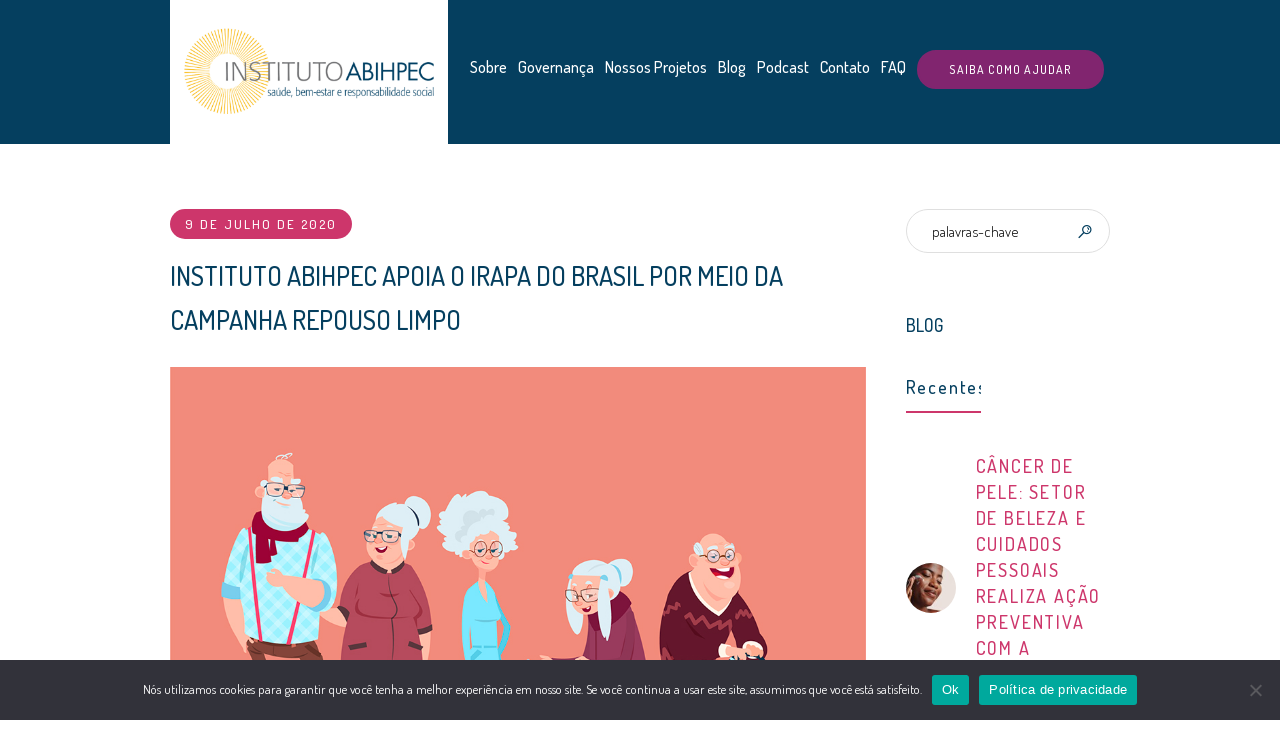

--- FILE ---
content_type: text/html; charset=UTF-8
request_url: https://institutoabihpec.org.br/sobre-o-instituto-abihpec/instituto-abihpec-apoia-o-irapa-do-brasil-por-meio-da-campanha-repouso-limpo/
body_size: 15576
content:
<!DOCTYPE html>
<html dir="ltr" lang="pt-BR" prefix="og: https://ogp.me/ns#" xmlns:og="http://opengraphprotocol.org/schema/" xmlns:fb="http://www.facebook.com/2008/fbml" class="cmsmasters_html">
<head>
<meta charset="UTF-8" />
<meta name="viewport" content="width=device-width, initial-scale=1, maximum-scale=1" />
<meta name="description" content="O Instituto ABIHPEC é uma associação civil, autônoma, sem fins lucrativos, que surgiu de uma iniciativa da ABIHPEC (Associação Brasileira da Indústria de Higiene Pessoal, Perfumaria e Cosméticos) para canalizar os projetos sociais por ela patrocinados."/>
<meta name="format-detection" content="telephone=no" />
<meta name="facebook-domain-verification" content="zkowprtf304m7qu13a1h28wgbpr9b3" />
<link rel="profile" href="//gmpg.org/xfn/11" />
<link rel="pingback" href="https://institutoabihpec.org.br/xmlrpc.php" />
<link media="all" href="https://institutoabihpec.org.br/wp-content/cache/autoptimize/css/autoptimize_417b20ad8f611138c25ff590bfd99e88.css" rel="stylesheet"><link media="screen" href="https://institutoabihpec.org.br/wp-content/cache/autoptimize/css/autoptimize_fe978c0ecb43f6aec63e83ff767a5a8b.css" rel="stylesheet"><link media=" print" href="https://institutoabihpec.org.br/wp-content/cache/autoptimize/css/autoptimize_10d325c8bf2540cee3c1059e1efcaedd.css" rel="stylesheet"><title>Instituto ABIHPEC apoia o IRAPA do Brasil por meio da Campanha Repouso Limpo - Instituto ABIHPEC</title>

		<!-- All in One SEO 4.9.1.1 - aioseo.com -->
	<meta name="description" content="O Instituto ABIHPEC, com o apoio das indústrias do setor de Higiene Pessoal Perfumaria e Cosméticos, doou mais de 9.000 itens de produtos de Higiene Pessoal para a Campanha Repouso Limpo do IRAPA do Brasil" />
	<meta name="robots" content="max-image-preview:large" />
	<meta name="author" content="Instituto ABIHPEC"/>
	<link rel="canonical" href="https://institutoabihpec.org.br/sobre-o-instituto-abihpec/instituto-abihpec-apoia-o-irapa-do-brasil-por-meio-da-campanha-repouso-limpo/" />
	<meta name="generator" content="All in One SEO (AIOSEO) 4.9.1.1" />
		<meta property="og:locale" content="pt_BR" />
		<meta property="og:site_name" content="Instituto ABIHPEC - Saúde, bem-estar e responsabilidade social" />
		<meta property="og:type" content="article" />
		<meta property="og:title" content="Instituto ABIHPEC apoia o IRAPA do Brasil por meio da Campanha Repouso Limpo - Instituto ABIHPEC" />
		<meta property="og:description" content="O Instituto ABIHPEC, com o apoio das indústrias do setor de Higiene Pessoal Perfumaria e Cosméticos, doou mais de 9.000 itens de produtos de Higiene Pessoal para a Campanha Repouso Limpo do IRAPA do Brasil" />
		<meta property="og:url" content="https://institutoabihpec.org.br/sobre-o-instituto-abihpec/instituto-abihpec-apoia-o-irapa-do-brasil-por-meio-da-campanha-repouso-limpo/" />
		<meta property="article:published_time" content="2020-07-09T21:48:57+00:00" />
		<meta property="article:modified_time" content="2020-07-10T13:33:28+00:00" />
		<meta property="article:publisher" content="https://www.facebook.com/debemcomvoceoficial" />
		<meta name="twitter:card" content="summary_large_image" />
		<meta name="twitter:title" content="Instituto ABIHPEC apoia o IRAPA do Brasil por meio da Campanha Repouso Limpo - Instituto ABIHPEC" />
		<meta name="twitter:description" content="O Instituto ABIHPEC, com o apoio das indústrias do setor de Higiene Pessoal Perfumaria e Cosméticos, doou mais de 9.000 itens de produtos de Higiene Pessoal para a Campanha Repouso Limpo do IRAPA do Brasil" />
		<script type="application/ld+json" class="aioseo-schema">
			{"@context":"https:\/\/schema.org","@graph":[{"@type":"BlogPosting","@id":"https:\/\/institutoabihpec.org.br\/sobre-o-instituto-abihpec\/instituto-abihpec-apoia-o-irapa-do-brasil-por-meio-da-campanha-repouso-limpo\/#blogposting","name":"Instituto ABIHPEC apoia o IRAPA do Brasil por meio da Campanha Repouso Limpo - Instituto ABIHPEC","headline":"Instituto ABIHPEC apoia o IRAPA do Brasil por meio da Campanha Repouso Limpo","author":{"@id":"https:\/\/institutoabihpec.org.br\/author\/instituto-abihpec\/#author"},"publisher":{"@id":"https:\/\/institutoabihpec.org.br\/#organization"},"image":{"@type":"ImageObject","url":"https:\/\/institutoabihpec.org.br\/wp-content\/uploads\/2020\/07\/vovos.jpg","width":1024,"height":646},"datePublished":"2020-07-09T18:48:57-03:00","dateModified":"2020-07-10T10:33:28-03:00","inLanguage":"pt-BR","mainEntityOfPage":{"@id":"https:\/\/institutoabihpec.org.br\/sobre-o-instituto-abihpec\/instituto-abihpec-apoia-o-irapa-do-brasil-por-meio-da-campanha-repouso-limpo\/#webpage"},"isPartOf":{"@id":"https:\/\/institutoabihpec.org.br\/sobre-o-instituto-abihpec\/instituto-abihpec-apoia-o-irapa-do-brasil-por-meio-da-campanha-repouso-limpo\/#webpage"},"articleSection":"Instituto Abihpec"},{"@type":"BreadcrumbList","@id":"https:\/\/institutoabihpec.org.br\/sobre-o-instituto-abihpec\/instituto-abihpec-apoia-o-irapa-do-brasil-por-meio-da-campanha-repouso-limpo\/#breadcrumblist","itemListElement":[{"@type":"ListItem","@id":"https:\/\/institutoabihpec.org.br#listItem","position":1,"name":"Home","item":"https:\/\/institutoabihpec.org.br","nextItem":{"@type":"ListItem","@id":"https:\/\/institutoabihpec.org.br\/category\/sobre-o-instituto-abihpec\/#listItem","name":"Instituto Abihpec"}},{"@type":"ListItem","@id":"https:\/\/institutoabihpec.org.br\/category\/sobre-o-instituto-abihpec\/#listItem","position":2,"name":"Instituto Abihpec","item":"https:\/\/institutoabihpec.org.br\/category\/sobre-o-instituto-abihpec\/","nextItem":{"@type":"ListItem","@id":"https:\/\/institutoabihpec.org.br\/sobre-o-instituto-abihpec\/instituto-abihpec-apoia-o-irapa-do-brasil-por-meio-da-campanha-repouso-limpo\/#listItem","name":"Instituto ABIHPEC apoia o IRAPA do Brasil por meio da Campanha Repouso Limpo"},"previousItem":{"@type":"ListItem","@id":"https:\/\/institutoabihpec.org.br#listItem","name":"Home"}},{"@type":"ListItem","@id":"https:\/\/institutoabihpec.org.br\/sobre-o-instituto-abihpec\/instituto-abihpec-apoia-o-irapa-do-brasil-por-meio-da-campanha-repouso-limpo\/#listItem","position":3,"name":"Instituto ABIHPEC apoia o IRAPA do Brasil por meio da Campanha Repouso Limpo","previousItem":{"@type":"ListItem","@id":"https:\/\/institutoabihpec.org.br\/category\/sobre-o-instituto-abihpec\/#listItem","name":"Instituto Abihpec"}}]},{"@type":"Organization","@id":"https:\/\/institutoabihpec.org.br\/#organization","name":"Instituto ABIHPEC","description":"Sa\u00fade, bem-estar e responsabilidade social","url":"https:\/\/institutoabihpec.org.br\/","telephone":"+5511932141735","logo":{"@type":"ImageObject","url":"https:\/\/institutoabihpec.org.br\/wp-content\/uploads\/2023\/08\/Instituto-ABIHPEC.png","@id":"https:\/\/institutoabihpec.org.br\/sobre-o-instituto-abihpec\/instituto-abihpec-apoia-o-irapa-do-brasil-por-meio-da-campanha-repouso-limpo\/#organizationLogo","width":1740,"height":900,"caption":"Instituto ABIHPEC"},"image":{"@id":"https:\/\/institutoabihpec.org.br\/sobre-o-instituto-abihpec\/instituto-abihpec-apoia-o-irapa-do-brasil-por-meio-da-campanha-repouso-limpo\/#organizationLogo"},"sameAs":["https:\/\/www.facebook.com\/debemcomvoceoficial","https:\/\/www.instagram.com\/debemcomvoceoficial\/","https:\/\/www.tiktok.com\/@debemcomvoceoficial","https:\/\/www.youtube.com\/@debemcomvoce-abelezacontra2904","https:\/\/www.linkedin.com\/company\/instituto-abihpec"]},{"@type":"Person","@id":"https:\/\/institutoabihpec.org.br\/author\/instituto-abihpec\/#author","url":"https:\/\/institutoabihpec.org.br\/author\/instituto-abihpec\/","name":"Instituto ABIHPEC"},{"@type":"WebPage","@id":"https:\/\/institutoabihpec.org.br\/sobre-o-instituto-abihpec\/instituto-abihpec-apoia-o-irapa-do-brasil-por-meio-da-campanha-repouso-limpo\/#webpage","url":"https:\/\/institutoabihpec.org.br\/sobre-o-instituto-abihpec\/instituto-abihpec-apoia-o-irapa-do-brasil-por-meio-da-campanha-repouso-limpo\/","name":"Instituto ABIHPEC apoia o IRAPA do Brasil por meio da Campanha Repouso Limpo - Instituto ABIHPEC","description":"O Instituto ABIHPEC, com o apoio das ind\u00fastrias do setor de Higiene Pessoal Perfumaria e Cosm\u00e9ticos, doou mais de 9.000 itens de produtos de Higiene Pessoal para a Campanha Repouso Limpo do IRAPA do Brasil","inLanguage":"pt-BR","isPartOf":{"@id":"https:\/\/institutoabihpec.org.br\/#website"},"breadcrumb":{"@id":"https:\/\/institutoabihpec.org.br\/sobre-o-instituto-abihpec\/instituto-abihpec-apoia-o-irapa-do-brasil-por-meio-da-campanha-repouso-limpo\/#breadcrumblist"},"author":{"@id":"https:\/\/institutoabihpec.org.br\/author\/instituto-abihpec\/#author"},"creator":{"@id":"https:\/\/institutoabihpec.org.br\/author\/instituto-abihpec\/#author"},"image":{"@type":"ImageObject","url":"https:\/\/institutoabihpec.org.br\/wp-content\/uploads\/2020\/07\/vovos.jpg","@id":"https:\/\/institutoabihpec.org.br\/sobre-o-instituto-abihpec\/instituto-abihpec-apoia-o-irapa-do-brasil-por-meio-da-campanha-repouso-limpo\/#mainImage","width":1024,"height":646},"primaryImageOfPage":{"@id":"https:\/\/institutoabihpec.org.br\/sobre-o-instituto-abihpec\/instituto-abihpec-apoia-o-irapa-do-brasil-por-meio-da-campanha-repouso-limpo\/#mainImage"},"datePublished":"2020-07-09T18:48:57-03:00","dateModified":"2020-07-10T10:33:28-03:00"},{"@type":"WebSite","@id":"https:\/\/institutoabihpec.org.br\/#website","url":"https:\/\/institutoabihpec.org.br\/","name":"Instituto ABIHPEC","description":"Sa\u00fade, bem-estar e responsabilidade social","inLanguage":"pt-BR","publisher":{"@id":"https:\/\/institutoabihpec.org.br\/#organization"}}]}
		</script>
		<!-- All in One SEO -->

<link rel='dns-prefetch' href='//translate.google.com' />
<link rel='dns-prefetch' href='//fonts.googleapis.com' />
<link rel="alternate" type="application/rss+xml" title="Feed para Instituto ABIHPEC &raquo;" href="https://institutoabihpec.org.br/feed/" />
<link rel="alternate" type="application/rss+xml" title="Feed de comentários para Instituto ABIHPEC &raquo;" href="https://institutoabihpec.org.br/comments/feed/" />
<link rel="alternate" title="oEmbed (JSON)" type="application/json+oembed" href="https://institutoabihpec.org.br/wp-json/oembed/1.0/embed?url=https%3A%2F%2Finstitutoabihpec.org.br%2Fsobre-o-instituto-abihpec%2Finstituto-abihpec-apoia-o-irapa-do-brasil-por-meio-da-campanha-repouso-limpo%2F" />
<link rel="alternate" title="oEmbed (XML)" type="text/xml+oembed" href="https://institutoabihpec.org.br/wp-json/oembed/1.0/embed?url=https%3A%2F%2Finstitutoabihpec.org.br%2Fsobre-o-instituto-abihpec%2Finstituto-abihpec-apoia-o-irapa-do-brasil-por-meio-da-campanha-repouso-limpo%2F&#038;format=xml" />
<meta property="og:locale" content="pt_BR" /><meta property="og:title" content="Instituto ABIHPEC apoia o IRAPA do Brasil por meio da Campanha Repouso Limpo"/><meta property="twitter:title" content="Instituto ABIHPEC apoia o IRAPA do Brasil por meio da Campanha Repouso Limpo"/><meta property="og:description" content="O Instituto ABIHPEC, com o apoio das indústrias do setor de Higiene Pessoal Perfumaria e Cosméticos, doou mais de 9.000 itens de produtos de Higiene Pessoal para a Campanha Repouso Limpo do IRAPA do Brasil"/><meta property="twitter:description" content="O Instituto ABIHPEC, com o apoio das indústrias do setor de Higiene Pessoal Perfumaria e Cosméticos, doou mais de 9.000 itens de produtos de Higiene Pessoal para a Campanha Repouso Limpo do IRAPA do Brasil"/><meta property="og:type" content="article"/><meta property="og:url" content="https://institutoabihpec.org.br/sobre-o-instituto-abihpec/instituto-abihpec-apoia-o-irapa-do-brasil-por-meio-da-campanha-repouso-limpo/"/><meta name="twitter:card" content="summary" /><meta property="og:site_name" content="Instituto ABIHPEC"/><meta property="og:image" content="https://institutoabihpec.org.br/wp-content/uploads/2020/07/vovos.jpg"/><meta property="twitter:image" content="https://institutoabihpec.org.br/wp-content/uploads/2020/07/vovos.jpg"/><meta property="og:image:width" content="1024" /><meta property="og:image:height" content="646" />		<!-- This site uses the Google Analytics by MonsterInsights plugin v9.10.0 - Using Analytics tracking - https://www.monsterinsights.com/ -->
							<script src="//www.googletagmanager.com/gtag/js?id=G-Q0RY9G1Y6M"  data-cfasync="false" data-wpfc-render="false" type="text/javascript" async></script>
			<script data-cfasync="false" data-wpfc-render="false" type="text/javascript">
				var mi_version = '9.10.0';
				var mi_track_user = true;
				var mi_no_track_reason = '';
								var MonsterInsightsDefaultLocations = {"page_location":"https:\/\/institutoabihpec.org.br\/sobre-o-instituto-abihpec\/instituto-abihpec-apoia-o-irapa-do-brasil-por-meio-da-campanha-repouso-limpo\/"};
								if ( typeof MonsterInsightsPrivacyGuardFilter === 'function' ) {
					var MonsterInsightsLocations = (typeof MonsterInsightsExcludeQuery === 'object') ? MonsterInsightsPrivacyGuardFilter( MonsterInsightsExcludeQuery ) : MonsterInsightsPrivacyGuardFilter( MonsterInsightsDefaultLocations );
				} else {
					var MonsterInsightsLocations = (typeof MonsterInsightsExcludeQuery === 'object') ? MonsterInsightsExcludeQuery : MonsterInsightsDefaultLocations;
				}

								var disableStrs = [
										'ga-disable-G-Q0RY9G1Y6M',
									];

				/* Function to detect opted out users */
				function __gtagTrackerIsOptedOut() {
					for (var index = 0; index < disableStrs.length; index++) {
						if (document.cookie.indexOf(disableStrs[index] + '=true') > -1) {
							return true;
						}
					}

					return false;
				}

				/* Disable tracking if the opt-out cookie exists. */
				if (__gtagTrackerIsOptedOut()) {
					for (var index = 0; index < disableStrs.length; index++) {
						window[disableStrs[index]] = true;
					}
				}

				/* Opt-out function */
				function __gtagTrackerOptout() {
					for (var index = 0; index < disableStrs.length; index++) {
						document.cookie = disableStrs[index] + '=true; expires=Thu, 31 Dec 2099 23:59:59 UTC; path=/';
						window[disableStrs[index]] = true;
					}
				}

				if ('undefined' === typeof gaOptout) {
					function gaOptout() {
						__gtagTrackerOptout();
					}
				}
								window.dataLayer = window.dataLayer || [];

				window.MonsterInsightsDualTracker = {
					helpers: {},
					trackers: {},
				};
				if (mi_track_user) {
					function __gtagDataLayer() {
						dataLayer.push(arguments);
					}

					function __gtagTracker(type, name, parameters) {
						if (!parameters) {
							parameters = {};
						}

						if (parameters.send_to) {
							__gtagDataLayer.apply(null, arguments);
							return;
						}

						if (type === 'event') {
														parameters.send_to = monsterinsights_frontend.v4_id;
							var hookName = name;
							if (typeof parameters['event_category'] !== 'undefined') {
								hookName = parameters['event_category'] + ':' + name;
							}

							if (typeof MonsterInsightsDualTracker.trackers[hookName] !== 'undefined') {
								MonsterInsightsDualTracker.trackers[hookName](parameters);
							} else {
								__gtagDataLayer('event', name, parameters);
							}
							
						} else {
							__gtagDataLayer.apply(null, arguments);
						}
					}

					__gtagTracker('js', new Date());
					__gtagTracker('set', {
						'developer_id.dZGIzZG': true,
											});
					if ( MonsterInsightsLocations.page_location ) {
						__gtagTracker('set', MonsterInsightsLocations);
					}
										__gtagTracker('config', 'G-Q0RY9G1Y6M', {"forceSSL":"true","link_attribution":"true"} );
										window.gtag = __gtagTracker;										(function () {
						/* https://developers.google.com/analytics/devguides/collection/analyticsjs/ */
						/* ga and __gaTracker compatibility shim. */
						var noopfn = function () {
							return null;
						};
						var newtracker = function () {
							return new Tracker();
						};
						var Tracker = function () {
							return null;
						};
						var p = Tracker.prototype;
						p.get = noopfn;
						p.set = noopfn;
						p.send = function () {
							var args = Array.prototype.slice.call(arguments);
							args.unshift('send');
							__gaTracker.apply(null, args);
						};
						var __gaTracker = function () {
							var len = arguments.length;
							if (len === 0) {
								return;
							}
							var f = arguments[len - 1];
							if (typeof f !== 'object' || f === null || typeof f.hitCallback !== 'function') {
								if ('send' === arguments[0]) {
									var hitConverted, hitObject = false, action;
									if ('event' === arguments[1]) {
										if ('undefined' !== typeof arguments[3]) {
											hitObject = {
												'eventAction': arguments[3],
												'eventCategory': arguments[2],
												'eventLabel': arguments[4],
												'value': arguments[5] ? arguments[5] : 1,
											}
										}
									}
									if ('pageview' === arguments[1]) {
										if ('undefined' !== typeof arguments[2]) {
											hitObject = {
												'eventAction': 'page_view',
												'page_path': arguments[2],
											}
										}
									}
									if (typeof arguments[2] === 'object') {
										hitObject = arguments[2];
									}
									if (typeof arguments[5] === 'object') {
										Object.assign(hitObject, arguments[5]);
									}
									if ('undefined' !== typeof arguments[1].hitType) {
										hitObject = arguments[1];
										if ('pageview' === hitObject.hitType) {
											hitObject.eventAction = 'page_view';
										}
									}
									if (hitObject) {
										action = 'timing' === arguments[1].hitType ? 'timing_complete' : hitObject.eventAction;
										hitConverted = mapArgs(hitObject);
										__gtagTracker('event', action, hitConverted);
									}
								}
								return;
							}

							function mapArgs(args) {
								var arg, hit = {};
								var gaMap = {
									'eventCategory': 'event_category',
									'eventAction': 'event_action',
									'eventLabel': 'event_label',
									'eventValue': 'event_value',
									'nonInteraction': 'non_interaction',
									'timingCategory': 'event_category',
									'timingVar': 'name',
									'timingValue': 'value',
									'timingLabel': 'event_label',
									'page': 'page_path',
									'location': 'page_location',
									'title': 'page_title',
									'referrer' : 'page_referrer',
								};
								for (arg in args) {
																		if (!(!args.hasOwnProperty(arg) || !gaMap.hasOwnProperty(arg))) {
										hit[gaMap[arg]] = args[arg];
									} else {
										hit[arg] = args[arg];
									}
								}
								return hit;
							}

							try {
								f.hitCallback();
							} catch (ex) {
							}
						};
						__gaTracker.create = newtracker;
						__gaTracker.getByName = newtracker;
						__gaTracker.getAll = function () {
							return [];
						};
						__gaTracker.remove = noopfn;
						__gaTracker.loaded = true;
						window['__gaTracker'] = __gaTracker;
					})();
									} else {
										console.log("");
					(function () {
						function __gtagTracker() {
							return null;
						}

						window['__gtagTracker'] = __gtagTracker;
						window['gtag'] = __gtagTracker;
					})();
									}
			</script>
							<!-- / Google Analytics by MonsterInsights -->
		


















<link rel='stylesheet' id='children-charity-fonts-schemes-css' href='https://institutoabihpec.org.br/wp-content/cache/autoptimize/css/autoptimize_single_a9497d931fa6d992a0cfabf47e472511.css?ver=1.0.0' type='text/css' media='screen' />
<link rel='stylesheet' id='google-fonts-css' href='//fonts.googleapis.com/css?family=Dosis%3A300%2C400%2C500%2C700&#038;ver=6.9' type='text/css' media='all' />




<script type="text/javascript" src="https://institutoabihpec.org.br/wp-includes/js/jquery/jquery.min.js?ver=3.7.1" id="jquery-core-js"></script>


<script data-cfasync="false" data-wpfc-render="false" type="text/javascript" id='monsterinsights-frontend-script-js-extra'>/* <![CDATA[ */
var monsterinsights_frontend = {"js_events_tracking":"true","download_extensions":"doc,pdf,ppt,zip,xls,docx,pptx,xlsx","inbound_paths":"[{\"path\":\"\\\/go\\\/\",\"label\":\"affiliate\"},{\"path\":\"\\\/recommend\\\/\",\"label\":\"affiliate\"}]","home_url":"https:\/\/institutoabihpec.org.br","hash_tracking":"false","v4_id":"G-Q0RY9G1Y6M"};/* ]]> */
</script>






<link rel="https://api.w.org/" href="https://institutoabihpec.org.br/wp-json/" /><link rel="alternate" title="JSON" type="application/json" href="https://institutoabihpec.org.br/wp-json/wp/v2/posts/24154" /><link rel="EditURI" type="application/rsd+xml" title="RSD" href="https://institutoabihpec.org.br/xmlrpc.php?rsd" />
<link rel='shortlink' href='https://institutoabihpec.org.br/?p=24154' />
<meta name="cdp-version" content="1.5.0" /><meta name="generator" content="Powered by Slider Revolution 6.5.31 - responsive, Mobile-Friendly Slider Plugin for WordPress with comfortable drag and drop interface." />
<link rel="icon" href="https://institutoabihpec.org.br/wp-content/uploads/2018/09/Abiphec_Favicon-90x90.png" sizes="32x32" />
<link rel="icon" href="https://institutoabihpec.org.br/wp-content/uploads/2018/09/Abiphec_Favicon.png" sizes="192x192" />
<link rel="apple-touch-icon" href="https://institutoabihpec.org.br/wp-content/uploads/2018/09/Abiphec_Favicon.png" />
<meta name="msapplication-TileImage" content="https://institutoabihpec.org.br/wp-content/uploads/2018/09/Abiphec_Favicon.png" />
<script>function setREVStartSize(e){
			//window.requestAnimationFrame(function() {
				window.RSIW = window.RSIW===undefined ? window.innerWidth : window.RSIW;
				window.RSIH = window.RSIH===undefined ? window.innerHeight : window.RSIH;
				try {
					var pw = document.getElementById(e.c).parentNode.offsetWidth,
						newh;
					pw = pw===0 || isNaN(pw) || (e.l=="fullwidth" || e.layout=="fullwidth") ? window.RSIW : pw;
					e.tabw = e.tabw===undefined ? 0 : parseInt(e.tabw);
					e.thumbw = e.thumbw===undefined ? 0 : parseInt(e.thumbw);
					e.tabh = e.tabh===undefined ? 0 : parseInt(e.tabh);
					e.thumbh = e.thumbh===undefined ? 0 : parseInt(e.thumbh);
					e.tabhide = e.tabhide===undefined ? 0 : parseInt(e.tabhide);
					e.thumbhide = e.thumbhide===undefined ? 0 : parseInt(e.thumbhide);
					e.mh = e.mh===undefined || e.mh=="" || e.mh==="auto" ? 0 : parseInt(e.mh,0);
					if(e.layout==="fullscreen" || e.l==="fullscreen")
						newh = Math.max(e.mh,window.RSIH);
					else{
						e.gw = Array.isArray(e.gw) ? e.gw : [e.gw];
						for (var i in e.rl) if (e.gw[i]===undefined || e.gw[i]===0) e.gw[i] = e.gw[i-1];
						e.gh = e.el===undefined || e.el==="" || (Array.isArray(e.el) && e.el.length==0)? e.gh : e.el;
						e.gh = Array.isArray(e.gh) ? e.gh : [e.gh];
						for (var i in e.rl) if (e.gh[i]===undefined || e.gh[i]===0) e.gh[i] = e.gh[i-1];
											
						var nl = new Array(e.rl.length),
							ix = 0,
							sl;
						e.tabw = e.tabhide>=pw ? 0 : e.tabw;
						e.thumbw = e.thumbhide>=pw ? 0 : e.thumbw;
						e.tabh = e.tabhide>=pw ? 0 : e.tabh;
						e.thumbh = e.thumbhide>=pw ? 0 : e.thumbh;
						for (var i in e.rl) nl[i] = e.rl[i]<window.RSIW ? 0 : e.rl[i];
						sl = nl[0];
						for (var i in nl) if (sl>nl[i] && nl[i]>0) { sl = nl[i]; ix=i;}
						var m = pw>(e.gw[ix]+e.tabw+e.thumbw) ? 1 : (pw-(e.tabw+e.thumbw)) / (e.gw[ix]);
						newh =  (e.gh[ix] * m) + (e.tabh + e.thumbh);
					}
					var el = document.getElementById(e.c);
					if (el!==null && el) el.style.height = newh+"px";
					el = document.getElementById(e.c+"_wrapper");
					if (el!==null && el) {
						el.style.height = newh+"px";
						el.style.display = "block";
					}
				} catch(e){
					console.log("Failure at Presize of Slider:" + e)
				}
			//});
		  };</script>
		
		<!-- Global site tag (gtag.js) - Google Analytics -->
<script async src="https://www.googletagmanager.com/gtag/js?id=UA-126232098-1"></script>
<script>
  window.dataLayer = window.dataLayer || [];
  function gtag(){dataLayer.push(arguments);}
  gtag('js', new Date());

  gtag('config', 'UA-126232098-1');
</script>
<!-- Facebook Pixel Code -->
<script>
!function(f,b,e,v,n,t,s){if(f.fbq)return;n=f.fbq=function(){n.callMethod?
n.callMethod.apply(n,arguments):n.queue.push(arguments)};if(!f._fbq)f._fbq=n;
n.push=n;n.loaded=!0;n.version='2.0';n.queue=[];t=b.createElement(e);t.async=!0;
t.src=v;s=b.getElementsByTagName(e)[0];s.parentNode.insertBefore(t,s)}(window,
document,'script','https://connect.facebook.net/en_US/fbevents.js');
// Insert Your Facebook Pixel ID below. 
fbq('init', '6029054125999');
fbq('track', 'PageView');
</script>
<!-- Insert Your Facebook Pixel ID below. --> 
<noscript><img height="1" width="1" style="display:none" src="https://www.facebook.com/tr?id=6029054125999&amp;ev=PageView&amp;noscript=1"/></noscript>
<!-- End Facebook Pixel Code -->


</head>
<body class="wp-singular post-template-default single single-post postid-24154 single-format-standard wp-theme-children-charity wp-child-theme-children-charity-child cookies-not-set">


<!-- _________________________ Start Page _________________________ -->
<div id="page" class="chrome_only cmsmasters_liquid cmsmasters_heading_under_header hfeed site">

<!-- _________________________ Start Main _________________________ -->
<div id="main">
	
<!-- _________________________ Start Header _________________________ -->
<header id="header">
	<div class="header_mid" data-height="144"><div class="header_mid_outer"><div class="header_mid_inner"><div class="logo_wrap"><a href="https://institutoabihpec.org.br/" title="Instituto ABIHPEC" class="logo">
	<img src="https://institutoabihpec.org.br/wp-content/uploads/2023/08/Instituto-ABIHPEC.png" alt="Instituto ABIHPEC" /><img class="logo_retina" src="https://institutoabihpec.org.br/wp-content/uploads/2023/08/Instituto-ABIHPEC.png" alt="Instituto ABIHPEC" width="870" height="450" /></a>
<a href="https://institutoabihpec.org.br/" title="Instituto ABIHPEC" class="logo">
	<img src="https://institutoabihpec.org.br/wp-content/uploads/2023/08/Instituto-ABIHPEC.png" alt="Instituto ABIHPEC" /><img class="logo_retina" src="https://institutoabihpec.org.br/wp-content/uploads/2023/08/Instituto-ABIHPEC.png" alt="Instituto ABIHPEC" width="870" height="450" /></a>
</div><div class="resp_mid_nav_wrap"><div class="resp_mid_nav_outer"><a class="responsive_nav resp_mid_nav" href="javascript:void(0)"><span></span></a></div></div><!-- _________________________ Start Navigation _________________________ --><div class="mid_nav_wrap"><nav><div class="menu-main-menu-container"><ul id="navigation" class="mid_nav navigation"><li id="menu-item-45617" class="menu-item menu-item-type-custom menu-item-object-custom menu-item-has-children menu-item-45617 menu-item-depth-0"><a href="#"><span class="nav_item_wrap"><span class="nav_title">Sobre</span></span></a>
<ul class="sub-menu">
	<li id="menu-item-16845" class="menu-item menu-item-type-post_type menu-item-object-page menu-item-16845 menu-item-depth-1"><a href="https://institutoabihpec.org.br/sobre-o-instituto-abihpec/"><span class="nav_item_wrap"><span class="nav_title">O Instituto</span></span></a>	</li>
	<li id="menu-item-16850" class="menu-item menu-item-type-post_type menu-item-object-page menu-item-16850 menu-item-depth-1"><a href="https://institutoabihpec.org.br/apoiadores-e-parceiros/"><span class="nav_item_wrap"><span class="nav_title">Parceiros</span></span></a>	</li>
	<li id="menu-item-28570" class="menu-item menu-item-type-post_type menu-item-object-page menu-item-28570 menu-item-depth-1"><a href="https://institutoabihpec.org.br/politica-de-privacidade/"><span class="nav_item_wrap"><span class="nav_title">Política de Privacidade do Website</span></span></a>	</li>
	<li id="menu-item-45631" class="menu-item menu-item-type-post_type menu-item-object-page menu-item-45631 menu-item-depth-1"><a href="https://institutoabihpec.org.br/politica-de-governanca-em-privacidade-da-abihpec/"><span class="nav_item_wrap"><span class="nav_title">Política de Governança em Privacidade</span></span></a>	</li>
</ul>
</li>
<li id="menu-item-45618" class="menu-item menu-item-type-custom menu-item-object-custom menu-item-has-children menu-item-45618 menu-item-depth-0"><a href="#"><span class="nav_item_wrap"><span class="nav_title">Governança</span></span></a>
<ul class="sub-menu">
	<li id="menu-item-16851" class="menu-item menu-item-type-post_type menu-item-object-page menu-item-16851 menu-item-depth-1"><a href="https://institutoabihpec.org.br/governanca/"><span class="nav_item_wrap"><span class="nav_title">Composição da Administração</span></span></a>	</li>
	<li id="menu-item-44471" class="menu-item menu-item-type-post_type menu-item-object-page menu-item-44471 menu-item-depth-1"><a href="https://institutoabihpec.org.br/sobre-o-instituto-abihpec/portal-da-transparencia/"><span class="nav_item_wrap"><span class="nav_title">Portal da Transparência</span></span></a>	</li>
	<li id="menu-item-44521" class="menu-item menu-item-type-post_type menu-item-object-page menu-item-44521 menu-item-depth-1"><a href="https://institutoabihpec.org.br/sugestoes-criticas-e-elogios/"><span class="nav_item_wrap"><span class="nav_title">Sugestões, críticas e elogios</span></span></a>	</li>
</ul>
</li>
<li id="menu-item-16823" class="menu-item menu-item-type-custom menu-item-object-custom menu-item-has-children menu-item-16823 menu-item-depth-0"><a href="#"><span class="nav_item_wrap"><span class="nav_title">Nossos Projetos</span></span></a>
<ul class="sub-menu">
	<li id="menu-item-16625" class="menu-item menu-item-type-post_type menu-item-object-page menu-item-16625 menu-item-depth-1"><a href="https://institutoabihpec.org.br/de-bem-com-voce/"><span class="nav_item_wrap"><span class="nav_title">De Bem com Você &#8211;<br>A Beleza Contra o câncer</span></span></a>	</li>
	<li id="menu-item-16626" class="menu-item menu-item-type-post_type menu-item-object-page menu-item-16626 menu-item-depth-1"><a href="https://institutoabihpec.org.br/pedofilia/"><span class="nav_item_wrap"><span class="nav_title">Enfrentamento à violência<br>sexual contra crianças<br>e adolescentes</span></span></a>	</li>
	<li id="menu-item-42981" class="menu-item menu-item-type-post_type menu-item-object-page menu-item-42981 menu-item-depth-1"><a href="https://institutoabihpec.org.br/educacao-dignidade-e-beleza/"><span class="nav_item_wrap"><span class="nav_title">Educação, Dignidade e Beleza</span></span></a>	</li>
	<li id="menu-item-20710" class="menu-item menu-item-type-post_type menu-item-object-page menu-item-20710 menu-item-depth-1"><a href="https://institutoabihpec.org.br/beleza-negra/"><span class="nav_item_wrap"><span class="nav_title">Beleza Negra</span></span></a>	</li>
</ul>
</li>
<li id="menu-item-16824" class="menu-item menu-item-type-post_type menu-item-object-page menu-item-16824 menu-item-depth-0"><a href="https://institutoabihpec.org.br/blog/"><span class="nav_item_wrap"><span class="nav_title">Blog</span></span></a></li>
<li id="menu-item-42983" class="menu-item menu-item-type-post_type menu-item-object-page menu-item-42983 menu-item-depth-0"><a href="https://institutoabihpec.org.br/podcast/"><span class="nav_item_wrap"><span class="nav_title">Podcast</span></span></a></li>
<li id="menu-item-16825" class="menu-item menu-item-type-post_type menu-item-object-page menu-item-16825 menu-item-depth-0"><a href="https://institutoabihpec.org.br/contato/"><span class="nav_item_wrap"><span class="nav_title">Contato</span></span></a></li>
<li id="menu-item-16826" class="menu-item menu-item-type-post_type menu-item-object-page menu-item-16826 menu-item-depth-0"><a href="https://institutoabihpec.org.br/faq/"><span class="nav_item_wrap"><span class="nav_title">FAQ</span></span></a></li>
<li id="menu-item-16827" class="btn_ajudar menu-item menu-item-type-custom menu-item-object-custom menu-item-has-children menu-item-16827 menu-item-depth-0"><a href="#"><span class="nav_item_wrap"><span class="nav_title">Saiba como ajudar</span></span></a>
<ul class="sub-menu">
	<li id="menu-item-16829" class="menu-item menu-item-type-post_type menu-item-object-page menu-item-16829 menu-item-depth-1"><a href="https://institutoabihpec.org.br/faca-uma-doacao/"><span class="nav_item_wrap"><span class="nav_title">Faça uma doação</span></span></a>	</li>
	<li id="menu-item-16828" class="menu-item menu-item-type-post_type menu-item-object-page menu-item-16828 menu-item-depth-1"><a href="https://institutoabihpec.org.br/seja-um-associado/"><span class="nav_item_wrap"><span class="nav_title">Seja um associado</span></span></a>	</li>
	<li id="menu-item-43205" class="menu-item menu-item-type-post_type menu-item-object-page menu-item-43205 menu-item-depth-1"><a href="https://institutoabihpec.org.br/de-bem-com-voce/voluntario/"><span class="nav_item_wrap"><span class="nav_title">Seja um voluntário</span></span></a>	</li>
	<li id="menu-item-45931" class="menu-item menu-item-type-custom menu-item-object-custom menu-item-45931 menu-item-depth-1"><a href="https://umapenca.com/debemcomvoce/"><span class="nav_item_wrap"><span class="nav_title">Nossa loja</span></span></a>	</li>
</ul>
</li>
</ul></div></nav></div><!-- _________________________ Finish Navigation _________________________ --></div></div></div></header>
<!-- _________________________ Finish Header _________________________ -->

	
<!-- _________________________ Start Middle _________________________ -->
<div id="middle">
<div class="headline cmsmasters_color_scheme_default">
				<div class="headline_outer cmsmasters_headline_disabled">
					<div class="headline_color"></div></div>
			</div><div class="middle_inner">
<div class="content_wrap r_sidebar">

<!--_________________________ Start Content _________________________ -->
<div class="content entry">
	<div class="blog opened-article"><!--_________________________ Start Post Single Article _________________________ -->
<article id="post-24154" class="cmsmasters_open_post post-24154 post type-post status-publish format-standard has-post-thumbnail hentry category-sobre-o-instituto-abihpec">
	<div class="cmsmasters_post_meta_info entry-meta"><span class="cmsmasters_post_date"><abbr class="published" title="9 de julho de 2020">9 de julho de 2020</abbr><abbr class="dn date updated" title="10 de julho de 2020">10 de julho de 2020</abbr></span></div><header class="cmsmasters_post_header entry-header"><h2 class="cmsmasters_post_title entry-title">Instituto ABIHPEC apoia o IRAPA do Brasil por meio da Campanha Repouso Limpo</h2></header><div class="cmsmasters_post_cont_info entry-meta"></div><div class="cmsmasters_post_content entry-content"><p><img fetchpriority="high" decoding="async" class="aligncenter size-full wp-image-24156" src="https://institutoabihpec.org.br/wp-content/uploads/2020/07/vovos.jpg" alt="" width="1024" height="646" srcset="https://institutoabihpec.org.br/wp-content/uploads/2020/07/vovos.jpg 1024w, https://institutoabihpec.org.br/wp-content/uploads/2020/07/vovos-300x189.jpg 300w, https://institutoabihpec.org.br/wp-content/uploads/2020/07/vovos-768x485.jpg 768w, https://institutoabihpec.org.br/wp-content/uploads/2020/07/vovos-600x379.jpg 600w, https://institutoabihpec.org.br/wp-content/uploads/2020/07/vovos-580x366.jpg 580w, https://institutoabihpec.org.br/wp-content/uploads/2020/07/vovos-860x543.jpg 860w" sizes="(max-width: 1024px) 100vw, 1024px" /></p>
<p>O <strong>Instituto ABIHPEC</strong>, com o apoio das indústrias do setor de Higiene Pessoal Perfumaria e Cosméticos, doou mais de 9.000 itens de produtos de Higiene Pessoal para a <strong>Campanha Repouso Limpo</strong> do IRAPA do Brasil &#8211; Instituto de Referência e Apoio a Projetos Assistenciais do Brasil, associação sem fins econômicos, com atuação em consultoria e assessoria às instituições filantrópicas e privadas, incluindo suporte de gestão administrativa e técnica. </p>
<p>A <strong>Campanha Repouso Limpo</strong> tem o objetivo de proporcionar a correta higienização de ambientes em Instituições de abrigo a idosos, contribuindo desta forma com a prevenção da disseminação do COVID 19 entre essa comunidade. Inclui ainda a distribuição de informações sobre as boas práticas de limpeza e desinfecção dos ambientes com treinamento do pessoal de limpeza e doação de produtos adequados e certificados pela Anvisa e ISSA.</p>
<p>Ao todo, 14 LPIs da Prefeitura Municipal de São Paulo e 120 ILPIs particulares filantrópicas serão atendidas, impactando 3.200 idosos e 1.200 funcionários.</p>
<p>Entre as ações previstas estão a prestação de serviço gratuito de desinfecção, doação de produtos químicos de limpeza e higienização, além de kits de higiene pessoal doados pelo <strong>Instituto ABIHPEC</strong> para essas instituições.</p>
<p>&#8220;Sendo o braço de responsabilidade social da Associação Brasileira da Indústria de Higiene Pessoal Perfumaria e Cosméticos (ABIHPEC), o <strong>Instituto ABIHPEC</strong> não poderia deixar de responder a uma solicitação de apoio à iniciativa de promover a higienização de Instituições de Longa Permanência de Idosos através do projeto Repouso Limpo, coordenado pelo IRAPA do Brasil”, afirma o Presidente da <strong>Instituto ABIHPEC</strong>, Claudio Viggiani. </p>
<p>Na sua opinião, o IRAPA do Brasil é um Instituto de reputação idônea que há muitos anos desenvolve projetos sociais nas áreas mais demandadas pela nossa sociedade. Sendo assim, a parceria vai atender a uma população mais vulnerável ao Covid 19, apoiar na coleta e doação de produtos de higiene pessoal a essa comunidade e no auxílio e prevenção da disseminação da doença entre esses idosos atendidos.</p>
<p>Segundo a Presidente e Fundadora do Instituto IRAPA Brasil, Ana Paula Pichler a divulgação da<strong> Campanha Repouso Limpo</strong> entre as empresas Associadas ao <strong>Instituto ABIHPEC</strong> é de grande valia. “Dessa forma, poderemos atingir o nosso objetivo de ajudar o maior número de idosos em vulnerabilidade nas casas de Repouso Filantrópicas com doações, trazendo um pouco de aconchego e alegria ao grupo de maior vulnerabilidade da Pandemia.”</p>
<p>O IRAPA do Brasil tem como missão promover a reestruturação de ONGs em situação de vulnerabilidade, independente da causa defendida. Neste momento de crise social, o objetivo é atenuar as consequências da Pandemia do COVID-19, dando respaldo às instituições de alojamento de idosos. </p>
<p><strong>Conheça mais sobre o IRAPA do Brasil</strong></p>
<p>O Instituto de Referência e Apoio a Projetos Assistenciais do Brasil é uma associação sem fins econômicos, de direito privado, constituída em 10 de fevereiro de 2016, pautando-se em sua visão de defesa de projetos para redução das desigualdades sociais, econômicas e defesa ambiental, desde a sua consolidação, prestou serviços oriundos de ações voluntárias de seus representantes e fortes apoios e parcerias com o mesmo campo de visão.<br />
O Instituto nasceu com o intuito de gerar atitude, tornar sonhos em realidade, prestar serviços sociais e assistenciais às pessoas carentes e ainda colaborar com outras entidades, a fim de gerar condições favoráveis de transformação social, dando suporte institucional e apoio no desenvolvimento de projetos, qualificando seus propósitos junto ao público-alvo.</p>
</div><footer class="cmsmasters_post_footer entry-meta"><aside class="share_posts">
		<h4 class="share_posts_title">Curtiu este post?</h4>
		<div class="share_posts_inner">
			<a href="https://www.facebook.com/sharer/sharer.php?display=popup&u=https%3A%2F%2Finstitutoabihpec.org.br%2Fsobre-o-instituto-abihpec%2Finstituto-abihpec-apoia-o-irapa-do-brasil-por-meio-da-campanha-repouso-limpo%2F">Facebook</a>
			<a href="https://twitter.com/intent/tweet?text=Check+out+%27Instituto+ABIHPEC+apoia+o+IRAPA+do+Brasil+por+meio+da+Campanha+Repouso+Limpo%27+on+Instituto+ABIHPEC+website&url=https%3A%2F%2Finstitutoabihpec.org.br%2Fsobre-o-instituto-abihpec%2Finstituto-abihpec-apoia-o-irapa-do-brasil-por-meio-da-campanha-repouso-limpo%2F">Twitter</a>
			<a href="https://pinterest.com/pin/create/button/?url=https%3A%2F%2Finstitutoabihpec.org.br%2Fsobre-o-instituto-abihpec%2Finstituto-abihpec-apoia-o-irapa-do-brasil-por-meio-da-campanha-repouso-limpo%2F&#038;media=https%3A%2F%2Finstitutoabihpec.org.br%2Fwp-content%2Fuploads%2F2020%2F07%2Fvovos.jpg&#038;description=Instituto%20ABIHPEC%20apoia%20o%20IRAPA%20do%20Brasil%20por%20meio%20da%20Campanha%20Repouso%20Limpo">Pinterest</a>
		</div>
	</aside>
<div class="cmsmasters_post_info entry-meta"><span class="cmsmasters_likes cmsmasters_post_likes"><a href="#" onclick="cmsmastersLike(24154, false); return false;" id="cmsmastersLike-24154" class="cmsmastersLike cmsmasters_theme_icon_like"><span>3 </span></a></span></div></footer></article>
<!--_________________________ Finish Post Single Article _________________________ -->
<aside class="post_nav"><span class="cmsmasters_prev_post"><a href="https://institutoabihpec.org.br/de-bem-com-voce/novas-descobertas-do-programa-de-bem-com-voce-durante-o-isolamento-social/" rel="prev">Novas descobertas do Programa De Bem com Você durante o isolamento social.</a><span class="cmsmasters_prev_arrow"><span></span></span><span class="sub">anterior</span></span><span class="cmsmasters_next_post"><a href="https://institutoabihpec.org.br/pedofilia/agora-denuncias-de-violacoes-de-direitos-humanos-tambem-podem-ser-feitas-pelo-aplicativo-telegram/" rel="next">Agora, denúncias de violações de direitos humanos também podem ser feitas pelo aplicativo Telegram</a><span class="cmsmasters_next_arrow"><span></span></span><span class="sub">próximo</span></span></aside></div></div>
<!-- _________________________ Finish Content _________________________ -->


<!-- _________________________ Start Sidebar _________________________ -->
<div class="sidebar">
<aside id="search-2" class="widget widget_search"><div class="search_bar_wrap">
		<form method="get" action="https://institutoabihpec.org.br/">
			<p class="search_field">
				<input name="s" placeholder="palavras-chave" value="" type="search" />
			</p>
			<p class="search_button">
				<button type="submit" class="cmsmasters_theme_icon_search"></button>
			</p>
		</form>
	</div></aside><aside id="custom-posts-tabs-2" class="widget widget_custom_posts_tabs_entries"><h3 class="widgettitle">Blog</h3><div class="cmsmasters_tabs tabs_mode_tab lpr"><ul class="cmsmasters_tabs_list"><li class="cmsmasters_tabs_list_item current_tab"><a href="#"><span>Recentes</span></a></li></ul><div class="cmsmasters_tabs_wrap"><div class="cmsmasters_tab tab_latest"><ul><li><div class="cmsmasters_lpr_tabs_img"><figure class="cmsmasters_img_wrap"><a href="https://institutoabihpec.org.br/sobre-o-instituto-abihpec/cancer-de-pele-setor-de-beleza-e-cuidados-pessoais-realiza-acao-preventiva-com-a-populacao/" title="Câncer de pele: setor de Beleza e Cuidados Pessoais realiza ação preventiva com a população" class="cmsmasters_img_link"><img width="90" height="90" src="https://institutoabihpec.org.br/wp-content/uploads/2025/12/Foto-release-90x90.jpg" class=" wp-post-image" alt="Câncer de pele: setor de Beleza e Cuidados Pessoais realiza ação preventiva com a população" title="Foto release" decoding="async" srcset="https://institutoabihpec.org.br/wp-content/uploads/2025/12/Foto-release-90x90.jpg 90w, https://institutoabihpec.org.br/wp-content/uploads/2025/12/Foto-release-150x150.jpg 150w, https://institutoabihpec.org.br/wp-content/uploads/2025/12/Foto-release-300x300.jpg 300w" sizes="(max-width: 90px) 100vw, 90px" /></a></figure></div><div class="cmsmasters_lpr_tabs_cont"><a href="https://institutoabihpec.org.br/sobre-o-instituto-abihpec/cancer-de-pele-setor-de-beleza-e-cuidados-pessoais-realiza-acao-preventiva-com-a-populacao/" title="Câncer de pele: setor de Beleza e Cuidados Pessoais realiza ação preventiva com a população">Câncer de pele: setor de Beleza e Cuidados Pessoais realiza ação preventiva com a população</a><abbr class="published" title="11 de dezembro de 2025">11 de dezembro de 2025</abbr></div></li><li><div class="cmsmasters_lpr_tabs_img"><figure class="cmsmasters_img_wrap"><a href="https://institutoabihpec.org.br/sobre-o-instituto-abihpec/cuidar-da-pele-e-um-gesto-de-amor/" title="Cuidar da pele é um gesto de amor" class="cmsmasters_img_link"><img width="90" height="90" src="https://institutoabihpec.org.br/wp-content/uploads/2025/12/Dezembro-Laranja-FEED_1080x1350px-90x90.png" class=" wp-post-image" alt="Cuidar da pele é um gesto de amor" title="Dezembro-Laranja-FEED_1080x1350px" decoding="async" srcset="https://institutoabihpec.org.br/wp-content/uploads/2025/12/Dezembro-Laranja-FEED_1080x1350px-90x90.png 90w, https://institutoabihpec.org.br/wp-content/uploads/2025/12/Dezembro-Laranja-FEED_1080x1350px-150x150.png 150w, https://institutoabihpec.org.br/wp-content/uploads/2025/12/Dezembro-Laranja-FEED_1080x1350px-300x300.png 300w, https://institutoabihpec.org.br/wp-content/uploads/2025/12/Dezembro-Laranja-FEED_1080x1350px-400x400.png 400w" sizes="(max-width: 90px) 100vw, 90px" /></a></figure></div><div class="cmsmasters_lpr_tabs_cont"><a href="https://institutoabihpec.org.br/sobre-o-instituto-abihpec/cuidar-da-pele-e-um-gesto-de-amor/" title="Cuidar da pele é um gesto de amor">Cuidar da pele é um gesto de amor</a><abbr class="published" title="8 de dezembro de 2025">8 de dezembro de 2025</abbr></div></li><li><div class="cmsmasters_lpr_tabs_img"><figure class="cmsmasters_img_wrap"><a href="https://institutoabihpec.org.br/de-bem-com-voce/dezembro-laranja-oficinas-de-beleza-e-autocuidado/" title="DEZEMBRO LARANJA: OFICINAS DE BELEZA E AUTOCUIDADO" class="cmsmasters_img_link"><img width="90" height="90" src="https://institutoabihpec.org.br/wp-content/uploads/2025/11/instituto_abihpec_dezembrolaranja_kubix_28112025-1-90x90.jpg" class=" wp-post-image" alt="DEZEMBRO LARANJA: OFICINAS DE BELEZA E AUTOCUIDADO" title="instituto_abihpec_dezembrolaranja_kubix_28112025 (1)" decoding="async" loading="lazy" srcset="https://institutoabihpec.org.br/wp-content/uploads/2025/11/instituto_abihpec_dezembrolaranja_kubix_28112025-1-90x90.jpg 90w, https://institutoabihpec.org.br/wp-content/uploads/2025/11/instituto_abihpec_dezembrolaranja_kubix_28112025-1-150x150.jpg 150w, https://institutoabihpec.org.br/wp-content/uploads/2025/11/instituto_abihpec_dezembrolaranja_kubix_28112025-1-300x300.jpg 300w, https://institutoabihpec.org.br/wp-content/uploads/2025/11/instituto_abihpec_dezembrolaranja_kubix_28112025-1-400x400.jpg 400w" sizes="auto, (max-width: 90px) 100vw, 90px" /></a></figure></div><div class="cmsmasters_lpr_tabs_cont"><a href="https://institutoabihpec.org.br/de-bem-com-voce/dezembro-laranja-oficinas-de-beleza-e-autocuidado/" title="DEZEMBRO LARANJA: OFICINAS DE BELEZA E AUTOCUIDADO">DEZEMBRO LARANJA: OFICINAS DE BELEZA E AUTOCUIDADO</a><abbr class="published" title="1 de dezembro de 2025">1 de dezembro de 2025</abbr></div></li></ul></div></div></div></aside>
</div>
<!-- _________________________ Finish Sidebar _________________________ -->

		</div>
	</div>
</div>
<!-- _________________________ Finish Middle _________________________ -->
	<!-- _________________________ Start Bottom _________________________ -->
	<div id="bottom" class="cmsmasters_color_scheme_fourth">
		<div class="bottom_bg">
			<div class="bottom_outer">
				<div class="bottom_inner sidebar_layout_14141414">
	<aside id="text-2" class="widget widget_text">			<div class="textwidget"><p><img loading="lazy" decoding="async" class="alignleft size-full wp-image-16228" src="https://institutoabihpec.org.br/wp-content/uploads/2018/08/logo-abihpec-branco.png" alt="" width="276" height="95" /></p>
</div>
		</aside><aside id="text-9" class="widget widget_text">			<div class="textwidget"><p>Apoio:</p>
<p><img decoding="async" class="alignnone size-full wp-image-49401" src="https://institutoabihpec.org.br/wp-content/uploads/2025/03/20250318_190607096_iOS.heic" alt="" /> <img loading="lazy" decoding="async" class="alignnone  wp-image-52418" src="https://institutoabihpec.org.br/wp-content/uploads/2025/07/Logo-Abihpec-Branco-1024x291.png" alt="" width="134" height="38" srcset="https://institutoabihpec.org.br/wp-content/uploads/2025/07/Logo-Abihpec-Branco-1024x291.png 1024w, https://institutoabihpec.org.br/wp-content/uploads/2025/07/Logo-Abihpec-Branco-300x85.png 300w, https://institutoabihpec.org.br/wp-content/uploads/2025/07/Logo-Abihpec-Branco-768x218.png 768w, https://institutoabihpec.org.br/wp-content/uploads/2025/07/Logo-Abihpec-Branco-580x165.png 580w, https://institutoabihpec.org.br/wp-content/uploads/2025/07/Logo-Abihpec-Branco-860x244.png 860w, https://institutoabihpec.org.br/wp-content/uploads/2025/07/Logo-Abihpec-Branco-1160x330.png 1160w, https://institutoabihpec.org.br/wp-content/uploads/2025/07/Logo-Abihpec-Branco.png 1344w" sizes="auto, (max-width: 134px) 100vw, 134px" /><br />
<a href="https://www.abihpec.org.br/novo/institucional/sipatesp/" target="_blank" rel="noopener"><img loading="lazy" decoding="async" class="alignleft wp-image-16734 " src="https://institutoabihpec.org.br/wp-content/uploads/2018/09/logo-sipatesp-xs.png" alt="" width="150" height="58" /></a></p>
<p><a href="http://www.fiesp.com.br" target="_blank" rel="noopener"><img loading="lazy" decoding="async" class="alignleft wp-image-16229 size-full" src="https://institutoabihpec.org.br/wp-content/uploads/2018/08/logo-apoio.png" alt="" width="120" height="34" /><img loading="lazy" decoding="async" class="alignnone wp-image-52082" src="https://institutoabihpec.org.br/wp-content/uploads/2025/07/logo-footer-prefeitura3-1024x353.png" alt="" width="151" height="52" srcset="https://institutoabihpec.org.br/wp-content/uploads/2025/07/logo-footer-prefeitura3-1024x353.png 1024w, https://institutoabihpec.org.br/wp-content/uploads/2025/07/logo-footer-prefeitura3-300x103.png 300w, https://institutoabihpec.org.br/wp-content/uploads/2025/07/logo-footer-prefeitura3-768x265.png 768w, https://institutoabihpec.org.br/wp-content/uploads/2025/07/logo-footer-prefeitura3-1536x529.png 1536w, https://institutoabihpec.org.br/wp-content/uploads/2025/07/logo-footer-prefeitura3-580x200.png 580w, https://institutoabihpec.org.br/wp-content/uploads/2025/07/logo-footer-prefeitura3-860x296.png 860w, https://institutoabihpec.org.br/wp-content/uploads/2025/07/logo-footer-prefeitura3-1160x400.png 1160w, https://institutoabihpec.org.br/wp-content/uploads/2025/07/logo-footer-prefeitura3.png 1765w" sizes="auto, (max-width: 151px) 100vw, 151px" /></a></p>
</div>
		</aside><aside id="nav_menu-2" class="widget widget_nav_menu"><div class="menu-footer-navigation-container"><ul id="menu-footer-navigation" class="menu"><li id="menu-item-17098" class="menu-item menu-item-type-post_type menu-item-object-page menu-item-17098"><a href="https://institutoabihpec.org.br/sobre-o-instituto-abihpec/">O Instituto</a></li>
<li id="menu-item-16726" class="menu-item menu-item-type-post_type menu-item-object-page menu-item-16726"><a href="https://institutoabihpec.org.br/governanca/">Governança</a></li>
<li id="menu-item-16725" class="menu-item menu-item-type-post_type menu-item-object-page menu-item-16725"><a href="https://institutoabihpec.org.br/apoiadores-e-parceiros/">Apoiadores e Parceiros</a></li>
<li id="menu-item-16847" class="menu-item menu-item-type-post_type menu-item-object-page menu-item-16847"><a href="https://institutoabihpec.org.br/blog/">Blog</a></li>
<li id="menu-item-16849" class="menu-item menu-item-type-post_type menu-item-object-page menu-item-16849"><a href="https://institutoabihpec.org.br/faq/">FAQ</a></li>
<li id="menu-item-28571" class="menu-item menu-item-type-post_type menu-item-object-page menu-item-28571"><a href="https://institutoabihpec.org.br/politica-de-privacidade/">Política de Privacidade do Website</a></li>
<li id="menu-item-16848" class="menu-item menu-item-type-post_type menu-item-object-page menu-item-16848"><a href="https://institutoabihpec.org.br/contato/">Contato</a></li>
<li id="menu-item-44177" class="menu-item menu-item-type-post_type menu-item-object-page menu-item-44177"><a href="https://institutoabihpec.org.br/seja-um-associado/">Seja um associado</a></li>
<li id="menu-item-44179" class="menu-item menu-item-type-post_type menu-item-object-page menu-item-44179"><a href="https://institutoabihpec.org.br/faca-uma-doacao/">Faça uma doação</a></li>
<li id="menu-item-44178" class="menu-item menu-item-type-post_type menu-item-object-page menu-item-44178"><a href="https://institutoabihpec.org.br/de-bem-com-voce/voluntario/">Seja um Voluntário</a></li>
</ul></div></aside><aside id="text-5" class="widget widget_text">			<div class="textwidget"><p>Endereço:<br />
Avenida Brigadeiro Luís Antônio, 2344<br />
sala 21<br />
Jardim Paulista, São Paulo<br />
SP, 01402-000</p>
<hr />
<p>Telefone:<img loading="lazy" decoding="async" class="wp-image-46380 alignleft" src="https://institutoabihpec.org.br/wp-content/uploads/2023/12/image-removebg-preview-12.png" alt="WhatsApp" width="39" height="39" srcset="https://institutoabihpec.org.br/wp-content/uploads/2023/12/image-removebg-preview-12.png 254w, https://institutoabihpec.org.br/wp-content/uploads/2023/12/image-removebg-preview-12-150x150.png 150w, https://institutoabihpec.org.br/wp-content/uploads/2023/12/image-removebg-preview-12-90x90.png 90w" sizes="auto, (max-width: 39px) 100vw, 39px" /><br />
(11) 93214-1735</p>
<div id="flags" class="size24"><ul id="sortable" class="ui-sortable" style="float:left"><li id='English'><a href='#' title='English' class='nturl notranslate en flag united-states'></a></li><li id='Portuguese'><a href='#' title='Portuguese' class='nturl notranslate pt flag brazil'></a></li><li id='Spanish'><a href='#' title='Spanish' class='nturl notranslate es flag Spanish'></a></li></ul></div><div id="google_language_translator" class="default-language-pt"></div>
</div>
		</aside>				</div>
			</div>
		</div>
	</div>
	<!-- _________________________ Finish Bottom _________________________ -->
	
<a href="" id="slide_top" class="cmsmasters_theme_icon_slide_top_button"><span></span></a>
</div>
<!-- _________________________ Finish Main _________________________ -->
<!-- _________________________ Start Footer _________________________ -->
<footer id="footer" class="footer cmsmasters_color_scheme_footer cmsmasters_footer_small">
	<div class="footer_inner">
	
<div class="social_wrap">
	<div class="social_wrap_inner">
		<ul>
				<li>
					<a href="https://www.youtube.com/channel/UCLtH7msNQDjVc7PBL5xoVNA" class="cmsmasters_social_icon cmsmasters_social_icon_1 cmsmasters-icon-youtube-play" title="YouTube"></a>
				</li>
				<li>
					<a href="https://www.facebook.com/debemcomvoceoficial" class="cmsmasters_social_icon cmsmasters_social_icon_2 cmsmasters-icon-facebook-squared" title="Facebook" target="_blank"></a>
				</li>
				<li>
					<a href="https://www.instagram.com/debemcomvoceoficial/" class="cmsmasters_social_icon cmsmasters_social_icon_3 cmsmasters-icon-custom-instagram" title="Instagram" target="_blank"></a>
				</li>
		</ul>
	</div>
</div>	<span class="footer_copyright copyright">
		Instituto ABIHPEC | Todos os direitos reservados	</span>
</div></footer>
<!-- _________________________ Finish Footer _________________________ -->
</div>
<span class="cmsmasters_responsive_width"></span>
<!-- _________________________ Finish Page _________________________ -->

		<script>
			window.RS_MODULES = window.RS_MODULES || {};
			window.RS_MODULES.modules = window.RS_MODULES.modules || {};
			window.RS_MODULES.waiting = window.RS_MODULES.waiting || [];
			window.RS_MODULES.defered = true;
			window.RS_MODULES.moduleWaiting = window.RS_MODULES.moduleWaiting || {};
			window.RS_MODULES.type = 'compiled';
		</script>
		<script type="speculationrules">
{"prefetch":[{"source":"document","where":{"and":[{"href_matches":"/*"},{"not":{"href_matches":["/wp-*.php","/wp-admin/*","/wp-content/uploads/*","/wp-content/*","/wp-content/plugins/*","/wp-content/themes/children-charity-child/*","/wp-content/themes/children-charity/*","/*\\?(.+)"]}},{"not":{"selector_matches":"a[rel~=\"nofollow\"]"}},{"not":{"selector_matches":".no-prefetch, .no-prefetch a"}}]},"eagerness":"conservative"}]}
</script>
<div id='glt-footer'></div><script>function GoogleLanguageTranslatorInit() { new google.translate.TranslateElement({pageLanguage: 'pt', includedLanguages:'en,pt,es', autoDisplay: false}, 'google_language_translator');}</script><div class="wppopups-whole" style="display: none"></div><!-- Instagram Feed JS -->
<script type="text/javascript">
var sbiajaxurl = "https://institutoabihpec.org.br/wp-admin/admin-ajax.php";
</script>
<script type="text/javascript" src="https://institutoabihpec.org.br/wp-includes/js/dist/hooks.min.js?ver=dd5603f07f9220ed27f1" id="wp-hooks-js"></script>
<script type="text/javascript" id="wppopups-js-extra">
/* <![CDATA[ */
var wppopups_vars = {"is_admin":"","ajax_url":"https://institutoabihpec.org.br/wp-admin/admin-ajax.php","pid":"24154","is_front_page":"","is_blog_page":"","is_category":"","site_url":"https://institutoabihpec.org.br","is_archive":"","is_search":"","is_singular":"1","is_preview":"","facebook":"","twitter":"","val_required":"This field is required.","val_url":"Please enter a valid URL.","val_email":"Please enter a valid email address.","val_number":"Please enter a valid number.","val_checklimit":"You have exceeded the number of allowed selections: {#}.","val_limit_characters":"{count} of {limit} max characters.","val_limit_words":"{count} of {limit} max words.","disable_form_reopen":"__return_false"};
//# sourceURL=wppopups-js-extra
/* ]]> */
</script>

<script type="module"  src="https://institutoabihpec.org.br/wp-content/plugins/all-in-one-seo-pack/dist/Lite/assets/table-of-contents.95d0dfce.js?ver=4.9.1.1" id="aioseo/js/src/vue/standalone/blocks/table-of-contents/frontend.js-js"></script>


<script type="text/javascript" src="https://institutoabihpec.org.br/wp-includes/js/dist/i18n.min.js?ver=c26c3dc7bed366793375" id="wp-i18n-js"></script>
<script type="text/javascript" id="wp-i18n-js-after">
/* <![CDATA[ */
wp.i18n.setLocaleData( { 'text direction\u0004ltr': [ 'ltr' ] } );
//# sourceURL=wp-i18n-js-after
/* ]]> */
</script>

<script type="text/javascript" id="contact-form-7-js-translations">
/* <![CDATA[ */
( function( domain, translations ) {
	var localeData = translations.locale_data[ domain ] || translations.locale_data.messages;
	localeData[""].domain = domain;
	wp.i18n.setLocaleData( localeData, domain );
} )( "contact-form-7", {"translation-revision-date":"2025-05-19 13:41:20+0000","generator":"GlotPress\/4.0.1","domain":"messages","locale_data":{"messages":{"":{"domain":"messages","plural-forms":"nplurals=2; plural=n > 1;","lang":"pt_BR"},"Error:":["Erro:"]}},"comment":{"reference":"includes\/js\/index.js"}} );
//# sourceURL=contact-form-7-js-translations
/* ]]> */
</script>
<script type="text/javascript" id="contact-form-7-js-before">
/* <![CDATA[ */
var wpcf7 = {
    "api": {
        "root": "https:\/\/institutoabihpec.org.br\/wp-json\/",
        "namespace": "contact-form-7\/v1"
    }
};
//# sourceURL=contact-form-7-js-before
/* ]]> */
</script>

<script type="text/javascript" id="cookie-notice-front-js-before">
/* <![CDATA[ */
var cnArgs = {"ajaxUrl":"https:\/\/institutoabihpec.org.br\/wp-admin\/admin-ajax.php","nonce":"0bfe6659c2","hideEffect":"fade","position":"bottom","onScroll":true,"onScrollOffset":100,"onClick":true,"cookieName":"cookie_notice_accepted","cookieTime":2147483647,"cookieTimeRejected":3600,"globalCookie":false,"redirection":false,"cache":false,"revokeCookies":false,"revokeCookiesOpt":"automatic"};

//# sourceURL=cookie-notice-front-js-before
/* ]]> */
</script>


<script type="text/javascript" src="//translate.google.com/translate_a/element.js?cb=GoogleLanguageTranslatorInit" id="scripts-google-js"></script>













<script type="text/javascript" id="children-charity-script-js-extra">
/* <![CDATA[ */
var cmsmasters_script = {"theme_url":"https://institutoabihpec.org.br/wp-content/themes/children-charity","site_url":"https://institutoabihpec.org.br/","ajaxurl":"https://institutoabihpec.org.br/wp-admin/admin-ajax.php","nonce_ajax_like":"38ac77917f","nonce_ajax_view":"b634de35bd","project_puzzle_proportion":"1","gmap_api_key":"AIzaSyAN68NnwrNgKG_ockHNXo9faRO7UUut2fU","gmap_api_key_notice":"Please add your Google Maps API key","gmap_api_key_notice_link":"read more how","primary_color":"#cd366b","ilightbox_skin":"dark","ilightbox_path":"vertical","ilightbox_infinite":"0","ilightbox_aspect_ratio":"1","ilightbox_mobile_optimizer":"1","ilightbox_max_scale":"1","ilightbox_min_scale":"0.2","ilightbox_inner_toolbar":"0","ilightbox_smart_recognition":"0","ilightbox_fullscreen_one_slide":"0","ilightbox_fullscreen_viewport":"center","ilightbox_controls_toolbar":"1","ilightbox_controls_arrows":"0","ilightbox_controls_fullscreen":"1","ilightbox_controls_thumbnail":"1","ilightbox_controls_keyboard":"1","ilightbox_controls_mousewheel":"1","ilightbox_controls_swipe":"1","ilightbox_controls_slideshow":"0","ilightbox_close_text":"Close","ilightbox_enter_fullscreen_text":"Enter Fullscreen (Shift+Enter)","ilightbox_exit_fullscreen_text":"Exit Fullscreen (Shift+Enter)","ilightbox_slideshow_text":"Slideshow","ilightbox_next_text":"Next","ilightbox_previous_text":"Previous","ilightbox_load_image_error":"An error occurred when trying to load photo.","ilightbox_load_contents_error":"An error occurred when trying to load contents.","ilightbox_missing_plugin_error":"The content your are attempting to view requires the \u003Ca href='{pluginspage}' target='_blank'\u003E{type} plugin\u003C\\/a\u003E."};
//# sourceURL=children-charity-script-js-extra
/* ]]> */
</script>

<script type="text/javascript" id="children-charity-theme-script-js-extra">
/* <![CDATA[ */
var cmsmasters_theme_script = {"primary_color":"#cd366b"};
//# sourceURL=children-charity-theme-script-js-extra
/* ]]> */
</script>





<script type="text/javascript" id="jquery-ui-datepicker-js-after">
/* <![CDATA[ */
jQuery(function(jQuery){jQuery.datepicker.setDefaults({"closeText":"Fechar","currentText":"Hoje","monthNames":["janeiro","fevereiro","mar\u00e7o","abril","maio","junho","julho","agosto","setembro","outubro","novembro","dezembro"],"monthNamesShort":["jan","fev","mar","abr","maio","jun","jul","ago","set","out","nov","dez"],"nextText":"Seguinte","prevText":"Anterior","dayNames":["domingo","segunda-feira","ter\u00e7a-feira","quarta-feira","quinta-feira","sexta-feira","s\u00e1bado"],"dayNamesShort":["dom","seg","ter","qua","qui","sex","s\u00e1b"],"dayNamesMin":["D","S","T","Q","Q","S","S"],"dateFormat":"d \\dd\\e MM \\dd\\e yy","firstDay":0,"isRTL":false});});
//# sourceURL=jquery-ui-datepicker-js-after
/* ]]> */
</script>

<script type="text/javascript" id="wpcf7cf-scripts-js-extra">
/* <![CDATA[ */
var wpcf7cf_global_settings = {"ajaxurl":"https://institutoabihpec.org.br/wp-admin/admin-ajax.php"};
//# sourceURL=wpcf7cf-scripts-js-extra
/* ]]> */
</script>

<script type="text/javascript" src="https://www.google.com/recaptcha/api.js?render=6Ld3acwgAAAAAKlYcHYyDkLiJiC2xZBxlvrvlEYY&amp;ver=3.0" id="google-recaptcha-js"></script>
<script type="text/javascript" src="https://institutoabihpec.org.br/wp-includes/js/dist/vendor/wp-polyfill.min.js?ver=3.15.0" id="wp-polyfill-js"></script>
<script type="text/javascript" id="wpcf7-recaptcha-js-before">
/* <![CDATA[ */
var wpcf7_recaptcha = {
    "sitekey": "6Ld3acwgAAAAAKlYcHYyDkLiJiC2xZBxlvrvlEYY",
    "actions": {
        "homepage": "homepage",
        "contactform": "contactform"
    }
};
//# sourceURL=wpcf7-recaptcha-js-before
/* ]]> */
</script>


		<!-- Cookie Notice plugin v2.5.10 by Hu-manity.co https://hu-manity.co/ -->
		<div id="cookie-notice" role="dialog" class="cookie-notice-hidden cookie-revoke-hidden cn-position-bottom" aria-label="Cookie Notice" style="background-color: rgba(50,50,58,1);"><div class="cookie-notice-container" style="color: #fff"><span id="cn-notice-text" class="cn-text-container">Nós utilizamos cookies para garantir que você tenha a melhor experiência em nosso site. Se você continua a usar este site, assumimos que você está satisfeito.</span><span id="cn-notice-buttons" class="cn-buttons-container"><button id="cn-accept-cookie" data-cookie-set="accept" class="cn-set-cookie cn-button" aria-label="Ok" style="background-color: #00a99d">Ok</button><button data-link-url="https://institutoabihpec.org.br/politica-de-privacidade/" data-link-target="_blank" id="cn-more-info" class="cn-more-info cn-button" aria-label="Política de privacidade" style="background-color: #00a99d">Política de privacidade</button></span><button type="button" id="cn-close-notice" data-cookie-set="accept" class="cn-close-icon" aria-label="Não"></button></div>
			
		</div>
		<!-- / Cookie Notice plugin --><script type="text/javascript" async src="https://d335luupugsy2.cloudfront.net/js/loader-scripts/eb91dbb2-db6c-4d58-8636-96d0de01932c-loader.js"></script>
<script defer src="https://institutoabihpec.org.br/wp-content/cache/autoptimize/js/autoptimize_fe45e6edfcf54dc39905d0660eba000f.js"></script></body>
</html>



--- FILE ---
content_type: text/css
request_url: https://institutoabihpec.org.br/wp-content/cache/autoptimize/css/autoptimize_10d325c8bf2540cee3c1059e1efcaedd.css
body_size: 34062
content:
html,body,div,span,applet,object,iframe,h1,h2,h3,h4,h5,h6,p,blockquote,figure,pre,a,abbr,acronym,address,big,cite,code,del,dfn,em,font,ins,kbd,q,s,samp,small,strike,strong,sub,sup,tt,var,b,u,i,center,dl,dt,dd,ol,ul,li,fieldset,form,label,legend,table,caption,tbody,tfoot,thead,tr,th,td{background:0 0;border:0;margin:0;padding:0;vertical-align:baseline;outline:none}html{height:100%;overflow-x:hidden;position:relative;-webkit-text-size-adjust:100%;-ms-text-size-adjust:100%}body{overflow-x:hidden;position:relative;text-rendering:optimizeLegibility;-webkit-font-smoothing:antialiased}*,*:before,*:after{-webkit-box-sizing:border-box;-moz-box-sizing:border-box;box-sizing:border-box}article,aside,details,figcaption,figure,footer,header,hgroup,menu,nav,section,object,video,audio,embed,canvas,iframe,main,summary{display:block}video,audio,progress,canvas{vertical-align:baseline}video{background-color:#000}template,[hidden],audio:not([controls]){display:none}audio:not([controls]){height:0}iframe{max-width:100%}abbr,address,progress{display:inline-block;text-decoration:none}abbr:not([class]),acronym{text-decoration:underline}h1,h2,h3,h4,h5,h6{font-weight:400}#middle ul:after,#bottom ul:after,#middle ol:after,#bottom ol:after{display:block;clear:both;height:0;visibility:hidden;overflow:hidden}dl{display:block;overflow:hidden}dt{display:block;font-weight:700;overflow:hidden}dd{display:block;overflow:hidden}q:before,q:after{content:none}del{text-decoration:line-through}table{width:100%}img{display:inline-block;color:transparent;height:auto;font-size:0;vertical-align:middle;max-width:100%}img.wp-smiley,img.emoji{font-size:1em}a{background:0 0}a:active,a:hover{outline:0}img{border:0}figure{background-image:none !important}fieldset{margin:25px 2px 30px;padding:1.5em 1em .5em;border-width:0;border-style:solid}fieldset legend{padding:3px 10px;margin-top:-25px}input{line-height:normal}button,input,optgroup,select,textarea{color:inherit;font:inherit;margin:0}textarea{resize:vertical}textarea::-webkit-input-placeholder{opacity:1}input::-webkit-input-placeholder{opacity:1}textarea::-moz-placeholder{opacity:1}input::-moz-placeholder{opacity:1}button,html input[type=button],input[type=reset],input[type=submit]{-webkit-appearance:button;cursor:pointer}optgroup{font-weight:700}input[type=number]::-webkit-inner-spin-button,input[type=number]::-webkit-outer-spin-button{height:auto}input[type=search]{-webkit-appearance:textfield}input[type=submit],input[type=search]::-webkit-search-cancel-button,input[type=search]::-webkit-search-decoration{-webkit-appearance:none}input[type=checkbox],input[type=radio]{padding:0}button{overflow:visible}button,select{text-transform:none}select{cursor:pointer}button[disabled],html input[disabled]{cursor:default;pointer-events:none}button::-moz-focus-inner,input::-moz-focus-inner{border:0;padding:0}input[type=text]::-ms-clear{display:none}p:empty{display:none}:focus{outline:0}pre{white-space:pre-wrap}svg:not(:root){overflow:hidden}pre,code,kbd,samp{background-color:transparent;color:inherit;font-family:monospace;font-size:inherit;line-height:inherit;font-weight:inherit;font-style:inherit;letter-spacing:1px}pre{overflow:auto}pre a{font-family:inherit;font-size:inherit;line-height:inherit;font-weight:inherit;font-style:inherit;letter-spacing:inherit}code{display:inline-block}code a{font-family:inherit;font-size:inherit;line-height:inherit;font-weight:inherit;font-style:inherit;letter-spacing:inherit}sub,sup,small{font-size:75%}sub,sup{line-height:0;position:relative}sup{vertical-align:super}sub{vertical-align:sub}b,strong{font-weight:700}dfn{font-style:italic}hr{height:0;-webkit-box-sizing:content-box;-moz-box-sizing:content-box;box-sizing:content-box}mark{color:#000}.sticky,.bypostauthor,.screen-reader-text{outline:none}
body{text-align:left}div{text-align:left}p{padding:0 0 20px;margin:0}h1,h2,h3,h4,h5,h6{padding:0;margin:0 0 20px}h1 a,h2 a,h3 a,h4 a,h5 a,h6 a{font-family:inherit;font-size:inherit;font-weight:inherit;font-style:inherit;line-height:inherit}ul,ol{list-style-position:inside;margin-bottom:20px}ul{list-style-type:none}ul>li{display:block;position:relative}ul>li:before{content:'\eb22';font-family:'fontello';font-style:normal;font-weight:400;speak:none;display:inline-block;text-decoration:inherit;width:1em;padding:0;margin:0 5px 0 0;text-align:center;font-variant:normal;text-transform:none;line-height:1em;position:relative;background-color:transparent}ol{list-style-type:decimal-leading-zero}ul li,ol li{padding:10px 0 0}ul li:first-child,ol li:first-child{padding-top:0}ul ul,ol ul,ul ol,ol ol{margin:0 0 0 20px;padding:10px 0 0}blockquote{padding-left:50px;padding-right:0;position:relative;quotes:none;margin-bottom:20px}blockquote p:last-of-type{margin:0;padding:0}blockquote:before{content:'\201d';font-family:Montserrat,serif;font-size:50px;line-height:60px;font-weight:700;font-style:normal;width:1em;height:1em;position:absolute;left:0;top:0}blockquote blockquote:after{content:none}blockquote cite{display:block}.esg-grid ul{padding:0;margin:0}.esg-grid ul li:before{display:none}iframe{margin-bottom:20px}address{margin:0 0 20px}pre{margin:0 0 20px}dd{margin:0 0 20px}table{width:100%;border-collapse:collapse;margin-bottom:20px}table th,table td{padding:10px;font-weight:inherit;border-width:0;border-width:1px;border-style:solid}table caption{outline:none}table tbody tr td,table tfoot tr td{border-bottom-width:1px;border-bottom-style:solid}table tr td:first-child,table tr th:first-child{border-left-width:1px;border-left-style:solid}table tr td:last-child,table tr th:last-child{border-right-width:1px;border-right-style:solid}table.is-style-stripes{border-width:1px;border-style:solid}table.is-style-stripes th,table.is-style-stripes td{border-width:0 !important;border-style:solid !important}table.is-style-stripes tr:nth-child(odd){background-color:transparent !important}.pls-container,.pls-container table,.cmsmasters_table,.tribe-mini-calendar,.tribe-events-calendar,.shop_table,.group_table,.variations,.shop_attributes{border-collapse:collapse;border-spacing:0;vertical-align:middle}input:not([type=submit]):not([type=button]):not([type=radio]):not([type=checkbox]),textarea,select,option{padding:10px 25px;max-width:100%;-webkit-appearance:none;-moz-appearance:none;-ms-appearance:none;appearance:none !important;border-width:1px;border-style:solid;-webkit-border-radius:0;border-radius:0;-webkit-box-shadow:none;box-shadow:none}.ie_only textarea{overflow:auto}select{line-height:1em;text-indent:.01px;text-overflow:'';padding:8px 40px 8px 18px;-webkit-appearance:none;-moz-appearance:none;-ms-appearance:none;appearance:none !important;background-position:100% center;background-repeat:no-repeat;height:44px;-webkit-border-radius:25px;border-radius:25px;background-image:url(//institutoabihpec.org.br/wp-content/themes/children-charity/theme-framework/theme-style/css/../../../img/select.png)}select::-ms-expand{display:none}select[multiple]{height:auto;background-image:none}select[multiple] option{padding-left:0;padding-right:0;background:0 0 !important}input[type=text],input[type=search],input[type=password],input[type=email],input[type=tel],input[type=url],input[type=number],input[type=date],textarea{-webkit-appearance:none;-moz-appearance:none;appearance:none}input[type=date]::-webkit-clear-button{display:none}input[type=date]::-webkit-inner-spin-button{display:none}input:not([type=submit]):not([type=button]):not([type=radio]):not([type=checkbox]),textarea,select{-webkit-border-radius:25px;border-radius:25px}#page input[type=number]{-webkit-border-radius:10px;border-radius:10px}input:not([type=submit]):not([type=button]):not([type=radio]):not([type=checkbox]){height:44px}input:not([type=submit]):not([type=button]):not([type=radio]):not([type=checkbox]):focus,textarea:focus{outline:none}input:-webkit-autofill{-webkit-animation-name:autofill;-webkit-animation-fill-mode:both}input[type=submit],input[type=button],button{max-width:100%;cursor:pointer}option{outline:none}.jetpack_subscription_widget #subscribe-email input:not([type=submit]):not([type=button]):not([type=radio]):not([type=checkbox]){width:100% !important;padding:10px 25px !important}.widget_wysija input:not([type=submit]):not([type=button]):not([type=radio]):not([type=checkbox]){width:100% !important}.widget_wysija_cont .wysija-submit{display:inline-block !important}.cmsmasters_mailpoet_form{min-width:280px;max-width:560px;margin:auto;position:relative}.cmsmasters_mailpoet_form .mailpoet_form_shortcode{position:relative}.cmsmasters_mailpoet_form .mailpoet_form_shortcode .mailpoet_paragraph{padding-bottom:0}.cmsmasters_mailpoet_form .mailpoet_form_shortcode .mailpoet_paragraph label{position:absolute;top:-30px}.cmsmasters_mailpoet_form .mailpoet_form_shortcode .mailpoet_paragraph .formError{top:auto !important;left:auto !important;right:0 !important;bottom:70px}.cmsmasters_mailpoet_form .mailpoet_form_shortcode input:not([type=submit]):not([type=button]):not([type=radio]):not([type=checkbox]){height:56px;width:100%;padding:10px 130px 10px 40px;border-width:2px;border-style:solid;-webkit-border-radius:30px;border-radius:30px}.cmsmasters_mailpoet_form .mailpoet_form_shortcode>p+p{height:44px;margin:auto 0 !important;position:absolute;top:0;bottom:0;right:6px}.single.single-wysijap .cmsmasters_open_post>*{display:none}.single.single-wysijap .cmsmasters_open_post .cmsmasters_post_content{display:block}.gform_wrapper input:not([type=submit]):not([type=button]):not([type=radio]):not([type=checkbox]),.gform_wrapper textarea{padding:10px 25px !important}.gform_wrapper select{padding:10px 25px !important;margin:0 !important}nav{display:block;height:100%;position:relative}nav ul{margin:0;padding:0}nav ul:after{content:'.';display:block;clear:both;height:0;visibility:hidden;overflow:hidden}nav ul li{margin:0;padding:0}nav ul li:before{display:none}nav>div{height:100%}nav>div:after{content:'';display:inline-block;vertical-align:middle;height:100%}nav>div>ul{list-style:none;display:inline-block;width:auto;height:100%;vertical-align:middle;position:relative;z-index:202;zoom:1}.header_mid nav>div>ul{height:auto}nav>div>ul ul{list-style:none;width:220px;margin:50px 0 0;padding:10px 0 15px;visibility:hidden;position:absolute;left:0;top:100%;z-index:203;opacity:0;border-width:1px;border-style:solid}.header_top nav>div>ul ul{width:150px;margin:20px 0 0;padding:8px 0 8px}.header_bot nav>div>ul ul{width:220px;margin:20px 0 0;padding:10px 0 15px}nav>div>ul ul ul{margin:0 0 0 35px;left:100%;top:-12px}.header_top nav>div>ul ul ul{margin:0 0 0 20px;top:-9px}.header_bot nav>div>ul ul ul{margin:0 0 0 35px;top:-12px}nav>div>ul li.menu-item-dropdown-right{text-align:right}nav>div>ul li.menu-item-dropdown-right *{text-align:right}nav>div>ul li.menu-item-dropdown-right>ul{left:auto;right:0}nav>div>ul li.menu-item-dropdown-right>ul ul{margin:0 35px 0 0;left:auto;right:100%}.header_bot nav>div>ul li.menu-item-dropdown-right>ul ul{margin:0 35px 0 0}nav>div>ul li.menu-item-dropdown-right>div.menu-item-mega-container{left:auto;right:0}nav>div>ul li.menu-item-dropdown-right>div.menu-item-mega-container ul{right:auto}nav>div>ul li:hover>ul{margin:30px 0 0;visibility:visible;opacity:1}.header_top nav>div>ul li:hover>ul{margin:1px 0 0}.header_bot nav>div>ul li:hover>ul{margin:0}nav>div>ul li:hover>ul:before{content:'';width:100%;height:30px;position:absolute;left:0;top:-31px}.header_top nav>div>ul li:hover>ul:before{width:100%;height:1px;top:-2px}.header_bot nav>div>ul li:hover>ul:before{width:100%;height:0;top:-1}nav>div>ul li:hover>div.menu-item-mega-container{margin:30px 0 0;visibility:visible;opacity:1}.header_bot nav>div>ul li:hover>div.menu-item-mega-container{margin:0}nav>div>ul li:hover>div.menu-item-mega-container:before{content:'';width:100%;height:30px;position:absolute;left:0;top:-31px}.header_bot nav>div>ul li:hover>div.menu-item-mega-container:before{width:100%;height:0;top:-1}nav>div>ul li:hover>div.menu-item-mega-container ul{visibility:visible;opacity:1}nav>div>ul li li:hover>ul{margin:0 0 0 17px}.header_top nav>div>ul li li:hover>ul{margin:0 0 0 2px}.header_bot nav>div>ul li li:hover>ul{margin:0 0 0 17px}nav>div>ul li li:hover>ul:before{width:16px;height:100%;top:0;left:-17px}.header_top nav>div>ul li li:hover>ul:before{width:2px;height:100%;left:-3px}.header_bot nav>div>ul li li:hover>ul:before{width:16px;height:100%;left:-17px}nav>div>ul li.menu-item-dropdown-right li:hover>ul{margin:0 13px 0 0}.header_bot nav>div>ul li.menu-item-dropdown-right li:hover>ul{margin:0 13px 0 0}nav>div>ul li.menu-item-dropdown-right li:hover>ul:before{left:auto;right:-14px}.header_bot nav>div>ul li.menu-item-dropdown-right li:hover>ul:before{right:-14px}nav>div>ul li{display:block;margin:0;padding:0;position:relative;z-index:203}nav>div>ul li:hover{z-index:204}nav>div>ul a{display:inline-block;position:relative;z-index:204;overflow:hidden}nav>div>ul .menu-item-mega-description-container{display:block;padding:10px 15px;overflow:hidden}nav>div>ul .nav_title[class^=cmsmasters-icon-]:before,nav>div>ul .nav_title[class*=" cmsmasters-icon-"]:before{margin:0 .5em 0 0}nav>div>ul .menu-item-hide-text>a .nav_title[class^=cmsmasters-icon-]:before,nav>div>ul .menu-item-hide-text>a .nav_title[class*=" cmsmasters-icon-"]:before{margin:0 .3em}nav>div>ul .menu-item-hide-text:not(.menu-item-icon)>a{display:none}nav>div>ul>li{float:left;border-right-width:1px;border-right-style:solid}nav>div>ul>li:last-child{border-right-width:0;border-right-style:solid}nav>div>ul>li li{border-bottom-width:1px;border-bottom-style:solid}nav>div>ul>li li:last-child{border-bottom-width:0;border-bottom-style:solid}nav>div>ul li.menu-item-mega ul{background-color:transparent;border:0;width:auto;margin:0;padding:0;position:relative;left:auto;right:auto;top:auto;bottom:auto;z-index:203}nav>div>ul div.menu-item-mega-container{display:block;width:auto;margin:50px 0 0;padding:20px 10px 30px;visibility:hidden;position:absolute;left:0;top:100%;z-index:203;opacity:0;border-width:1px;border-style:solid}.header_bot nav>div>ul div.menu-item-mega-container{margin:20px 0 0}nav>div>ul div.menu-item-mega-container>ul{display:table;width:100%;margin-left:0;margin-right:0}nav>div>ul div.menu-item-mega-container>ul>li{display:table-cell;padding:0 5px;border-bottom-width:0;border-bottom-style:solid}nav>div>ul div.menu-item-mega-container>ul>li>a{margin-bottom:10px}nav>div>ul div.menu-item-mega-container>ul>li>ul{width:220px;margin:0;padding:0}.header_bot nav>div>ul div.menu-item-mega-container>ul>li>ul{width:220px}nav>div>ul div.menu-item-mega-container>ul>li:hover>ul{margin:0;padding:0}.header_bot nav>div>ul div.menu-item-mega-container>ul>li:hover>ul{margin:0;padding:0}nav>div>ul div.menu-item-mega-container>ul>li a:empty{padding:0;margin:0}nav>div>ul li.menu-item-mega-fullwidth>div.menu-item-mega-container>ul>li a,nav>div>ul li.menu-item-mega-fullwidth>div.menu-item-mega-container>ul>li ul{width:auto}nav>div>ul li.menu-item-mega-fullwidth.menu-item-mega-cols-two>div.menu-item-mega-container>ul>li{width:50%}nav>div>ul li.menu-item-mega-fullwidth.menu-item-mega-cols-three>div.menu-item-mega-container>ul>li{width:33.33%}nav>div>ul li.menu-item-mega-fullwidth.menu-item-mega-cols-four>div.menu-item-mega-container>ul>li{width:25%}nav>div>ul li.menu-item-mega-fullwidth.menu-item-mega-cols-five>div.menu-item-mega-container>ul>li{width:20%}.full-width{min-width:100%}audio.full-width{width:100%}.alignleft,.fl{float:left}.alignright,.fr{float:right}.aligncenter{text-align:center}.aligncenter,.alignnone{clear:both}img.alignleft,img.fl{margin-right:20px;margin-bottom:20px}img.alignright,img.fr{margin-left:20px;margin-bottom:20px}img.aligncenter{display:block;margin:0 auto 20px}img.alignnone{margin-bottom:20px}.dn{display:none}.tal,.ta_left{text-align:left}.tac,.ta_center{text-align:center}.tar,.ta_right{text-align:right}.cl,.clear{display:block;clear:both}.ovh{overflow:hidden}.low_case{text-transform:lowercase}.up_case{text-transform:uppercase}.cmsmasters_responsive_width{display:block;width:auto;visibility:hidden}.cmsmasters_column{position:relative;min-height:1px}.cmsmasters_column_sticky{position:relative;top:0}.cmsmasters_column_inner{width:100%;position:relative;min-height:1px}.one_first,.one_half,.one_third,.two_third,.one_fourth,.three_fourth,.one_fifth,.one_sixth{margin:0 1.7%;position:relative;float:left}.one_sixth{width:13.27%}.cmsmasters_row_no_margin>.cmsmasters_row_margin>.one_sixth{width:16.67%}.one_fifth{width:16.6%}.cmsmasters_row_no_margin>.cmsmasters_row_margin>.one_fifth{width:20%}.one_fourth{width:21.6%}.cmsmasters_row_no_margin>.cmsmasters_row_margin>.one_fourth{width:25%}.one_third{width:29.93%}.cmsmasters_row_no_margin>.cmsmasters_row_margin>.one_third{width:33.33%}.one_half{width:46.6%}.cmsmasters_row_no_margin>.cmsmasters_row_margin>.one_half{width:50%}.two_third{width:63.27%}.cmsmasters_row_no_margin>.cmsmasters_row_margin>.two_third{width:66.67%}.three_fourth{width:71.6%}.cmsmasters_row_no_margin>.cmsmasters_row_margin>.three_fourth{width:75%}.one_first{width:96.6%;float:none;position:relative;display:block;clear:both}.cmsmasters_row_no_margin>.cmsmasters_row_margin>.one_first{width:100%}.cmsmasters_row_margin.cmsmasters_row_columns_behavior{display:-webkit-flex;display:-moz-flex;display:-ms-flex;display:flex;-webkit-flex-wrap:wrap;-moz-flex-wrap:wrap;-ms-flex-wrap:wrap;flex-wrap:wrap}.cmsmasters_row_margin.cmsmasters_row_columns_behavior:after{content:none}.cmsmasters_row_margin.cmsmasters_row_columns_behavior.cmsmasters_131313{width:99.99%}.cmsmasters_row_margin.cmsmasters_row_columns_behavior .cmsmasters_column .cmsmasters_column_inner{height:100%;display:-webkit-flex;display:-moz-flex;display:-ms-flex;display:flex;-webkit-flex-direction:column;-moz-flex-direction:column;-ms-flex-direction:column;flex-direction:column}.cmsmasters_row_margin.cmsmasters_row_columns_behavior .cmsmasters_column .cmsmasters_column_inner:after{content:none}.cmsmasters_row_margin.cmsmasters_row_columns_behavior .cmsmasters_column .cmsmasters_column_inner>div{width:100%}.cmsmasters_row_margin.cmsmasters_row_columns_behavior .cmsmasters_column .cmsmasters_column_inner>div.cmsmasters_posts_slider{width:calc(100% + 15px * 2)}.cmsmasters_row_margin.cmsmasters_row_columns_behavior .cmsmasters_column .cmsmasters_column_inner>div.cmsmasters_pricing_table,.cmsmasters_row_margin.cmsmasters_row_columns_behavior .cmsmasters_column .cmsmasters_column_inner>div.gallery{width:calc(103.4%)}.cmsmasters_row_margin.cmsmasters_row_columns_behavior .cmsmasters_column .cmsmasters_column_inner>.cmsmasters_featured_block{height:100%}.safari_only .cmsmasters_row_margin.cmsmasters_row_columns_behavior .cmsmasters_column,.safari_mobile_only .cmsmasters_row_margin.cmsmasters_row_columns_behavior .cmsmasters_column{display:-webkit-flex;display:-moz-flex;display:-ms-flex;display:flex}.safari_only .cmsmasters_row_margin.cmsmasters_row_columns_behavior .cmsmasters_column .cmsmasters_column_inner,.safari_mobile_only .cmsmasters_row_margin.cmsmasters_row_columns_behavior .cmsmasters_column .cmsmasters_column_inner{min-width:100%;height:auto;-webkit-flex-direction:row;-moz-flex-direction:row;-ms-flex-direction:row;flex-direction:row;-webkit-flex-wrap:wrap;-moz-flex-wrap:wrap;-ms-flex-wrap:wrap;flex-wrap:wrap}.safari_only .cmsmasters_row_margin.cmsmasters_row_columns_behavior .cmsmasters_column .cmsmasters_column_inner>.cmsmasters_featured_block,.safari_mobile_only .cmsmasters_row_margin.cmsmasters_row_columns_behavior .cmsmasters_column .cmsmasters_column_inner>.cmsmasters_featured_block{height:auto}[data-animation]{opacity:0}[data-animation].animated{opacity:1}#page.cmsmasters_boxed{width:1000px;margin:0 auto}#page.cmsmasters_boxed #header,#page.cmsmasters_boxed #footer{width:1000px}#page,#main,#middle,.middle_content,#bottom,#footer,.headline,.headline_outer,.middle_inner,.cmsmasters_row,.cmsmasters_row_outer,.cmsmasters_row_outer_parent{width:100%;position:relative}.post-password-form,.header_top_inner,.header_mid_inner,.header_bot_inner,.content_wrap,.headline_inner,.bottom_outer,.footer_inner,.cmsmasters_row_inner{position:relative;width:980px;padding:0 20px;margin:0 auto}.header_bot .header_bot_outer:after,.header_mid .header_mid_outer:after{width:940px}.bottom_bg:before{width:940px;margin-left:-470px}.content_wrap .post-password-form{width:auto;padding:0}.cmsmasters_row.cmsmasters_row_top_default.cmsmasters_row_bot_default{z-index:0}.cmsmasters_row.cmsmasters_row_top_left_diagonal:before,.cmsmasters_row.cmsmasters_row_bot_left_diagonal:after{content:'';background-color:inherit;width:150%;height:150px;position:absolute;left:auto;right:0;top:0;bottom:auto;z-index:1;-webkit-transform:rotate(2deg);-moz-transform:rotate(2deg);-ms-transform:rotate(2deg);transform:rotate(2deg);-webkit-transform-origin:100% 0;-moz-transform-origin:100% 0;-ms-transform-origin:100% 0;transform-origin:100% 0}.cmsmasters_row.cmsmasters_row_bot_left_diagonal:after{top:auto;bottom:0;-webkit-transform:rotate(-2deg);-moz-transform:rotate(-2deg);-ms-transform:rotate(-2deg);transform:rotate(-2deg)}.cmsmasters_row.cmsmasters_row_top_right_diagonal:before,.cmsmasters_row.cmsmasters_row_bot_right_diagonal:after{content:'';background-color:inherit;width:150%;height:150px;position:absolute;left:0;right:auto;top:0;bottom:auto;z-index:1;-webkit-transform:rotate(-2deg);-moz-transform:rotate(-2deg);-ms-transform:rotate(-2deg);transform:rotate(-2deg);-webkit-transform-origin:0 0;-moz-transform-origin:0 0;-ms-transform-origin:0 0;transform-origin:0 0}.cmsmasters_row.cmsmasters_row_bot_right_diagonal:after{top:auto;bottom:0;-webkit-transform:rotate(2deg);-moz-transform:rotate(2deg);-ms-transform:rotate(2deg);transform:rotate(2deg)}.cmsmasters_row.cmsmasters_row_top_zigzag:before,.cmsmasters_row.cmsmasters_row_bot_zigzag:after{content:'';background-size:10px 5px;height:5px;width:100%;position:absolute;left:0;right:0;top:auto;bottom:100%;z-index:1}.cmsmasters_row.cmsmasters_row_bot_zigzag:after{top:100%;bottom:auto;-webkit-transform:rotate(180deg);-moz-transform:rotate(180deg);-ms-transform:rotate(180deg);transform:rotate(180deg)}.cmsmasters_row.cmsmasters_row_top_triangle:before,.cmsmasters_row.cmsmasters_row_bot_triangle:after{content:'';background-color:inherit;z-index:1;-webkit-transform:rotate(45deg);-moz-transform:rotate(45deg);-ms-transform:rotate(45deg);transform:rotate(45deg);width:30px;height:30px;margin:auto !important;position:absolute;left:0;right:0;top:-15px;bottom:auto}.cmsmasters_row.cmsmasters_row_bot_triangle:after{top:auto;bottom:-15px}.cmsmasters_row .cmsmasters_row_outer_parent{padding:.1px 0;z-index:2}.cmsmasters_row .cmsmasters_row_inner.cmsmasters_row_fullwidth{width:100%;padding:0 40px}.cmsmasters_row .cmsmasters_row_inner.cmsmasters_row_no_margin>.cmsmasters_row_margin{margin:0}.cmsmasters_row .cmsmasters_row_inner.cmsmasters_row_no_margin>.cmsmasters_row_margin>.cmsmasters_column{margin:0}.cmsmasters_row .cmsmasters_row_overlay{width:100%;height:100%;position:absolute;top:0;left:0}.cmsmasters_row_margin{margin:0 -1.77%;position:relative}.content_wrap.r_sidebar .cmsmasters_row,.content_wrap.l_sidebar .cmsmasters_row,.content_wrap .opened-article .cmsmasters_row,.content_wrap .cmsmasters_tabs .cmsmasters_row{-webkit-box-sizing:content-box;-moz-box-sizing:content-box;box-sizing:content-box}.content_wrap.r_sidebar .cmsmasters_row .cmsmasters_row_inner,.content_wrap.l_sidebar .cmsmasters_row .cmsmasters_row_inner,.content_wrap .opened-article .cmsmasters_row .cmsmasters_row_inner,.content_wrap .cmsmasters_tabs .cmsmasters_row .cmsmasters_row_inner{width:100%;padding:0}.content_wrap.cmsmasters_set_fullwidth{width:100%;padding:0}#page:after,#middle:after,.middle_inner:after,.middle_content:after,#bottom:after,.bottom_bg:after,.content_wrap:after,.cmsmasters_row_inner:after,.cmsmasters_row_margin:after,.cmsmasters_column_inner:after{content:'.';display:block;clear:both;height:0;visibility:hidden;overflow:hidden}.middle_content{padding:65px 0 0}.middle_content:empty{display:none}.content{width:74%;padding:65px 0;position:relative;float:left}.content.fr{float:right}.sidebar{width:26%;padding:65px 0 65px 40px;position:relative;float:right}.sidebar.fl{padding:65px 40px 65px 0;float:left}.bottom_bg{padding-top:100px;padding-bottom:80px}.bottom_bg:before{content:'';position:absolute;height:1px;bottom:0;left:50%}.bottom_inner{margin:0 -1.7%}.bottom_inner:after{content:'.';display:block;clear:both;height:0;visibility:hidden;overflow:hidden}.bottom_inner aside{position:relative;float:left;margin:0 1.7%}body .cmsmasters_theme_icon_comment:before{content:'\e83f';font-family:'fontello-custom'}body .cmsmasters_theme_icon_like:before{content:'\e867';font-family:'fontello-custom'}body .cmsmasters_theme_icon_search:before{content:'\e8a4';font-family:'fontello-custom'}.cmsmasters_theme_icon_cancel:before{content:'\eabc'}.cmsmasters_theme_icon_person:before{content:'\e813'}.cmsmasters_theme_icon_image:before{content:'\e831'}.cmsmasters_theme_icon_check:before{content:'\eabb'}.cmsmasters_theme_icon_sticky:before{content:'\e830'}.cmsmasters_theme_icon_spinner:before{content:'\e9fd'}.cmsmasters_theme_icon_pagination_prev:before,.cmsmasters_theme_icon_slide_prev:before,.cmsmasters_prev_arrow span:before{content:'\eb1d'}.cmsmasters_theme_icon_pagination_next:before,.cmsmasters_theme_icon_slide_next:before,.cmsmasters_next_arrow span:before{content:'\eb1e'}.cmsmasters_theme_icon_slide_top:before{content:'\eb1f'}.cmsmasters_theme_icon_slide_top_button:before{content:'\eb27'}.cmsmasters_theme_icon_slide_bottom:before{content:'\eb1c'}.cmsmasters_theme_icon_resp_nav_slide_up:before{content:'\eb23'}.cmsmasters_theme_icon_resp_nav_slide_down:before{content:'\eb20'}.cmsmasters_theme_icon_resp_nav_slide_right:before{content:'\eb22'}.cmsmasters_theme_icon_user_mail:before{content:'\e885'}.cmsmasters_theme_icon_user_website:before{content:'\e836'}.cmsmasters_theme_icon_user_phone:before{content:'\e805'}.cmsmasters_theme_icon_user_address:before{content:'\e895'}.cmsmasters_theme_icon_user_twitter:before{content:'\ea97'}.cmsmasters_prev_arrow,.cmsmasters_next_arrow{display:inline-block;width:30px;height:30px;vertical-align:middle;position:relative;text-align:center}.cmsmasters_prev_arrow:after,.cmsmasters_next_arrow:after{content:'';display:inline-block;vertical-align:middle;height:100%}.cmsmasters_prev_arrow.cmsmasters_prev_arrow span:before,.cmsmasters_next_arrow.cmsmasters_prev_arrow span:before{left:-1px}.cmsmasters_prev_arrow.cmsmasters_next_arrow span:before,.cmsmasters_next_arrow.cmsmasters_next_arrow span:before{right:-2px}.cmsmasters_prev_arrow span,.cmsmasters_next_arrow span{display:inline-block;width:30px;height:30px;position:relative}.cmsmasters_prev_arrow span:before,.cmsmasters_next_arrow span:before{font-family:'fontello';font-size:16px;line-height:1em;speak:none;-webkit-font-smoothing:antialiased;-moz-osx-font-smoothing:grayscale;width:1em;height:1em;margin:auto !important;position:absolute;left:0;right:0;top:0;bottom:0}.cmsmasters_prev_arrow_pixel,.cmsmasters_next_arrow_pixel{background:#000;width:1px;height:1px;margin:auto !important;position:absolute;left:0;right:auto;top:0;bottom:0}.cmsmasters_prev_arrow_pixel:before,.cmsmasters_next_arrow_pixel:before,.cmsmasters_prev_arrow_pixel:after,.cmsmasters_next_arrow_pixel:after,.cmsmasters_prev_arrow_pixel span:before,.cmsmasters_next_arrow_pixel span:before,.cmsmasters_prev_arrow_pixel span:after,.cmsmasters_next_arrow_pixel span:after{content:'';background:0 0;position:absolute;width:1px;border-top-width:1px;border-top-style:solid;border-bottom-width:1px;border-bottom-style:solid}.cmsmasters_prev_arrow_pixel:before,.cmsmasters_next_arrow_pixel:before{height:3px;left:1px;top:-1px}.cmsmasters_prev_arrow_pixel:after,.cmsmasters_next_arrow_pixel:after{height:5px;left:2px;top:-2px}.cmsmasters_prev_arrow_pixel span:before,.cmsmasters_next_arrow_pixel span:before{height:7px;left:3px;top:-3px}.cmsmasters_prev_arrow_pixel span:after,.cmsmasters_next_arrow_pixel span:after{height:9px;left:4px;top:-4px}.cmsmasters_next_arrow_pixel{right:0;left:auto}.cmsmasters_next_arrow_pixel:before{left:auto;right:1px}.cmsmasters_next_arrow_pixel:after{left:auto;right:2px}.cmsmasters_next_arrow_pixel span:before{left:auto;right:3px}.cmsmasters_next_arrow_pixel span:after{left:auto;right:4px}.cmsmasters_top_arrow_pixel,.cmsmasters_bot_arrow_pixel{background:#000;width:1px;height:1px;margin:auto !important;position:absolute;left:0;right:0;top:-4px;bottom:0}.cmsmasters_top_arrow_pixel:before,.cmsmasters_bot_arrow_pixel:before,.cmsmasters_top_arrow_pixel:after,.cmsmasters_bot_arrow_pixel:after,.cmsmasters_top_arrow_pixel span:before,.cmsmasters_bot_arrow_pixel span:before,.cmsmasters_top_arrow_pixel span:after,.cmsmasters_bot_arrow_pixel span:after{content:'';background:0 0;position:absolute;height:1px;border-left-width:1px;border-left-style:solid;border-right-width:1px;border-right-style:solid}.cmsmasters_top_arrow_pixel:before,.cmsmasters_bot_arrow_pixel:before{width:3px;top:1px;left:-1px}.cmsmasters_top_arrow_pixel:after,.cmsmasters_bot_arrow_pixel:after{width:5px;top:2px;left:-2px}.cmsmasters_top_arrow_pixel span:before,.cmsmasters_bot_arrow_pixel span:before{width:7px;top:3px;left:-3px}.cmsmasters_top_arrow_pixel span:after,.cmsmasters_bot_arrow_pixel span:after{width:9px;top:4px;left:-4px}.cmsmasters_bot_arrow_pixel{top:4px}.cmsmasters_bot_arrow_pixel:before{top:auto;bottom:1px}.cmsmasters_bot_arrow_pixel:after{top:auto;bottom:2px}.cmsmasters_bot_arrow_pixel span:before{top:auto;bottom:3px}.cmsmasters_bot_arrow_pixel span:after{top:auto;bottom:4px}.post-password-form{padding-top:40px}.post-password-form p:first-child{font-weight:700}.post-password-form label{display:inline-block;vertical-align:bottom}.post-password-form input[type=password]{display:block}.post-password-form input[type=submit]{display:inline-block;vertical-align:bottom;line-height:44px}.preloader{display:block;width:100%;height:0;padding-bottom:61.62%;position:relative;text-align:center}.preloader .full-width{width:100%;height:100%;position:absolute;top:0;left:0}.preloader.highImg{height:auto;padding:0}.preloader.highImg .full-width{height:auto;position:relative;top:auto;left:auto}.resizable_block{display:block;width:100%;height:0;padding-bottom:61.62%;position:relative;overflow:hidden}.resizable_block .full-width{width:100%;height:100%;position:absolute;top:0;left:0}.cmsmasters_img_wrap{display:block;position:relative;text-align:center;overflow:hidden}.cmsmasters_img_wrap .img_placeholder{width:100%;height:100%;position:absolute;left:0;top:0}.cmsmasters_img_wrap .img_placeholder:before{font-size:40px;width:1em;height:1em;margin:auto !important;position:absolute;left:0;right:0;top:0;bottom:0}.cmsmasters_img_wrap .highImg .img_placeholder{display:block;padding-bottom:61.62%;position:relative}.cmsmasters_img_rollover_wrap{display:block;position:relative;overflow:hidden}.cmsmasters_img_rollover_wrap .img_placeholder{width:100%;height:100%;position:absolute;left:0;top:0}.cmsmasters_img_rollover_wrap .img_placeholder:before{font-size:40px;width:1em;height:1em;margin:auto !important;position:absolute;left:0;right:0;top:0;bottom:0}.cmsmasters_img_rollover_wrap.highImg .img_placeholder{display:block;padding-bottom:61.62%;position:relative}.cmsmasters_img_rollover_wrap .cmsmasters_img_rollover{width:100%;height:100%;position:absolute;left:0;top:0;text-align:center;opacity:0}.cmsmasters_img_rollover_wrap .cmsmasters_img_rollover:after{content:'';display:inline-block;vertical-align:middle;height:100%}.cmsmasters_img_rollover_wrap .cmsmasters_img_rollover .cmsmasters_open_post_link{display:inline-block}.cmsmasters_img_rollover_wrap .cmsmasters_img_rollover .cmsmasters_open_link,.cmsmasters_img_rollover_wrap .cmsmasters_img_rollover .cmsmasters_image_link{font-size:32px;display:block;width:100%;height:100%;position:absolute;left:0;top:0}.cmsmasters_img_rollover_wrap .cmsmasters_img_rollover .cmsmasters_open_link:before,.cmsmasters_img_rollover_wrap .cmsmasters_img_rollover .cmsmasters_image_link:before{width:1em;height:1em;margin:auto !important;position:absolute;left:0;right:0;top:0;bottom:0}.cmsmasters_img_rollover_wrap:hover .cmsmasters_img_rollover{opacity:1}.img_placeholder_small{height:50px;width:50px;display:block;position:relative}.img_placeholder_small:before{font-size:16px;width:1em;height:1em;margin:auto !important;position:absolute;left:0;right:0;top:0;bottom:0}.wp-video-shortcode,.mejs-layer{max-width:100%}.mejs-container.wp-video-shortcode,.mejs-container.wp-audio-shortcode{margin-bottom:20px;max-width:100%}.cmsmasters_video_wrap{width:100%;max-width:100%;height:0;padding-bottom:61.62%;margin-bottom:20px;overflow:hidden;position:relative}.cmsmasters_video_wrap>div{width:100% !important;height:100%;position:absolute;left:0;top:0}.cmsmasters_video_wrap iframe{width:100%;max-width:auto;height:100%;margin-bottom:0;position:absolute;left:0;top:0}.cmsmasters_video_wrap .wp-video-shortcode,.cmsmasters_video_wrap .mejs-layer{width:100% !important;height:100% !important;position:absolute;left:0;top:0}.cmsmasters_video_wrap .wp-video-shortcode .mejs-overlay-button,.cmsmasters_video_wrap .mejs-layer .mejs-overlay-button{margin-top:-50px !important}.search_bar_wrap{display:inline-block;width:100%;position:relative}.search_bar_wrap .search_field{padding:0;margin:0;overflow:hidden}.search_bar_wrap .search_field input{width:100%}#middle .search_bar_wrap .search_field input,#bottom .search_bar_wrap .search_field input{padding-right:50px}.search_bar_wrap .search_button{padding:0;margin:0;width:50px;height:100%;margin:auto !important;position:absolute;left:auto;right:0;top:0;bottom:0;overflow:hidden}.search_bar_wrap .search_button button{background:0 0;display:block;width:100%;height:100%;padding:0;margin:0;cursor:pointer;position:relative;border-width:0;border-style:solid;-webkit-box-shadow:none;box-shadow:none}.search_bar_wrap .search_button button:before{font-size:14px;width:1em;height:1em;margin:auto !important;position:absolute;left:0;right:0;top:0;bottom:0}.cmsmasters_header_search_form{width:100%;height:100%;visibility:hidden;position:fixed;z-index:99999;background-color:rgba(50,51,56,.98);opacity:0}.cmsmasters_header_search_form.cmsmasters_show{visibility:visible;opacity:1}.cmsmasters_header_search_form .cmsmasters_header_search_form_close{font-size:22px;line-height:22px;display:block;cursor:pointer;width:22px;height:22px;margin:auto !important;position:absolute;left:auto;right:40px;top:40px;bottom:auto}.cmsmasters_header_search_form .cmsmasters_header_search_form_close:before{width:1em;height:1em;margin:auto !important;position:absolute;left:0;right:0;top:0;bottom:0}.cmsmasters_header_search_form .cmsmasters_header_search_form_field{max-width:90%;width:900px;height:104px;margin:auto !important;position:absolute;left:0;right:0;top:0;bottom:0}.cmsmasters_header_search_form input:not([type=button]):not([type=checkbox]):not([type=file]):not([type=hidden]):not([type=image]):not([type=radio]):not([type=reset]):not([type=submit]):not([type=color]):not([type=range]){background-color:transparent;width:100%;height:100%;font-size:40px;line-height:50px;font-weight:300;padding:10px 110px 10px 60px;border-width:2px;border-style:solid;-webkit-border-radius:50px;border-radius:50px}.cmsmasters_header_search_form button{background-color:transparent;font-size:28px;line-height:28px;padding:0;border-width:0;border-style:solid;width:120px;height:100%;margin:auto !important;position:absolute;left:auto;right:0;top:0;bottom:0}.cmsmasters_header_search_form button:before{width:1em;height:1em;margin:auto !important;position:absolute;left:0;right:0;top:0;bottom:0}.social_wrap{display:block;height:100%;position:relative;overflow:hidden}.social_wrap .social_wrap_inner{height:100%}.social_wrap .social_wrap_inner:after{content:'';display:inline-block;vertical-align:middle;height:100%}.social_wrap ul{list-style:none;display:inline-block;margin:0;padding:0;vertical-align:middle}.social_wrap li{display:inline-block;margin:0 5px 0 0;padding:0;position:relative;vertical-align:middle}.social_wrap li:last-child{margin:0}.social_wrap li:before{display:none}.social_wrap a{display:block;width:30px;height:30px;position:relative;-webkit-border-radius:50%;border-radius:50%}.social_wrap a:before{width:1em;height:1em;margin:auto !important;position:absolute;left:0;right:0;top:0;bottom:0}.cmsmasters_owl_slider:not(.owl-carousel)>div{width:0;height:0;visibility:hidden}.owl-carousel{width:100%;position:relative;-ms-touch-action:pan-y;display:none}.owl-carousel .owl-wrapper-outer{width:100%;position:relative;overflow:hidden}.owl-carousel .owl-wrapper-outer.autoHeight{-webkit-transition:height .5s ease-in-out;-moz-transition:height .5s ease-in-out;-ms-transition:height .5s ease-in-out;-o-transition:height .5s ease-in-out;transition:height .5s ease-in-out}.owl-carousel .owl-wrapper-outer .owl-wrapper{position:relative;display:none}.owl-carousel .owl-wrapper-outer .owl-wrapper:after{content:'.';line-height:0;height:0;visibility:hidden;display:block;clear:both}.owl-carousel .owl-wrapper-outer .owl-wrapper .owl-item{float:left}.owl-carousel .owl-wrapper-outer .owl-wrapper,.owl-carousel .owl-wrapper-outer .owl-item{-webkit-backface-visibility:hidden;-moz-backface-visibility:hidden;-ms-backface-visibility:hidden;-webkit-transform:translate3d(0,0,0);-moz-transform:translate3d(0,0,0);-ms-transform:translate3d(0,0,0)}.ie_only .owl-carousel .owl-wrapper-outer .owl-wrapper,.ie_only .owl-carousel .owl-wrapper-outer .owl-item{-ms-backface-visibility:visible}.owl-carousel .owl-controls{-webkit-user-select:none;-khtml-user-select:none;-moz-user-select:none;-ms-user-select:none;user-select:none;-webkit-tap-highlight-color:rgba(0,0,0,0)}.owl-pagination{display:block;width:100%;position:absolute;left:0;text-align:center}.owl-pagination .owl-page{display:inline-block;width:9px;height:9px;margin:0 6px;position:relative;text-indent:-9999px;cursor:pointer;-webkit-border-radius:50%;border-radius:50%}.owl-pagination .owl-page span{height:5px;width:5px;position:absolute;top:2px;left:2px;-webkit-border-radius:50%;border-radius:50%}.owl-pagination .owl-page:hover,.owl-pagination .owl-page.active{outline:none}.owl-pagination .owl-page.active{cursor:default}.owl-buttons{display:block;width:100%;position:absolute;left:0;top:0;text-align:center}.owl-buttons>div{display:inline-block;cursor:pointer;position:relative;-webkit-border-radius:50%;border-radius:50%}.owl-buttons>div+div{margin:0 0 0 1px}#slide_top{text-align:center;width:50px;height:50px;position:fixed;bottom:50px;right:20px;z-index:99999;-webkit-border-radius:50%;border-radius:50%;display:none}#slide_top:before{font-size:16px;line-height:50px}#slide_top>span{display:inline-block;text-indent:-9999px}.opened-article{outline:none}.content_wrap.fullwidth .blog.opened-article{width:74%;padding:0 0 65px;margin:0 auto}.cmsmasters_likes a,.cmsmasters_comments a{font-size:12px;line-height:16px;padding:0 0 0 1px;cursor:pointer}.cmsmasters_likes a.active,.cmsmasters_comments a.active{cursor:default}.cmsmasters_likes a:before,.cmsmasters_comments a:before{font-size:14px;display:inline-block;vertical-align:middle}.cmsmasters_likes a span,.cmsmasters_comments a span{letter-spacing:2px;display:inline-block;margin:0 0 0 5px;vertical-align:middle}.button,input[type=submit],input[type=button],button{display:inline-block;white-space:nowrap;padding:0 30px;position:relative;text-align:center;border-width:2px;border-style:solid;-webkit-border-radius:25px;border-radius:25px}.cmsmasters_items_filter_wrap{padding:0 0 15px;position:relative;overflow:hidden}.cmsmasters_items_filter_wrap .cmsmasters_items_filter{position:relative;overflow:hidden}.cmsmasters_items_filter_wrap .cmsmasters_items_sort_block{display:block;padding:0 0 0 30px;position:relative;float:right;overflow:hidden}.cmsmasters_items_filter_wrap .cmsmasters_items_sort_block .cmsmasters_items_sort_but{border-color:transparent;background-color:transparent !important;display:block;padding:4px 23px 4px 0;border-width:0;border-style:solid;-webkit-border-radius:0;border-radius:0;float:left}.cmsmasters_items_filter_wrap .cmsmasters_items_sort_block .cmsmasters_items_sort_but+a{margin:0 0 0 32px}.cmsmasters_items_filter_wrap .cmsmasters_items_sort_block .cmsmasters_items_sort_but:before{content:'\eb20';font-size:18px;line-height:18px;margin:auto;position:absolute;left:auto;right:0;top:50%;margin-top:-9px}.cmsmasters_items_filter_wrap .cmsmasters_items_sort_block .cmsmasters_items_sort_but.reversed{position:relative}.cmsmasters_items_filter_wrap .cmsmasters_items_sort_block .cmsmasters_items_sort_but.reversed:before{-webkit-transform:rotate(180deg);-moz-transform:rotate(180deg);-ms-transform:rotate(180deg);transform:rotate(180deg)}.cmsmasters_items_filter_wrap .cmsmasters_items_filter_block{position:relative;overflow:hidden}.cmsmasters_items_filter_wrap .cmsmasters_items_filter_but{border-color:transparent;background-color:transparent;margin:0 0 0 20px;padding:2px 23px 2px 0;cursor:pointer;float:right;display:none}.cmsmasters_items_filter_wrap .cmsmasters_items_filter_but:before{content:'\eb20';font-size:18px;line-height:18px;margin:auto;position:absolute;left:auto;right:0;top:50%;margin-top:-9px}.cmsmasters_items_filter_wrap .cmsmasters_items_filter_but.current{position:relative}.cmsmasters_items_filter_wrap .cmsmasters_items_filter_but.current:before{-webkit-transform:rotate(180deg);-moz-transform:rotate(180deg);-ms-transform:rotate(180deg);transform:rotate(180deg)}.cmsmasters_items_filter_wrap .cmsmasters_items_filter_block.current .cmsmasters_items_filter_list{visibility:visible;opacity:1}.cmsmasters_items_filter_wrap .cmsmasters_items_filter_list{display:block;height:auto !important;width:auto !important;margin:0;padding:0 20px 0 0;visibility:visible;opacity:1;overflow:hidden}.cmsmasters_items_filter_wrap .cmsmasters_items_filter_list li{margin:0 6px 0 0;padding:0;float:left;overflow:hidden}.cmsmasters_items_filter_wrap .cmsmasters_items_filter_list li:first-child{margin-left:0}.cmsmasters_items_filter_wrap .cmsmasters_items_filter_list li:last-child{margin-right:0}.cmsmasters_items_filter_wrap .cmsmasters_items_filter_list li:before{content:none}.cmsmasters_items_filter_wrap .cmsmasters_items_filter_list li a{background-color:transparent;border-color:transparent;display:inline-block;padding:2px 0;cursor:pointer;-webkit-border-radius:0;border-radius:0;border-width:0;border-style:solid}.cmsmasters_items_filter_wrap .cmsmasters_items_filter_list li.current a{cursor:default}.cmsmasters_items_filter_wrap .cmsmasters_items_filter_list li+li:before{content:'';display:inline-block;width:5px;height:5px;margin:0 3px 2px 0;-webkit-border-radius:50%;border-radius:50%}.cmsmasters_wrap_more_items{width:100%;position:relative;overflow:hidden}.cmsmasters_wrap_more_items.cmsmasters_loading{min-height:60px}.cmsmasters_wrap_more_items.cmsmasters_loading:before{font-size:30px;width:1em;height:1em;margin:auto !important;position:absolute;left:0;right:0;top:auto;bottom:0}.cmsmasters_wrap_items_loader{padding:40px 0 0;text-align:center;overflow:hidden}.cmsmasters_wrap_items_loader .cmsmasters_items_loader{display:inline-block}.cmsmasters_wrap_pagination{padding:40px 0;overflow:hidden}.cmsmasters_wrap_pagination ul{display:inline-block;padding:0;margin:0}.cmsmasters_wrap_pagination ul li{display:block;margin:0;padding:1px 3px;float:left}.cmsmasters_wrap_pagination ul li:before{content:none}.cmsmasters_wrap_pagination ul li .page-numbers{line-height:34px !important;display:block;min-width:36px;height:36px;position:relative;text-align:center;border-width:1px;border-style:solid;-webkit-border-radius:50%;border-radius:50%}.cmsmasters_wrap_pagination ul li .page-numbers .cmsmasters_theme_icon_slide_prev{margin:0 0 0 -2px}.cmsmasters_wrap_pagination ul li .page-numbers .cmsmasters_theme_icon_slide_prev,.cmsmasters_wrap_pagination ul li .page-numbers .cmsmasters_theme_icon_slide_next{font-size:14px}.post_nav{padding:50px 0 0;position:relative;overflow:hidden}.post_nav>span{display:block;min-height:40px;position:relative;max-width:50%}.post_nav>span a{display:inline-block;padding:15px 0 0;position:relative;z-index:2}.post_nav>span>span{margin:auto !important;position:absolute;top:-4px;bottom:0}.post_nav>span.cmsmasters_prev_post{padding-left:0;padding-right:20px;float:left}.post_nav>span.cmsmasters_prev_post a{padding-left:55px;padding-right:0}.post_nav>span.cmsmasters_prev_post>span{left:1px;right:auto}.post_nav>span.cmsmasters_prev_post .sub{left:55px;right:auto}.post_nav>span.cmsmasters_next_post{padding-left:20px;padding-right:0;text-align:right;float:right}.post_nav>span.cmsmasters_next_post a{padding-left:0;padding-right:55px}.post_nav>span.cmsmasters_next_post>span{left:auto;right:1px}.post_nav>span.cmsmasters_next_post .sub{right:55px;left:auto}.post_nav>span .cmsmasters_prev_arrow,.post_nav>span .cmsmasters_next_arrow{width:40px;height:40px;border-width:1px;border-style:solid;-webkit-border-radius:50%;border-radius:50%}.post_nav>span .cmsmasters_prev_arrow>span,.post_nav>span .cmsmasters_next_arrow>span{width:38px;height:38px}.post_nav>span .sub{top:0;bottom:auto}.share_posts{padding:0;position:relative;overflow:hidden}.share_posts .share_posts_title{position:relative}.share_posts .share_posts_inner{margin:0 20px 0 0;position:relative;overflow:hidden}.share_posts a{display:inline-block;margin:0 25px 5px 0;position:relative}.about_author{padding:30px 0 0;position:relative}.about_author .about_author_title{margin:0 0 40px}.about_author .about_author_inner{overflow:hidden}.about_author .about_author_avatar{margin:0 33px 0 0;float:left;overflow:hidden}.about_author .about_author_avatar img{-webkit-border-radius:50%;border-radius:50%}.about_author .about_author_cont{position:relative;overflow:hidden}.about_author .about_author_cont p{padding:0 0 10px}.about_author .about_author_cont_title{margin:0 0 14px}.cmsmasters_pings_list{padding:30px 0 0;position:relative}.cmsmasters_pings_list h4{margin:0 0 40px}.cmsmasters_single_slider{padding:65px 0 0;position:relative;overflow:hidden}.cmsmasters_single_slider .cmsmasters_single_slider_inner{margin:0 -10px}.cmsmasters_single_slider .preloader{padding-bottom:100%}.cmsmasters_single_slider .preloader.highImg{height:auto;padding:0}.cmsmasters_single_slider .owl-buttons{display:none}.cmsmasters_single_slider .cmsmasters_owl_slider .owl-pagination{top:-60px;right:4px;width:auto;text-align:right;display:block}.cmsmasters_single_slider .cmsmasters_single_slider_title{margin-bottom:35px}.cmsmasters_single_slider .cmsmasters_single_slider_item{min-width:250px;padding:0 10px;position:relative}.cmsmasters_single_slider .cmsmasters_single_slider_item_outer{position:relative;overflow:hidden}.cmsmasters_single_slider .cmsmasters_img_wrap .img_placeholder:before{opacity:1}.cmsmasters_single_slider .cmsmasters_single_slider_item_inner{padding:20px 0;position:relative;overflow:hidden}.cmsmasters_single_slider .cmsmasters_post_date{margin:8px 0 0;display:inline-block;letter-spacing:2px}.cmsmasters_single_slider .cmsmasters_single_slider_item_title{margin:0;padding:0}.cmsmasters_single_slider .cmsmasters_post_category{text-transform:none !important;display:block;margin:2px 0 0}.cmsmasters_pings_list{padding:50px 0 0;position:relative;overflow:hidden}.cmsmasters_pings_list .pingslist .pingback{position:relative;padding:8px 50px 8px 0;border-bottom-width:2px;border-bottom-style:solid}.cmsmasters_pings_list .pingslist .pingback:last-child{border-bottom-width:0;border-bottom-style:solid}.cmsmasters_pings_list .pingslist .pingback .comment-body{display:inline}.cmsmasters_pings_list .pingslist .pingback .comment-body .edit-link{width:auto;height:auto;margin:auto !important;position:absolute;left:auto;right:0;top:0;bottom:0}.cmsmasters_pings_list .pingslist .pingback .comment-body .edit-link:after{content:'';display:inline-block;vertical-align:middle;height:100%}.cmsmasters_pings_list .pingslist .pingback .comment-body .edit-link .comment-edit-link{display:inline-block;vertical-align:middle}.post_comments{margin:50px 0 0;padding:50px 0 0;position:relative;overflow:hidden;border-top-width:1px;border-top-style:solid}.post_comments:after{content:'.';display:block;clear:both;height:0;visibility:hidden;overflow:hidden}.post_comments .post_comments_title{margin:0 0 20px}.project_navi{position:relative;padding:20px 0;z-index:1;overflow:hidden}.commentlist{list-style:none;margin:0 0 -2px;padding:0}.commentlist:after{content:'.';display:block;clear:both;height:0;visibility:hidden;overflow:hidden}.commentlist .children{list-style:none;margin:0;padding:0 0 0 20px}.commentlist .comment:before{content:none}.commentlist .comment:after{content:'.';display:block;clear:both;height:0;visibility:hidden;overflow:hidden}.cmsmasters_comment_item{padding:25px 0;position:relative;border-bottom-width:1px;border-bottom-style:solid}.cmsmasters_comment_item:after{content:'.';display:block;clear:both;height:0;visibility:hidden;overflow:hidden}.cmsmasters_comment_item .cmsmasters_comment_item_avatar{display:block;margin:0 25px 0 0;float:left;overflow:hidden}.cmsmasters_comment_item .cmsmasters_comment_item_avatar img{display:block;margin:0 0 7px;-webkit-border-radius:50%;border-radius:50%}.cmsmasters_comment_item .cmsmasters_comment_item_avatar a{display:block;text-align:center}.cmsmasters_comment_item .cmsmasters_comment_item_cont_info{margin:0 0 5px;position:relative;overflow:hidden}.cmsmasters_comment_item .cmsmasters_comment_item_cont_info .cmsmasters_comment_item_date,.cmsmasters_comment_item .cmsmasters_comment_item_cont_info .comment-reply-link{margin-left:15px;float:right}.cmsmasters_comment_item .cmsmasters_comment_item_title{display:inline-block;margin:0;padding:0}.cmsmasters_comment_item .cmsmasters_comment_item_cont_reply_date{float:right;overflow:hidden}.cmsmasters_comment_item .cmsmasters_comment_item_content{position:relative;overflow:hidden}.cmsmasters_comment_item .cmsmasters_comment_item_content>ul,.cmsmasters_comment_item .cmsmasters_comment_item_content>ol{margin:0 0 20px;padding:0}.cmsmasters_comment_item .cmsmasters_comment_item_content>*:last-child{margin-bottom:0;padding-bottom:0}.comment-respond{margin:25px 0 0;padding:45px 0 0;position:relative;border-top-width:1px;border-top-style:solid}.comment-respond:after{content:'.';display:block;clear:both;height:0;visibility:hidden;overflow:hidden}.comment-respond textarea{display:block;min-height:200px;width:100%}.comment-respond input{width:100%}.comment-respond p{padding-bottom:20px}.comment-respond .comment-reply-title{position:relative}.comment-respond .comment-reply-title small{float:right}.comment-respond .comment-form{position:relative}.comment-respond .comment-form:after{content:'.';display:block;clear:both;height:0;visibility:hidden;overflow:hidden}.comment-respond .comment-notes,.comment-respond .logged-in-as{padding-bottom:20px;display:block;clear:both}.comment-respond .comment-form-author,.comment-respond .comment-form-email{width:100%}.comment-respond .comment-form-cookies-consent{float:none;display:block;clear:both}.comment-respond .comment-form-cookies-consent input,.comment-respond .comment-form-cookies-consent label{display:inline-block;vertical-align:middle;width:auto}.comment-respond .comment-form-cookies-consent label{margin:0 0 0 5px}.comment-respond .form-submit{display:block;clear:both}.comment-respond .form-submit input{width:auto}.subpage_nav{margin:25px 0;display:-webkit-flex;display:-moz-flex;display:-ms-flex;display:flex;-webkit-align-items:center;-moz-align-items:center;-ms-align-items:center;align-items:center;-webkit-justify-content:flex-start;-moz-justify-content:flex-start;-ms-justify-content:flex-start;justify-content:flex-start}.subpage_nav strong+span{display:inline-block}.subpage_nav strong+a,.subpage_nav strong+span{display:inline-block}.subpage_nav>a,.subpage_nav>span{line-height:34px;height:36px;min-width:36px;width:36px;position:relative;display:inline-block;margin-left:5px;text-align:center;border-width:1px;border-style:solid;-webkit-border-radius:50%;border-radius:50%}.subpage_nav>span{cursor:default}.subpage_nav span{text-align:center}.nocomments{margin:50px 0 0;position:relative;overflow:hidden}#header{width:100%;position:absolute;z-index:9999}.header_top{outline:none}.header_top .header_top_but{width:100%;height:32px;position:relative;cursor:pointer;display:none}.header_top .header_top_but>span{font-size:14px;line-height:14px;width:1em;height:1em;margin:auto !important;position:absolute;left:0;right:0;top:0;bottom:0}.header_top .header_top_outer{height:100%;position:relative}.header_top .header_top_inner{height:100%}.header_top .header_top_inner:before{content:'';display:block;height:1px;position:absolute;bottom:0;left:20px;right:20px}.header_top .header_top_inner:after{content:'.';display:block;clear:both;height:0;visibility:hidden;overflow:hidden}.header_top .header_top_right{height:100%;float:right}.header_top .social_wrap{outline:none}.header_top .social_wrap li{margin-left:0;margin-right:3px}.header_top .social_wrap li:last-child{margin-left:0;margin-right:0}.header_top .social_wrap a{font-size:18px;line-height:18px;width:22px;height:22px}.header_top .top_nav_wrap{display:block;height:100%}.header_top .responsive_top_nav{width:100%;height:37px;vertical-align:middle;position:relative;display:none;margin:0 auto}.header_top .responsive_top_nav>span,.header_top .responsive_top_nav>span:before,.header_top .responsive_top_nav>span:after{content:'';width:10px;height:2px;margin:auto !important;position:absolute;left:0;right:0;top:0;bottom:0}.header_top .responsive_top_nav>span:before{top:-8px}.header_top .responsive_top_nav>span:after{bottom:-8px}.header_top .responsive_top_nav:hover,.header_top .responsive_top_nav.active{outline:none}.header_top .responsive_top_nav.active>span{width:13px}.header_top .responsive_top_nav.active>span:before{top:0;width:13px;-moz-transform:rotate(-45deg);-webkit-transform:rotate(-45deg);-o-transform:rotate(-45deg);transform:rotate(-45deg)}.header_top .responsive_top_nav.active>span:after{bottom:0;width:13px;-moz-transform:rotate(45deg);-webkit-transform:rotate(45deg);-o-transform:rotate(45deg);transform:rotate(45deg)}.header_top .header_top_left{height:100%;padding:0 20px 0 0;overflow:hidden}.header_top .header_top_left:after{content:'';display:inline-block;vertical-align:middle;height:100%}.header_top .meta_wrap{display:inline-block;vertical-align:middle;position:relative}.header_top .meta_wrap>*{margin:0 20px 0 0;display:inline-block}.header_top .meta_wrap>*:last-child{margin:0}.header_top .meta_wrap>*[class^=cmsmasters-icon-]:before,.header_top .meta_wrap>*[class*=" cmsmasters-icon-"]:before,.header_top .meta_wrap>*[class^=cmsmasters_theme_icon_]:before,.header_top .meta_wrap>*[class*=" cmsmasters_theme_icon_"]:before{margin-left:0;margin-right:.5em;vertical-align:middle}.header_top .meta_wrap>p{padding:0}.header_top .meta_wrap .adr{white-space:nowrap}.header_top nav>div>ul>li ul>li{padding:3px 10px;margin:-1px -1px 0;border-width:1px;border-style:solid}.header_top nav>div>ul>li ul a{padding:0 10px}.top_line_nav{vertical-align:top;z-index:205}.top_line_nav:before{content:'';display:inline-block;vertical-align:middle;height:100%}.top_line_nav>li{border-left-width:1px;border-left-style:solid;border-right-width:1px;border-right-style:solid}.top_line_nav>li:last-child{margin:0;border-right-width:1px;border-right-style:solid}.top_line_nav>li>a{padding:7px 18px}.top_line_nav>li li.menu-item-has-children>a:before{content:'\eb22';font-family:fontello;font-size:14px;line-height:10px;width:10px;height:10px;margin:auto;position:absolute;top:0;bottom:0;right:0;text-align:center}.header_mid{display:block;clear:both}.header_mid .header_mid_outer{height:100%;position:relative}.header_mid.header_mid_scroll .header_mid_outer{height:100%;position:relative}.header_mid .header_mid_inner{height:100%}.enable_header_centered .header_mid .header_mid_inner{text-align:center}.header_mid.header_mid_scroll .logo_wrap a:first-child{opacity:0}.edge_only .header_mid.header_mid_scroll .logo_wrap a:first-child,.ie_only .header_mid.header_mid_scroll .logo_wrap a:first-child{visibility:hidden}.header_mid.header_mid_scroll .logo_wrap a:last-child{opacity:1}.edge_only .header_mid.header_mid_scroll .logo_wrap a:last-child,.ie_only .header_mid.header_mid_scroll .logo_wrap a:last-child{visibility:visible}.header_mid .logo_wrap{height:100%;position:relative;float:left}.header_mid .logo_wrap a:last-child{opacity:0}.edge_only .header_mid .logo_wrap a:last-child,.ie_only .header_mid .logo_wrap a:last-child{visibility:hidden}.enable_header_centered .header_mid .logo_wrap{float:none;display:inline-block}.header_mid .logo_wrap:after{content:'';display:inline-block;vertical-align:middle;height:100%}.header_mid .logo_wrap .logo_text_wrap{display:inline-block;vertical-align:middle}.header_mid .logo_wrap .title{display:block;line-height:1em}.header_mid .logo_wrap .title_text{padding:0 0 0 3px}.header_mid .logo_wrap .logo{display:inline-block;width:auto;vertical-align:middle}.header_mid .logo_wrap .logo img{max-height:100%;width:auto;height:auto;margin:auto !important;position:absolute;left:0;right:auto;top:0;bottom:0}.enable_header_centered .header_mid .logo_wrap .logo img{left:0;right:0}.header_mid .logo_wrap .logo .logo_retina{display:none}.header_mid .resp_mid_nav_wrap{height:100%;margin:0 0 0 5px;position:relative;display:none;float:right;overflow:hidden}.header_mid .resp_mid_nav_wrap .resp_mid_nav_outer{height:100%}.header_mid .resp_mid_nav_wrap .resp_mid_nav_outer:after{content:'';display:inline-block;vertical-align:middle;height:100%}.header_mid .resp_mid_nav_wrap .resp_mid_nav{display:inline-block;vertical-align:middle;width:28px;height:28px;position:relative}.header_mid .resp_mid_nav_wrap .resp_mid_nav>span,.header_mid .resp_mid_nav_wrap .resp_mid_nav>span:before,.header_mid .resp_mid_nav_wrap .resp_mid_nav>span:after{content:'';width:16px;height:2px;margin:auto !important;position:absolute;left:0;right:0;top:0;bottom:0}.header_mid .resp_mid_nav_wrap .resp_mid_nav>span:before{top:-12px}.header_mid .resp_mid_nav_wrap .resp_mid_nav>span:after{bottom:-12px}.header_mid .resp_mid_nav_wrap .resp_mid_nav:hover,.header_mid .resp_mid_nav_wrap .resp_mid_nav.active{outline:none}.header_mid .resp_mid_nav_wrap .resp_mid_nav.active>span{width:18px}.header_mid .resp_mid_nav_wrap .resp_mid_nav.active>span:before{top:0;width:18px;-moz-transform:rotate(-45deg);-webkit-transform:rotate(-45deg);-o-transform:rotate(-45deg);transform:rotate(-45deg)}.header_mid .resp_mid_nav_wrap .resp_mid_nav.active>span:after{bottom:0;width:18px;-moz-transform:rotate(45deg);-webkit-transform:rotate(45deg);-o-transform:rotate(45deg);transform:rotate(45deg)}.enable_header_centered .header_mid .search_shop_wrap{width:22%;height:100%;margin:0 0 0 15px;position:relative;float:right}.enable_header_centered .header_mid .slogan_social_wrap{width:22%;height:100%;margin:0 15px 0 0;position:relative;float:left;overflow:hidden}.enable_header_centered .header_mid .slogan_social_wrap .social_wrap,.enable_header_centered .header_mid .slogan_social_wrap .slogan_wrap{margin:0;float:left}.enable_header_centered .header_mid .slogan_social_wrap .social_wrap_inner,.enable_header_centered .header_mid .slogan_social_wrap .slogan_wrap_inner{text-align:left}.header_mid .mid_search_but_wrap{width:28px;height:100%;margin:0 0 0 25px;position:relative;float:right}.header_mid .mid_search_but_wrap:after{content:'';display:inline-block;vertical-align:middle;height:100%}.header_mid .mid_search_but_wrap .mid_search_but{font-size:18px;line-height:18px;width:20px;height:20px;margin:0;cursor:pointer;display:inline-block;position:relative;vertical-align:middle}.header_mid .mid_search_but_wrap .mid_search_but:before{width:1em;height:1em;margin:auto !important;position:absolute;left:0;right:0;top:0;bottom:0}.header_mid .social_wrap{margin:0 0 0 15px;float:right}.header_mid .social_wrap .social_wrap_inner{text-align:right}.header_mid .social_wrap li{margin:0 0 0 6px;height:20px;width:20px;text-align:center}.header_mid .social_wrap li:first-child{margin:0}.header_mid .social_wrap a{font-size:18px;line-height:18px;width:auto;height:auto}.header_mid .social_wrap a:before{width:auto;height:auto;margin:0;position:relative;left:auto;right:auto;top:auto;bottom:auto}.header_mid .slogan_wrap{height:100%;display:block;margin:0 0 0 15px;position:relative;float:right;overflow:hidden}.header_mid .slogan_wrap .slogan_wrap_inner{height:100%;text-align:right}.header_mid .slogan_wrap .slogan_wrap_inner:after{content:'';display:inline-block;vertical-align:middle;height:100%}.header_mid .slogan_wrap .slogan_wrap_text{display:inline-block;vertical-align:middle}.header_mid .slogan_wrap .slogan_wrap_text>*{margin:0 10px 0 0;display:inline-block}.header_mid .slogan_wrap .slogan_wrap_text>*:last-child{margin:0}.header_mid .slogan_wrap .slogan_wrap_text>*[class^=cmsmasters-icon-]:before,.header_mid .slogan_wrap .slogan_wrap_text>*[class*=" cmsmasters-icon-"]:before,.header_mid .slogan_wrap .slogan_wrap_text>*[class^=cmsmasters_theme_icon_]:before,.header_mid .slogan_wrap .slogan_wrap_text>*[class*=" cmsmasters_theme_icon_"]:before{margin-left:0;margin-right:.5em;vertical-align:middle}.header_mid .slogan_wrap .slogan_wrap_text>p{padding:0}.header_mid .slogan_wrap .slogan_wrap_text .adr{white-space:nowrap}.header_mid .mid_nav_wrap{height:100%;position:relative;float:right}.header_mid .mid_nav_wrap:after{content:'.';display:block;clear:both;height:0;visibility:hidden;overflow:hidden}.mid_nav{outline:none}.mid_nav:after{content:'';display:inline-block;vertical-align:middle;height:100%}.mid_nav div.menu-item-mega-container{padding:15px 0}.mid_nav div.menu-item-mega-container>ul>li>a{display:block;margin:0 20px 5px}.mid_nav div.menu-item-mega-container>ul>li>a .nav_title:after{content:none}.mid_nav>li{height:auto;border-left-width:1px;border-left-style:solid;border-right-width:0;border-right-style:solid}.mid_nav>li:last-child{border-right-width:1px;border-right-style:solid}.mid_nav>li.menu-item-has-children:after{content:'';background-color:transparent;width:100%;height:0;position:absolute;left:0;top:100%}.mid_nav>li>a{padding:0 15px;height:auto}.mid_nav>li>a:before{content:'';display:inline-block;vertical-align:middle;height:100%}.mid_nav>li>a .nav_item_wrap{display:inline-block;vertical-align:middle}.mid_nav>li>a .nav_item_wrap .nav_tag{margin-left:10px;padding:2px 13px;-webkit-border-radius:25px;border-radius:25px}.mid_nav>li>a .nav_subtitle{text-transform:none}.mid_nav>li a .nav_item_wrap .nav_subtitle{display:block}.mid_nav>li li{margin:0 10px -1px;padding:0 10px;border-width:1px;border-style:solid}.mid_nav>li li:last-child{border-bottom-width:1px;border-bottom-style:solid}.mid_nav>li li.menu-item-has-children>a:before{content:'\eb22';font-family:fontello;font-size:18px;line-height:18px;width:10px;height:20px;margin:auto;position:absolute;top:0;bottom:0;right:0;text-align:center}.mid_nav>li li>a{display:block;padding:0}.mid_nav>li li>a .nav_item_wrap{display:inline-block;padding:6px 0}.mid_nav>li li>a .nav_tag{margin:0 0 0 5px;padding:0 5px}.mid_nav>li .menu-item-mega-container>ul>li{border-width:0;border-style:solid}.mid_nav>li .menu-item-mega-container>ul>li>a:before{content:none !important}.header_bot{display:block;clear:both}.header_bot .header_bot_outer{height:100%;position:relative}.header_bot .header_bot_outer:after{content:'';display:block;height:1px;margin:0 auto}.header_bot.header_bot_scroll .header_bot_outer{height:100%;position:relative}.header_bot.header_bot_scroll .header_bot_outer:after{width:100%}.header_bot .header_bot_inner{height:100%}.header_bot .header_bot_inner:after{content:'.';display:block;clear:both;height:0;visibility:hidden;overflow:hidden}.enable_header_centered .header_bot .header_bot_inner{text-align:center}.header_bot .resp_bot_nav_wrap{height:100%;position:relative;display:none;overflow:hidden}.header_bot .resp_bot_nav_wrap .resp_bot_nav_outer{height:100%}.header_bot .resp_bot_nav_wrap .resp_bot_nav_outer:after{content:'';display:inline-block;vertical-align:middle;height:100%}.header_bot .resp_bot_nav_wrap .resp_bot_nav{display:inline-block;vertical-align:middle;width:28px;height:28px;position:relative}.header_bot .resp_bot_nav_wrap .resp_bot_nav>span,.header_bot .resp_bot_nav_wrap .resp_bot_nav>span:before,.header_bot .resp_bot_nav_wrap .resp_bot_nav>span:after{content:'';width:16px;height:2px;margin:auto !important;position:absolute;left:0;right:0;top:0;bottom:0}.header_bot .resp_bot_nav_wrap .resp_bot_nav>span:before{top:-12px}.header_bot .resp_bot_nav_wrap .resp_bot_nav>span:after{bottom:-12px}.header_bot .resp_bot_nav_wrap .resp_bot_nav:hover,.header_bot .resp_bot_nav_wrap .resp_bot_nav.active{outline:none}.header_bot .resp_bot_nav_wrap .resp_bot_nav.active>span{width:18px}.header_bot .resp_bot_nav_wrap .resp_bot_nav.active>span:before{top:0;width:18px;-moz-transform:rotate(-45deg);-webkit-transform:rotate(-45deg);-o-transform:rotate(-45deg);transform:rotate(-45deg)}.header_bot .resp_bot_nav_wrap .resp_bot_nav.active>span:after{bottom:0;width:18px;-moz-transform:rotate(45deg);-webkit-transform:rotate(45deg);-o-transform:rotate(45deg);transform:rotate(45deg)}.header_bot .bot_nav_wrap{height:100%;position:relative;float:left}.enable_header_right .header_bot .bot_nav_wrap{float:right}.enable_header_centered .header_bot .bot_nav_wrap{display:inline-block;float:none}.bot_nav{outline:none}.bot_nav:after{content:'';display:inline-block;vertical-align:middle;height:100%}.bot_nav div.menu-item-mega-container{padding:15px 0}.bot_nav div.menu-item-mega-container>ul>li>a{display:block;margin:0 20px 5px}.bot_nav div.menu-item-mega-container>ul>li>a .nav_title:after{content:none}.bot_nav>li{height:100%;border-left-width:1px;border-left-style:solid;border-right-width:0;border-right-style:solid}.bot_nav>li:last-child{border-right-width:1px;border-right-style:solid}.bot_nav>li.menu-item-has-children:after{content:'';background-color:transparent;width:100%;height:0;position:absolute;left:0;top:100%}.bot_nav>li>a{padding:0 15px;height:100%}.bot_nav>li>a:before{content:'';display:inline-block;vertical-align:middle;height:100%}.bot_nav>li>a .nav_item_wrap{display:inline-block;vertical-align:middle}.bot_nav>li>a .nav_item_wrap .nav_tag{margin-left:10px;padding:2px 13px;-webkit-border-radius:25px;border-radius:25px}.bot_nav>li>a .nav_subtitle{text-transform:none}.bot_nav>li a .nav_item_wrap .nav_subtitle{display:block}.bot_nav>li li{margin:0 10px -1px;padding:0 10px;border-width:1px;border-style:solid}.bot_nav>li li:last-child{border-bottom-width:1px;border-bottom-style:solid}.bot_nav>li li.menu-item-has-children>a:before{content:'\eb22';font-family:fontello;font-size:14px;line-height:10px;width:10px;height:10px;margin:auto;position:absolute;top:0;bottom:0;right:0;text-align:center}.bot_nav>li li>a{display:block;padding:0}.bot_nav>li li>a .nav_item_wrap{display:inline-block;padding:6px 0}.bot_nav>li li>a .nav_tag{margin:0 0 0 5px;padding:0 5px}.bot_nav>li .menu-item-mega-container>ul>li{border-width:0;border-style:solid}.bot_nav>li .menu-item-mega-container>ul>li>a:before{content:none !important}body .headline{background-color:transparent}.cmsmasters_breadcrumbs{position:relative;overflow:hidden}.cmsmasters_breadcrumbs .cmsmasters_breadcrumbs_aligner{display:inline-block;vertical-align:middle}.cmsmasters_breadcrumbs .cmsmasters_breadcrumbs_inner{display:inline-block;padding-top:10px;padding-bottom:10px;vertical-align:middle;overflow:hidden}.cmsmasters_breadcrumbs .cmsmasters_breadcrumbs_inner .breadcrumbs_sep{padding:0 1px}.cmsmasters_breadcrumbs .cmsmasters_breadcrumbs_inner a:hover{opacity:.8}.cmsmasters_breadcrumbs .cmsmasters_breadcrumbs_inner>span:not([class]){opacity:.8}.headline_outer{background-position:top center;position:relative;z-index:1}.headline_outer.cmsmasters_headline_disabled{outline:none}.headline_outer .headline_color{width:100%;height:100%;position:absolute;left:0;top:0}.headline_outer .headline_inner{padding:0 20px;position:relative;z-index:1;overflow:hidden}.headline_outer .headline_inner .headline_aligner{display:inline-block;vertical-align:middle}.headline_outer .headline_inner .headline_text{display:inline-block;vertical-align:middle;position:relative}.headline_outer .headline_inner .headline_text:before{line-height:1em;width:1em;height:1em;margin:auto !important;position:absolute;left:0;right:0;top:0;bottom:0}.headline_outer .headline_inner .headline_text .entry-title{word-wrap:break-word;margin:0}.headline_outer .headline_inner .headline_text .entry-subtitle{margin:5px 0 0}.headline_outer .headline_inner.align_left{text-align:left}.headline_outer .headline_inner.align_left .headline_text{text-align:left}.headline_outer .headline_inner.align_left .headline_text:before{right:auto}.headline_outer .headline_inner.align_left .cmsmasters_breadcrumbs{float:right}.headline_outer .headline_inner.align_right{text-align:right}.headline_outer .headline_inner.align_right .headline_text{text-align:right}.headline_outer .headline_inner.align_right .headline_text:before{left:auto}.headline_outer .headline_inner.align_right .cmsmasters_breadcrumbs{float:left}.headline_outer .headline_inner.align_center{text-align:center}.headline_outer .headline_inner.align_center .headline_text{padding:20px;text-align:center}.headline_outer .headline_inner.align_center .headline_text:before{bottom:auto}.headline_outer .headline_inner.align_center .headline_text.headline_icon>*:first-child{padding-top:15px}.headline_outer .headline_inner.align_center .cmsmasters_breadcrumbs{text-align:center}.headline_outer .headline_inner.align_center .cmsmasters_breadcrumbs .cmsmasters_breadcrumbs_aligner{display:none}.headline_outer .headline_inner.align_center .cmsmasters_breadcrumbs .cmsmasters_breadcrumbs_inner{padding:15px 0}.content_wrap{display:block;min-width:inherit}.bottom_inner .widgettitle{margin-bottom:20px;position:relative}.bottom_inner .textwidget ul li:before{content:none}#footer{overflow:hidden}.footer_inner{position:relative;overflow:hidden}.cmsmasters_footer_default .footer_inner{padding-top:70px;padding-bottom:35px}.cmsmasters_footer_default .footer_inner>div:first-child{padding-top:0}.cmsmasters_footer_default .footer_logo_wrap{position:relative;text-align:center;overflow:hidden}.cmsmasters_footer_default .footer_logo_wrap .footer_logo{display:inline-block}.cmsmasters_footer_default .footer_logo_wrap .footer_logo>.footer_logo_retina{display:none}.cmsmasters_footer_default .footer_custom_html_wrap{padding:20px 0 0;position:relative;text-align:center;overflow:hidden}.cmsmasters_footer_default .footer_custom_html{display:inline-block;overflow:hidden;text-align:center}.cmsmasters_footer_default .footer_nav_wrap{padding:65px 0 0;position:relative;overflow:hidden}.cmsmasters_footer_default .footer_nav_wrap div{text-align:center}.cmsmasters_footer_default .footer_nav{display:inline-block;width:auto}.cmsmasters_footer_default .footer_nav>li{margin:0 7px;border-width:0;border-style:solid}.cmsmasters_footer_default .footer_nav>li ul{display:none !important}.cmsmasters_footer_default .social_wrap{padding:20px 0 0}.cmsmasters_footer_default .social_wrap .social_wrap_inner{text-align:center}.cmsmasters_footer_default .social_wrap li{margin:10px 27px 0}.cmsmasters_footer_default .social_wrap a{font-size:26px;line-height:34px;height:34px}.cmsmasters_footer_default .social_wrap a:before{width:auto;height:auto;position:relative;left:auto;right:auto;top:auto;bottom:auto}.cmsmasters_footer_default .footer_copyright{display:block;padding:55px 0 0;text-align:center}.cmsmasters_footer_small .footer_inner{padding-top:31px;padding-bottom:31px}.cmsmasters_footer_small .footer_nav_wrap{position:relative;float:right;overflow:hidden}.cmsmasters_footer_small .footer_nav>li{margin:0 7px;border-width:0;border-style:solid}.cmsmasters_footer_small .footer_nav>li:last-child{margin-right:0}.cmsmasters_footer_small .footer_nav>li a{display:inline}.cmsmasters_footer_small .footer_nav>li ul{display:none !important}.cmsmasters_footer_small .social_wrap{float:right}.cmsmasters_footer_small .social_wrap li{margin-left:0;margin-right:5px}.cmsmasters_footer_small .social_wrap li:last-child{margin-left:0;margin-right:0}.cmsmasters_footer_small .social_wrap a{font-size:18px;line-height:18px;width:24px;height:24px}.cmsmasters_footer_small .footer_custom_html_wrap{position:relative;float:right;overflow:hidden}.cmsmasters_footer_small .footer_copyright{display:block;padding:1px 20px 1px 0;position:relative;overflow:hidden}.blog{position:relative}.blog:after{content:'.';display:block;clear:both;height:0;visibility:hidden;overflow:hidden}.blog .post{width:100%;max-width:100%}.blog .post .preloader{padding-bottom:61.62%}.blog .post .preloader.highImg{height:auto;padding-bottom:0}.blog .post .cmsmasters_video_wrap,.blog .post .resizable_block{padding-bottom:61.62%}.blog .cmsmasters_post_cont_info>span{margin:0;position:relative}.blog .cmsmasters_post_cont_info>span+span:before{content:'';display:inline-block;width:5px;height:5px;margin:0 7px 2px;-webkit-border-radius:50%;border-radius:50%}.blog .cmsmasters_post_cont_info>span.cmsmasters_post_category a:hover{opacity:.7}.blog.columns{margin:-40px -20px 0}.blog.columns .post{min-width:280px;padding:40px 20px 0;float:left;opacity:0}.cmsmasters_4.blog.columns .post{width:25%}.cmsmasters_3.blog.columns .post{width:33.33%}.cmsmasters_2.blog.columns .post{width:50%}.blog.columns .post.shortcode_animated{opacity:1}.blog.columns .post .preloader{padding-bottom:63.79%}.blog.columns .post .preloader.highImg{height:auto;padding-bottom:0}.blog.columns .post .cmsmasters_video_wrap,.blog.columns .post .resizable_block{padding-bottom:63.79%}.blog.timeline:before{content:'';width:1px;height:100%;margin:auto !important;position:absolute;left:0;right:0;top:0;bottom:0}.blog.timeline .post{width:50%;overflow:visible;float:left;opacity:0}.blog.timeline .post:before{content:'';width:100%;height:1px;margin:auto !important;position:absolute;left:0;right:0;top:36px;bottom:auto}.blog.timeline .post.cmsmasters_timeline_left .cmsmasters_timeline_margin{margin-right:22%}.blog.timeline .post.cmsmasters_timeline_right .cmsmasters_timeline_margin{margin-left:22%}.blog.timeline .post.shortcode_animated{opacity:1}.blog.timeline .post .preloader{padding-bottom:63.79%}.blog.timeline .post .preloader.highImg{height:auto;padding-bottom:0}.blog.timeline .post .cmsmasters_video_wrap,.blog.timeline .post .resizable_block{padding-bottom:63.79%}.blog .owl-pagination{width:auto;left:auto;right:10px;top:10px;bottom:auto;display:none}.cmsmasters_post_default{margin:65px 0 0;z-index:1;position:relative;overflow:hidden}.cmsmasters_post_default .cmsmasters_sticky:before{font-size:16px;display:inline-block;margin-right:9px;vertical-align:middle}.cmsmasters_post_default:last-child{border-bottom-width:0;border-bottom-style:solid}.cmsmasters_post_default:last-child .cmsmasters_post_cont{padding-bottom:0}.cmsmasters_post_default:first-child{margin-top:0}.cmsmasters_post_default .cmsmasters_post_cont_wrap{position:relative;overflow:hidden}.cmsmasters_post_default .cmsmasters_post_cont{padding:0;position:relative;overflow:hidden}.cmsmasters_post_default .cmsmasters_post_cont>*:first-child{margin-top:0;padding:0}.cmsmasters_post_default .cmsmasters_post_date_img_wrap{position:relative;overflow:hidden}.cmsmasters_post_default .cmsmasters_post_date_img_wrap .cmsmasters_post_info{display:inline-block;line-height:30px;letter-spacing:2px;padding:0 15px;position:relative;-webkit-border-radius:25px;border-radius:25px}.cmsmasters_post_default .cmsmasters_post_date_img_wrap .cmsmasters_post_info a{line-height:30px}.cmsmasters_post_default .cmsmasters_post_date_img_wrap+.cmsmasters_post_cont_info{padding-top:15px}.cmsmasters_post_default.format-image .cmsmasters_post_date_img_wrap,.cmsmasters_post_default.format-gallery .cmsmasters_post_date_img_wrap,.cmsmasters_post_default.format-standard .cmsmasters_post_date_img_wrap{position:relative;overflow:hidden}.cmsmasters_post_default.format-image .cmsmasters_post_date_img_wrap>*+.cmsmasters_post_info,.cmsmasters_post_default.format-gallery .cmsmasters_post_date_img_wrap>*+.cmsmasters_post_info,.cmsmasters_post_default.format-standard .cmsmasters_post_date_img_wrap>*+.cmsmasters_post_info{padding:0 15px 0 10px;position:absolute;left:0;top:25px;z-index:1;-webkit-border-radius:0 25px 25px 0;border-radius:0 25px 25px 0}.cmsmasters_post_default .cmsmasters_post_header{padding:15px 0 0}.cmsmasters_post_default .cmsmasters_post_header .cmsmasters_post_title{margin:0}.cmsmasters_post_default .cmsmasters_post_header .cmsmasters_post_title a{word-wrap:break-word}.cmsmasters_post_default .cmsmasters_post_content{padding:15px 0 0;overflow:hidden}.cmsmasters_post_default .cmsmasters_post_content p{margin:0;padding:0}.cmsmasters_post_default .cmsmasters_post_read_more_wrap{margin:0;position:relative;float:left;overflow:hidden}.cmsmasters_post_default .cmsmasters_post_read_more{display:inline-block}.cmsmasters_post_default .cmsmasters_post_read_more_wrap+.cmsmasters_post_meta_info{float:right}.cmsmasters_post_default .cmsmasters_post_footer{padding:15px 0 0;overflow:hidden}.cmsmasters_post_default .cmsmasters_post_meta_info{float:left;overflow:hidden}.cmsmasters_post_default .cmsmasters_post_meta_info>span{display:inline-block;margin:0 0 0 10px}.cmsmasters_post_default .cmsmasters_post_meta_info>span:first-child{margin:0}.cmsmasters_post_default .cmsmasters_audio{padding:0 0 20px;overflow:hidden}.cmsmasters_post_default .cmsmasters_audio+.cmsmasters_post_cont_info{padding:10px 0 0}.cmsmasters_post_default .cmsmasters_audio .wp-audio-shortcode{margin:0}.cmsmasters_post_default:hover .cmsmasters_owl_slider .owl-buttons>div{-webkit-transform:scale(1);-moz-transform:scale(1);transform:scale(1);opacity:1}.cmsmasters_post_default .cmsmasters_owl_slider{padding:0 0 25px}.cmsmasters_post_default .cmsmasters_owl_slider .owl-buttons{position:static}.cmsmasters_post_default .cmsmasters_owl_slider .owl-buttons>div{width:44px;height:44px;margin:auto;position:absolute;top:0;bottom:0;-webkit-transform:scale(.6);-moz-transform:scale(.6);transform:scale(.6);border-width:0;border-style:solid;opacity:0}.cmsmasters_post_default .cmsmasters_owl_slider .owl-buttons>div.owl-prev{left:20px;right:auto}.cmsmasters_post_default .cmsmasters_owl_slider .owl-buttons>div.owl-next{left:auto;right:20px}.cmsmasters_post_default .cmsmasters_owl_slider .owl-buttons>div span{width:100%;height:100%;-webkit-border-radius:50%;border-radius:50%}.cmsmasters_post_default .cmsmasters_owl_slider figure{overflow:hidden}.cmsmasters_post_default .cmsmasters_video_wrap{margin:0 0 25px}.cmsmasters_post_masonry{position:relative;overflow:hidden}.cmsmasters_post_masonry .cmsmasters_post_cont_wrap{position:relative;z-index:1}.cmsmasters_post_masonry .cmsmasters_post_cont_wrap:hover .cmsmasters_owl_slider .owl-buttons>div{-webkit-transform:scale(1);-moz-transform:scale(1);transform:scale(1);opacity:1}.cmsmasters_post_masonry .cmsmasters_post_date_img_wrap{margin-bottom:10px;position:relative;overflow:hidden}.cmsmasters_post_masonry .cmsmasters_post_date_img_wrap figure{overflow:hidden}.cmsmasters_post_masonry .cmsmasters_post_date_img_wrap .cmsmasters_post_info{display:inline-block;line-height:30px;letter-spacing:1px;padding:0 15px;margin-top:20px;position:relative;-webkit-border-radius:25px;border-radius:25px}.cmsmasters_post_masonry.format-image .cmsmasters_post_date_img_wrap,.cmsmasters_post_masonry.format-gallery .cmsmasters_post_date_img_wrap,.cmsmasters_post_masonry.format-standard .cmsmasters_post_date_img_wrap{margin-bottom:15px}.cmsmasters_post_masonry.format-image .cmsmasters_post_date_img_wrap>*+.cmsmasters_post_info,.cmsmasters_post_masonry.format-gallery .cmsmasters_post_date_img_wrap>*+.cmsmasters_post_info,.cmsmasters_post_masonry.format-standard .cmsmasters_post_date_img_wrap>*+.cmsmasters_post_info{padding:0 15px 0 10px;margin:0;position:absolute;left:0;bottom:15px;z-index:1;-webkit-border-radius:0 25px 25px 0;border-radius:0 25px 25px 0}.cmsmasters_post_masonry .cmsmasters_post_cont{position:relative;overflow:hidden}.cmsmasters_post_masonry .cmsmasters_post_cont_inner{padding:0;position:relative;overflow:hidden}.cmsmasters_post_masonry .cmsmasters_post_cont_inner>*:first-child{padding-top:0}.cmsmasters_post_masonry .cmsmasters_post_header{padding:15px 0 0}.cmsmasters_post_masonry .cmsmasters_post_header .cmsmasters_post_title{margin:0}.cmsmasters_post_masonry .cmsmasters_post_content{padding:15px 0 0;overflow:hidden}.cmsmasters_post_masonry .cmsmasters_post_content p{padding:0}.cmsmasters_post_masonry .cmsmasters_post_read_more_wrap{padding:0;position:relative;float:left;overflow:hidden}.cmsmasters_post_masonry .cmsmasters_post_read_more{display:inline-block}.cmsmasters_post_masonry .cmsmasters_post_footer{padding:10px 0 0;overflow:hidden}.cmsmasters_post_masonry .cmsmasters_post_footer>span{outline:none}.cmsmasters_post_masonry .cmsmasters_post_meta_info{padding:0 0 0 5px;float:right;overflow:hidden}.cmsmasters_post_masonry .cmsmasters_post_meta_info>span{display:inline-block;margin:0 0 0 10px}.cmsmasters_post_masonry .cmsmasters_post_meta_info>span:first-child{margin:0}.cmsmasters_post_masonry .cmsmasters_audio{margin:0 0 15px;overflow:hidden}.cmsmasters_post_masonry .cmsmasters_audio .wp-audio-shortcode{margin:0}.cmsmasters_post_masonry .cmsmasters_owl_slider .owl-buttons{position:static}.cmsmasters_post_masonry .cmsmasters_owl_slider .owl-buttons>div{width:44px;height:44px;margin:auto;position:absolute;top:0;bottom:0;-webkit-transform:scale(.6);-moz-transform:scale(.6);transform:scale(.6);border-width:0;border-style:solid;opacity:0}.cmsmasters_post_masonry .cmsmasters_owl_slider .owl-buttons>div.owl-prev{left:20px;right:auto}.cmsmasters_post_masonry .cmsmasters_owl_slider .owl-buttons>div.owl-next{left:auto;right:20px}.cmsmasters_post_masonry .cmsmasters_owl_slider .owl-buttons>div span{width:100%;height:100%;-webkit-border-radius:50%;border-radius:50%}.cmsmasters_post_masonry .cmsmasters_owl_slider figure{overflow:hidden}.cmsmasters_post_masonry .cmsmasters_video_wrap{margin:0}.cmsmasters_post_timeline{position:relative}.cmsmasters_post_timeline .cmsmasters_post_info{display:block;position:absolute;z-index:1;-webkit-border-radius:25px;border-radius:25px}.cmsmasters_post_timeline.cmsmasters_timeline_left .cmsmasters_post_info{left:auto;right:-73px}.cmsmasters_post_timeline.cmsmasters_timeline_right .cmsmasters_post_info{left:-73px;right:auto}.cmsmasters_post_timeline .cmsmasters_post_date{display:block;min-width:146px;padding:12px 20px;position:relative;letter-spacing:1px;text-align:center;overflow:hidden;-webkit-border-radius:25px;border-radius:25px}.cmsmasters_post_timeline .cmsmasters_post_cont_wrap{position:relative;z-index:1;overflow:hidden}.cmsmasters_post_timeline .cmsmasters_post_cont_wrap:hover .cmsmasters_owl_slider .owl-buttons>div{-webkit-transform:scale(1);-moz-transform:scale(1);transform:scale(1);opacity:1}.cmsmasters_post_timeline .cmsmasters_post_cont_inner{padding:0 0 35px;position:relative;overflow:hidden}.cmsmasters_post_timeline .cmsmasters_post_cont_inner>*:first-child{padding-top:0}.cmsmasters_post_timeline .cmsmasters_post_cont{position:relative;overflow:hidden}.cmsmasters_post_timeline figure{margin-bottom:25px;overflow:hidden}.cmsmasters_post_timeline .cmsmasters_post_header{padding:15px 0 0}.cmsmasters_post_timeline .cmsmasters_post_header .cmsmasters_post_title{margin:0}.cmsmasters_post_timeline .cmsmasters_post_content{padding:15px 0 7px;overflow:hidden}.cmsmasters_post_timeline .cmsmasters_post_content p{margin:0;padding:0}.cmsmasters_post_timeline .cmsmasters_post_read_more_wrap{position:relative;float:left;overflow:hidden}.cmsmasters_post_timeline .cmsmasters_post_read_more{display:inline-block}.cmsmasters_post_timeline .cmsmasters_post_head{overflow:hidden}.cmsmasters_post_timeline .cmsmasters_post_meta_info{padding:0 0 0 5px;float:right;overflow:hidden}.cmsmasters_post_timeline .cmsmasters_post_meta_info>span{display:inline-block;margin:0 0 0 10px}.cmsmasters_post_timeline .cmsmasters_post_meta_info>span:first-child{margin:0}.cmsmasters_post_timeline .cmsmasters_audio{margin:0 0 15px;overflow:hidden}.cmsmasters_post_timeline .cmsmasters_audio .wp-audio-shortcode{margin:0}.cmsmasters_post_timeline .cmsmasters_owl_slider .owl-buttons{position:static}.cmsmasters_post_timeline .cmsmasters_owl_slider .owl-buttons>div{width:44px;height:44px;margin:auto;position:absolute;top:0;bottom:0;-webkit-transform:scale(.6);-moz-transform:scale(.6);transform:scale(.6);border-width:0;border-style:solid;opacity:0}.cmsmasters_post_timeline .cmsmasters_owl_slider .owl-buttons>div.owl-prev{left:20px;right:auto}.cmsmasters_post_timeline .cmsmasters_owl_slider .owl-buttons>div.owl-next{left:auto;right:20px}.cmsmasters_post_timeline .cmsmasters_owl_slider .owl-buttons>div span{width:100%;height:100%;-webkit-border-radius:50%;border-radius:50%}.cmsmasters_post_timeline .cmsmasters_owl_slider figure{overflow:hidden}.cmsmasters_post_timeline .cmsmasters_video_wrap{margin:0 0 15px}.cmsmasters_open_post{overflow:hidden}.cmsmasters_open_post .preloader{padding-bottom:55.8%}.cmsmasters_open_post .preloader.highImg{height:auto;padding:0}.cmsmasters_open_post .cmsmasters_video_wrap,.cmsmasters_open_post .resizable_block{padding-bottom:55.8%}.cmsmasters_open_post>div:first-child{margin-top:0}.cmsmasters_open_post .cmsmasters_post_meta_info{display:inline-block;letter-spacing:2px;padding:0 15px;margin-bottom:15px;position:relative;-webkit-border-radius:25px;border-radius:25px}.cmsmasters_open_post .cmsmasters_post_meta_info .cmsmasters_post_date{display:inline-block;line-height:30px}.cmsmasters_open_post .cmsmasters_post_date{display:inline-block}.cmsmasters_open_post .cmsmasters_post_header{padding:0 0 5px}.cmsmasters_open_post .cmsmasters_post_header .cmsmasters_post_title{margin:0}.cmsmasters_open_post .cmsmasters_post_cont_info{padding-bottom:20px}.cmsmasters_open_post .cmsmasters_post_content{overflow:hidden}.cmsmasters_open_post .cmsmasters_post_content>*:last-child{margin-bottom:0;padding-bottom:0}.cmsmasters_open_post .cmsmasters_post_footer{margin:30px 0 0;overflow:hidden}.cmsmasters_open_post .cmsmasters_post_footer>span{display:inline-block}.cmsmasters_open_post .cmsmasters_post_info{background:0 0 !important;overflow:hidden;float:left}.cmsmasters_open_post .cmsmasters_post_info>span{display:inline-block;padding:0 0 0 15px}.cmsmasters_open_post .cmsmasters_post_info>span:first-child{padding:0}.cmsmasters_open_post .share_posts+.cmsmasters_post_info{background:0 0;float:right}.cmsmasters_open_post .cmsmasters_audio{overflow:hidden}.cmsmasters_open_post .cmsmasters_audio+.cmsmasters_post_content{padding:4px 0 0}.cmsmasters_open_post .cmsmasters_img_wrap{margin:0 0 34px;overflow:hidden}.cmsmasters_open_post .cmsmasters_owl_slider{margin:0 0 34px}.cmsmasters_open_post .cmsmasters_owl_slider:hover .owl-buttons>div{-webkit-transform:scale(1);-moz-transform:scale(1);transform:scale(1);opacity:1}.cmsmasters_open_post .cmsmasters_owl_slider .owl-buttons{position:static}.cmsmasters_open_post .cmsmasters_owl_slider .owl-buttons>div{width:46px;height:46px;margin:auto;position:absolute;top:0;bottom:0;-webkit-transform:scale(.6);-moz-transform:scale(.6);transform:scale(.6);border-width:0;border-style:solid;opacity:0}.cmsmasters_open_post .cmsmasters_owl_slider .owl-buttons>div.owl-prev{left:15px;right:auto}.cmsmasters_open_post .cmsmasters_owl_slider .owl-buttons>div.owl-next{left:auto;right:15px}.cmsmasters_open_post .cmsmasters_owl_slider .owl-buttons>div span{width:100%;height:100%;-webkit-border-radius:50%;border-radius:50%}.cmsmasters_open_post .cmsmasters_owl_slider figure{overflow:hidden}.cmsmasters_open_post .cmsmasters_video_wrap{margin:0 0 34px}.portfolio{position:relative}.portfolio:after{content:'.';display:block;clear:both;height:0;visibility:hidden;overflow:hidden}.portfolio .cmsmasters_project_grid,.portfolio .cmsmasters_project_puzzle{min-width:250px;float:left}.portfolio .cmsmasters_project_grid .preloader,.portfolio .cmsmasters_project_puzzle .preloader{padding-bottom:100%}.portfolio .cmsmasters_project_grid .preloader.highImg,.portfolio .cmsmasters_project_puzzle .preloader.highImg{height:auto;padding-bottom:0}.portfolio.large_gap{margin:0 -1.7%}.portfolio.large_gap .project{padding-left:1.7%;padding-right:1.7%;padding-bottom:3.4%}.portfolio.small_gap{padding:1px 1px 0;-webkit-box-sizing:content-box;-moz-box-sizing:content-box;box-sizing:content-box}.portfolio.small_gap.grid .project .project_outer .project_inner{padding-left:20px;padding-right:20px;padding-bottom:20px}.portfolio.small_gap .project{overflow:visible}.portfolio.small_gap .project .project_outer{margin-left:0;margin-right:1px;margin-bottom:1px}.portfolio.small_gap .project figure+.project_inner{border-top-width:0;border-top-style:solid}.portfolio.grid.zero_gap .project .project_inner{padding-left:20px;padding-right:20px;padding-bottom:20px}.portfolio.grid.perfect .project figure{opacity:0}.portfolio.grid.perfect .project.shortcode_animated figure{opacity:1}.portfolio.grid.masonry .project,.portfolio.puzzle .project{opacity:0}.portfolio.grid.masonry .project.shortcode_animated,.portfolio.puzzle .project.shortcode_animated{opacity:1}.portfolio.cmsmasters_5 .project{max-width:20%}.portfolio.cmsmasters_4 .project{max-width:25%}.portfolio.cmsmasters_3 .project{max-width:33%}.portfolio.cmsmasters_2 .project{max-width:50%}.portfolio.isotope.cmsmasters_5 .project,.portfolio.isotope.cmsmasters_4 .project,.portfolio.isotope.cmsmasters_3 .project,.portfolio.isotope.cmsmasters_2 .project{max-width:none}.cmsmasters_project_grid{position:relative}.cmsmasters_project_grid .cmsmasters_img_rollover_wrap>a{display:none}.cmsmasters_project_grid .cmsmasters_img_rollover a{font-size:0;line-height:0;text-indent:99999px;margin:auto !important;padding:0;position:absolute;left:0;right:0;top:0;bottom:0;border-width:0;border-style:solid;-webkit-border-radius:0;border-radius:0}.cmsmasters_project_grid .cmsmasters_img_rollover a:before,.cmsmasters_project_grid .cmsmasters_img_rollover a:after{content:'';margin:auto !important;position:absolute;left:0;right:0;top:0;bottom:0}.cmsmasters_project_grid .cmsmasters_img_rollover a:before{width:49px;height:1px}.cmsmasters_project_grid .cmsmasters_img_rollover a:after{width:1px;height:49px}.cmsmasters_project_grid .project_outer{position:relative;overflow:hidden}.cmsmasters_project_grid .project_inner{padding:20px 0 0;position:relative;overflow:hidden}.cmsmasters_project_grid .cmsmasters_project_header{padding:0;text-align:center}.cmsmasters_project_grid .cmsmasters_project_header .cmsmasters_project_title{margin:0}.cmsmasters_project_grid .cmsmasters_project_meta_info{position:relative;overflow:hidden}.cmsmasters_project_grid .cmsmasters_project_cont_info{padding:0;position:relative;text-align:center;overflow:hidden}.cmsmasters_project_grid .cmsmasters_project_footer{padding:5px 0 0;text-align:center;overflow:hidden}.cmsmasters_project_grid .cmsmasters_project_footer>span+span{margin:0 0 0 10px}.cmsmasters_project_grid .cmsmasters_project_content{text-align:center;overflow:hidden}.cmsmasters_project_grid .cmsmasters_project_content p{margin:0;padding:0}.cmsmasters_project_grid .cmsmasters_project_header+.cmsmasters_project_content,.cmsmasters_project_grid .cmsmasters_project_meta_info+.cmsmasters_project_content{padding:16px 0 0}.cmsmasters_project_puzzle{position:relative}.cmsmasters_project_puzzle .project_outer{position:relative;overflow:hidden}.cmsmasters_project_puzzle .project_outer:hover img{outline:none}.cmsmasters_project_puzzle .project_outer:hover .project_inner{opacity:1}.cmsmasters_project_puzzle .project_outer .cmsmasters_img_rollover{display:none}.cmsmasters_project_puzzle .project_inner{width:100%;height:100%;position:absolute;left:0;bottom:0 !important;opacity:0;overflow:hidden}.cmsmasters_project_puzzle .project_inner:after{content:'';display:inline-block;vertical-align:middle;height:100%}.cmsmasters_project_puzzle .project_inner_cont{display:inline-block;width:100%;vertical-align:middle}.cmsmasters_project_puzzle .cmsmasters_project_header{margin:0 0 3px;padding:0;z-index:1;position:relative;text-align:center}.cmsmasters_project_puzzle .cmsmasters_project_header .cmsmasters_project_title{margin:0}.cmsmasters_project_puzzle .cmsmasters_project_cont_info{z-index:1;position:relative;overflow:hidden;text-align:center}.cmsmasters_project_puzzle .cmsmasters_project_footer{width:100%;padding:17px 10px;z-index:2;position:absolute;left:0;bottom:0;overflow:hidden;text-align:center}.cmsmasters_project_puzzle .cmsmasters_project_footer>span+span{margin:0 0 0 10px}.cmsmasters_open_project{padding:0 0 40px;position:relative;overflow:hidden}.cmsmasters_open_project .preloader{padding-bottom:55.8%}.cmsmasters_open_project .preloader.highImg{height:auto;padding:0}.cmsmasters_open_project .cmsmasters_video_wrap,.cmsmasters_open_project .resizable_block{padding-bottom:55.8%}.cmsmasters_open_project .owl-pagination{line-height:10px;width:auto;height:12px;position:absolute;left:auto;right:20px;top:20px;bottom:auto}.cmsmasters_open_project .cmsmasters_project_likes,.cmsmasters_open_project .cmsmasters_project_comments{outline:none}.cmsmasters_open_project .cmsmasters_project_header{padding:30px 0;overflow:hidden;display:block;clear:both}.cmsmasters_open_project .cmsmasters_project_header+.project_content,.cmsmasters_open_project .cmsmasters_project_header+.project_content+.project_sidebar{padding-top:10px}.cmsmasters_open_project .cmsmasters_project_header .cmsmasters_project_title{margin:0}.cmsmasters_open_project .project_content{width:100%;padding:0;overflow:hidden}.cmsmasters_open_project .project_content.with_sidebar{width:65.5%;float:left}.cmsmasters_open_project .project_content.project_standard_slider{width:100%;float:none}.cmsmasters_open_project .project_content.project_standard_slider .cmsmasters_project_content{width:65.5%;float:left}.cmsmasters_open_project .project_content.project_standard_slider .project_sidebar{padding:0 0 0 50px}.cmsmasters_open_project .project_content p:last-of-type{padding:0}.cmsmasters_open_project .project_content .cmsmasters_gallery_row{margin:0 -1.7%;position:relative}.cmsmasters_open_project .project_content .cmsmasters_gallery_row figure{overflow:hidden}.cmsmasters_open_project .project_content .cmsmasters_gallery_row .cmsmasters_img_rollover_wrap a{font-size:0;line-height:0;text-indent:99999px;margin:auto !important;padding:0;position:absolute;left:0;right:0;top:0;bottom:0;border-width:0;border-style:solid;-webkit-border-radius:0;border-radius:0}.cmsmasters_open_project .project_content .cmsmasters_gallery_row .cmsmasters_img_rollover_wrap a:before,.cmsmasters_open_project .project_content .cmsmasters_gallery_row .cmsmasters_img_rollover_wrap a:after{content:'';margin:auto !important;position:absolute;left:0;right:0;top:0;bottom:0}.cmsmasters_open_project .project_content .cmsmasters_gallery_row .cmsmasters_img_rollover_wrap a:before{width:49px;height:1px}.cmsmasters_open_project .project_content .cmsmasters_gallery_row .cmsmasters_img_rollover_wrap a:after{width:1px;height:49px}.cmsmasters_open_project .project_content .cmsmasters_gallery_row .one_third,.cmsmasters_open_project .project_content .cmsmasters_gallery_row .one_half,.cmsmasters_open_project .project_content .cmsmasters_gallery_row .one_first{margin-bottom:3.4%}.cmsmasters_open_project .project_content .cmsmasters_gallery_row .one_third .preloader,.cmsmasters_open_project .project_content .cmsmasters_gallery_row .one_half .preloader{padding-bottom:72.41%}.cmsmasters_open_project .project_content .cmsmasters_gallery_row .one_third .preloader.highImg,.cmsmasters_open_project .project_content .cmsmasters_gallery_row .one_half .preloader.highImg{height:auto;padding:0}.cmsmasters_open_project .project_content>.cmsmasters_video_wrap,.cmsmasters_open_project .project_content>.cmsmasters_img_wrap{margin:0 0 40px;overflow:hidden}.cmsmasters_open_project .project_content>.cmsmasters_owl_slider{margin:0 0 15px}.cmsmasters_open_project .project_content>.cmsmasters_owl_slider figure{overflow:hidden}.cmsmasters_open_project .project_content>.cmsmasters_video_wrap{outline:none}.cmsmasters_open_project .cmsmasters_project_content{position:relative;overflow:hidden}.cmsmasters_open_project .share_posts{padding-top:30px}.cmsmasters_open_project .project_sidebar{width:34.5%;padding:0 0 0 50px;float:right;overflow:hidden}.cmsmasters_open_project .project_sidebar>div{outline:none}.cmsmasters_open_project .project_details,.cmsmasters_open_project .project_features{position:relative;overflow:hidden}.cmsmasters_open_project .project_details+.project_features,.cmsmasters_open_project .project_features+.project_features{margin:30px 0 0}.cmsmasters_open_project .project_details_title,.cmsmasters_open_project .project_features_title{margin:0 0 30px;padding:0}.cmsmasters_open_project .project_details_item,.cmsmasters_open_project .project_features_item{padding:6px 0;position:relative;border-bottom-width:1px;border-bottom-style:solid;overflow:hidden}.cmsmasters_open_project .project_details_item:last-child,.cmsmasters_open_project .project_features_item:last-child{border-bottom-width:0;border-bottom-style:solid}.cmsmasters_open_project .project_details_item_title,.cmsmasters_open_project .project_features_item_title{max-width:50%;float:left;overflow:hidden}.cmsmasters_open_project .project_details_one_item .project_details_item_title,.cmsmasters_open_project .project_features_one_item .project_features_item_title{max-width:100%;float:none}.cmsmasters_open_project .project_details_item_desc,.cmsmasters_open_project .project_features_item_desc{padding:0 0 0 15px;word-wrap:break-word;text-align:right;overflow:hidden}.cmsmasters_open_project .project_details_item_desc .cmsmastersLike:before,.cmsmasters_open_project .project_features_item_desc .cmsmastersLike:before{position:relative;top:1px}.cmsmasters_open_project .project_details_item_desc .cmsmastersLike span,.cmsmasters_open_project .project_features_item_desc .cmsmastersLike span{margin:0 0 0 7px}.cmsmasters_open_project .project_details_one_item .project_details_item_desc,.cmsmasters_open_project .project_features_one_item .project_features_item_desc{padding-left:0;padding-right:0}.cmsmasters_posts_slider{margin:0 -15px;position:relative;overflow:hidden}.cmsmasters_posts_slider .preloader.highImg{height:auto;padding:0}.cmsmasters_posts_slider.post .preloader{padding-bottom:100%}.cmsmasters_posts_slider.post .cmsmasters_owl_slider{padding:}.cmsmasters_posts_slider.post .owl-pagination{padding-bottom:40px;position:relative}.cmsmasters_posts_slider.post .owl-buttons{display:none}.cmsmasters_posts_slider.project .cmsmasters_owl_slider_item{min-width:250px}.cmsmasters_posts_slider.project .preloader{padding-bottom:100%}.cmsmasters_posts_slider.project .cmsmasters_owl_slider{margin:85px 0 0}.cmsmasters_posts_slider.project .owl-pagination{height:12px;line-height:12px;top:-60px}.cmsmasters_posts_slider.project .owl-buttons{display:none}.cmsmasters_posts_slider .cmsmasters_owl_slider_item{min-width:300px;max-width:100%}.cmsmasters_posts_slider .cmsmasters_slider_post,.cmsmasters_posts_slider .cmsmasters_slider_project{width:100%}.cmsmasters_posts_slider .cmsmasters_slider_post{padding:0 15px 40px}.cmsmasters_slider_post{position:relative}.cmsmasters_slider_post .cmsmasters_img_rollover a{font-size:0;line-height:0;text-indent:99999px;margin:auto !important;padding:0;position:absolute;left:0;right:0;top:0;bottom:0;border-width:0;border-style:solid;-webkit-border-radius:0;border-radius:0}.cmsmasters_slider_post .cmsmasters_img_rollover a:before,.cmsmasters_slider_post .cmsmasters_img_rollover a:after{content:'';margin:auto !important;position:absolute;left:0;right:0;top:0;bottom:0}.cmsmasters_slider_post .cmsmasters_img_rollover a:before{width:49px;height:1px}.cmsmasters_slider_post .cmsmasters_img_rollover a:after{width:1px;height:49px}.cmsmasters_slider_post .cmsmasters_slider_post_outer{position:relative;overflow:hidden}.cmsmasters_slider_post .cmsmasters_slider_post_img_wrap{min-width:180px;position:relative;float:left;overflow:hidden}.cmsmasters_slider_post .cmsmasters_slider_post_img_wrap .cmsmasters_post_date_wrap{padding:0 15px 0 10px;position:absolute;left:0;bottom:13px;z-index:1;-webkit-border-radius:0 25px 25px 0;border-radius:0 25px 25px 0}.cmsmasters_slider_post .cmsmasters_slider_post_img_wrap .cmsmasters_post_date_wrap .cmsmasters_slider_post_date{line-height:30px}.cmsmasters_slider_post .cmsmasters_slider_post_inner{padding:0 0 0 30px;position:relative;overflow:hidden}.cmsmasters_slider_post .cmsmasters_slider_post_header .cmsmasters_slider_post_title{margin:0}.cmsmasters_slider_post .cmsmasters_slider_post_content{padding:15px 0 0;overflow:hidden}.cmsmasters_slider_post .cmsmasters_slider_post_content p{margin:0;padding:0}.cmsmasters_slider_post .cmsmasters_post_read_more_wrap{padding:5px 0 0;position:relative;overflow:hidden}.cmsmasters_slider_post .cmsmasters_slider_post_read_more{display:inline-block}.cmsmasters_slider_post .cmsmasters_slider_post_footer{padding:10px 0 0;overflow:hidden}.cmsmasters_slider_post .cmsmasters_slider_post_footer>span{outline:none}.cmsmasters_slider_post .cmsmasters_slider_post_cont_info{margin:0;overflow:hidden}.cmsmasters_slider_post .cmsmasters_slider_post_cont_info>span{display:inline-block;margin:0;position:relative}.cmsmasters_slider_post .cmsmasters_slider_post_cont_info>span+span:before{content:'';display:inline-block;width:5px;height:5px;margin:0 7px 2px;-webkit-border-radius:50%;border-radius:50%}.cmsmasters_slider_post .cmsmasters_slider_post_cont_info>span.cmsmasters_slider_post_category a:hover{opacity:.7}.cmsmasters_slider_post .cmsmasters_slider_post_date{float:left}.cmsmasters_slider_post .cmsmasters_slider_post_meta_info{padding:0 0 0 5px;float:right;overflow:hidden}.cmsmasters_slider_post .cmsmasters_slider_post_meta_info>span{display:inline-block;margin:0 0 0 10px}.cmsmasters_slider_post .cmsmasters_slider_post_meta_info>span:first-child{margin:0}.cmsmasters_slider_project{padding:0 15px;position:relative}.cmsmasters_slider_project .cmsmasters_slider_project_outer{position:relative;overflow:hidden}.cmsmasters_slider_project .cmsmasters_slider_project_outer:hover .cmsmasters_slider_project_inner{bottom:0}.cmsmasters_slider_project .cmsmasters_slider_project_inner{position:relative;overflow:hidden}.cmsmasters_slider_project .cmsmasters_project_inner_cont{padding:15px 0;text-align:center}.cmsmasters_slider_project .cmsmasters_slider_project_header{padding:5px 0;position:relative;z-index:1}.cmsmasters_slider_project .cmsmasters_slider_project_header .cmsmasters_slider_project_title{margin:0}.cmsmasters_slider_project .cmsmasters_slider_project_cont_info{text-align:center;overflow:hidden}.cmsmasters_slider_project .cmsmasters_slider_project_cont_info .cmsmasters_slider_project_category a:hover{opacity:.7}.cmsmasters_slider_project .cmsmasters_slider_project_content{margin:5px 0;text-align:center;overflow:hidden}.cmsmasters_slider_project .cmsmasters_slider_project_content p{margin:0;padding:0}.cmsmasters_slider_project .cmsmasters_slider_project_footer{overflow:hidden}.cmsmasters_slider_project .cmsmasters_slider_project_footer>span+span{margin:0 0 0 10px}.cmsmasters_profile{position:relative}.cmsmasters_profile .one_half:nth-child(2n+1){display:block;clear:both}.cmsmasters_profile .one_third:nth-child(3n+1){display:block;clear:both}.cmsmasters_profile .one_fourth:nth-child(4n+1){display:block;clear:both}.cmsmasters_profile .profile_outer .profile_social_icons_list a{background-color:transparent !important}.cmsmasters_profile.horizontal{margin:-40px -1.7% 0}.cmsmasters_profile.horizontal .cmsmasters_profile_horizontal{margin-top:40px;margin-bottom:40px}.cmsmasters_profile.horizontal .cmsmasters_profile_horizontal.one_half:nth-child(2n+1),.cmsmasters_profile.horizontal .cmsmasters_profile_horizontal.one_third:nth-child(3n+1),.cmsmasters_profile.horizontal .cmsmasters_profile_horizontal.one_fourth:nth-child(4n+1){clear:left}.cmsmasters_profile_horizontal{position:relative}.cmsmasters_profile_horizontal .profile_outer{position:relative;overflow:hidden}.cmsmasters_profile_horizontal .pl_img_wrap{position:relative;width:100%;max-width:220px;margin:0 auto 40px;-webkit-border-radius:50%;border-radius:50%;overflow:hidden}.cmsmasters_profile_horizontal .pl_img_wrap .cmsmasters_img_wrap{text-align:center}.cmsmasters_profile_horizontal .pl_img_wrap .cmsmasters_img_wrap img{outline:none;width:100%;overflow:hidden;-webkit-border-radius:50%;border-radius:50%}.cmsmasters_profile_horizontal .pl_img_wrap .profile_social_icons{text-align:center;display:block;width:100%;height:100%;margin:auto !important;position:absolute;left:0;right:0;top:0;bottom:0;-webkit-border-radius:50%;border-radius:50%;overflow:hidden}.cmsmasters_profile_horizontal .pl_img_wrap .profile_social_icons:hover .profile_social_icons_list{top:0;opacity:1;visibility:visible}.cmsmasters_profile_horizontal .pl_img_wrap .profile_social_icons_list{padding:0;display:block;text-align:center;width:100%;height:20px;margin:auto !important;position:absolute;left:0;right:0;top:20px;bottom:0;opacity:0;visibility:hidden}.cmsmasters_profile_horizontal .pl_img_wrap .profile_social_icons_list li{display:inline-block;vertical-align:middle;margin:0 4px 5px;padding:0;position:relative}.cmsmasters_profile_horizontal .pl_img_wrap .profile_social_icons_list li:before{display:none}.cmsmasters_profile_horizontal .pl_img_wrap .profile_social_icons_list a{font-size:17px;line-height:17px;display:block;width:20px;height:20px;position:relative}.cmsmasters_profile_horizontal .pl_img_wrap .profile_social_icons_list a:hover{opacity:.5}.cmsmasters_profile_horizontal .pl_img_wrap .profile_social_icons_list a:before{width:1em;height:1em;margin:auto !important;position:absolute;left:0;right:0;top:0;bottom:0}.cmsmasters_profile_horizontal .profile_inner{position:relative;text-align:center;overflow:hidden}.cmsmasters_profile_horizontal .cmsmasters_profile_header{padding:0 0 25px}.cmsmasters_profile_horizontal .cmsmasters_profile_header .cmsmasters_profile_title{margin:0}.cmsmasters_profile_horizontal .cmsmasters_profile_header .cmsmasters_profile_subtitle{margin:5px 0 0}.cmsmasters_profile_horizontal .cmsmasters_profile_content{position:relative;padding:0;text-align:center;overflow:hidden}.cmsmasters_profile_horizontal .cmsmasters_profile_content p{margin:0;padding:0}.cmsmasters_profile_horizontal .profile_social_icons{position:relative;overflow:hidden}.cmsmasters_profile_horizontal .profile_social_icons_list{list-style:none;display:block;margin:0;padding:0;text-align:center}.cmsmasters_profile_horizontal .profile_social_icons_list li{display:inline-block;vertical-align:middle;margin:0 7px;padding:0;position:relative}.cmsmasters_profile_horizontal .profile_social_icons_list li:before{display:none}.cmsmasters_profile_horizontal .profile_social_icons_list a{font-size:14px;line-height:20px;display:block;width:1em;height:1em;position:relative}.cmsmasters_profile_horizontal .profile_social_icons_list a:before{width:1em;height:1em;margin:auto !important;position:absolute;left:0;right:0;top:0;bottom:0}.cmsmasters_profile_horizontal .cmsmasters_profile_content+.profile_social_icons{padding:5px 0 0}.cmsmasters_profile_vertical{margin:0 0 60px;padding:0;position:relative}.cmsmasters_profile_vertical:last-child{margin:0}.cmsmasters_profile_vertical .profile_outer{padding:0;position:relative;overflow:hidden}.cmsmasters_profile_vertical .cmsmasters_img_wrap{display:inline-block;width:31%;padding:0 6.8%;vertical-align:middle}.cmsmasters_profile_vertical .cmsmasters_img_wrap img{width:100%;max-width:100%;-webkit-border-radius:50%;border-radius:50%}.cmsmasters_profile_vertical .profile_inner{display:block;width:100%}.cmsmasters_profile_vertical .cmsmasters_img_wrap+.profile_inner{display:inline-block;width:69%;vertical-align:middle}.cmsmasters_profile_vertical .cmsmasters_img_wrap+.profile_inner .cmsmasters_profile_content{padding:0 70px 0 0}.cmsmasters_profile_vertical .cmsmasters_profile_header_wrap{display:inline-block;width:28%;padding:0 20px 0 0;vertical-align:middle;position:relative}.cmsmasters_profile_vertical .cmsmasters_profile_header_wrap .cmsmasters_profile_header{padding:0;position:relative}.cmsmasters_profile_vertical .cmsmasters_profile_header_wrap .cmsmasters_profile_header .cmsmasters_profile_subtitle{margin:5px 0 0}.cmsmasters_profile_vertical .cmsmasters_profile_header_wrap .cmsmasters_profile_header .cmsmasters_profile_title{margin:0}.cmsmasters_profile_vertical .cmsmasters_profile_header_wrap .profile_social_icons{position:relative;overflow:hidden}.cmsmasters_profile_vertical .cmsmasters_profile_header_wrap .cmsmasters_profile_header+.profile_social_icons{margin:5px 0 0}.cmsmasters_profile_vertical .cmsmasters_profile_header_wrap .profile_social_icons_list{list-style:none;display:block;margin:0;padding:0}.cmsmasters_profile_vertical .cmsmasters_profile_header_wrap .profile_social_icons_list li{display:inline-block;margin:0 7px;padding:0;position:relative;vertical-align:middle}.cmsmasters_profile_vertical .cmsmasters_profile_header_wrap .profile_social_icons_list li:first-child{margin:0 7px 0 0}.cmsmasters_profile_vertical .cmsmasters_profile_header_wrap .profile_social_icons_list li:last-child{margin:0 0 0 7px}.cmsmasters_profile_vertical .cmsmasters_profile_header_wrap .profile_social_icons_list li:before{display:none}.cmsmasters_profile_vertical .cmsmasters_profile_header_wrap .profile_social_icons_list a{font-size:17px;line-height:20px;display:block;width:1em;height:1em;position:relative}.cmsmasters_profile_vertical .cmsmasters_profile_header_wrap .profile_social_icons_list a:before{width:1em;height:1em;margin:auto !important;position:absolute;left:0;right:0;top:0;bottom:0}.cmsmasters_profile_vertical .cmsmasters_profile_content{display:inline-block;width:72%;vertical-align:middle;position:relative;overflow:hidden}.cmsmasters_profile_vertical .cmsmasters_profile_content p{margin:0;padding:0}.cmsmasters_open_profile{position:relative}.cmsmasters_open_profile:after{content:'.';display:block;clear:both;height:0;visibility:hidden;overflow:hidden}.cmsmasters_open_profile .cmsmasters_profile_likes,.cmsmasters_open_profile .cmsmasters_profile_comments{outline:none}.cmsmasters_open_profile .cmsmasters_profile_header{padding:0 0 10px;position:relative;display:block;clear:both}.cmsmasters_open_profile .cmsmasters_profile_header .cmsmasters_profile_title{margin:0;z-index:2;position:relative}.cmsmasters_open_profile .cmsmasters_profile_header .cmsmasters_profile_subtitle{margin:0;z-index:2;position:relative}.cmsmasters_open_profile .cmsmasters_profile_header .cmsmasters_profile_title+.cmsmasters_profile_subtitle{margin:3px 0 0}.cmsmasters_open_profile .cmsmasters_profile_header+.profile_content{padding-top:20px}.cmsmasters_open_profile .cmsmasters_profile_header+.profile_content+.profile_sidebar{padding-top:20px}.cmsmasters_open_profile .profile_content{width:100%;padding:50px 0 0;overflow:hidden}.cmsmasters_open_profile .profile_content.with_sidebar{width:65.5%;float:left}.cmsmasters_open_profile .cmsmasters_profile_content{position:relative;overflow:hidden}.cmsmasters_open_profile .cmsmasters_profile_content>*:last-child{padding-bottom:0}.cmsmasters_open_profile .profile_sidebar{width:34.5%;padding:50px 0 0 40px;float:right}.cmsmasters_open_profile .profile_sidebar>div{outline:none}.cmsmasters_open_profile .profile_details,.cmsmasters_open_profile .profile_features{padding:0;position:relative;overflow:hidden}.cmsmasters_open_profile .profile_details+.profile_features,.cmsmasters_open_profile .profile_features+.profile_features{margin:30px 0 0}.cmsmasters_open_profile .profile_details_title,.cmsmasters_open_profile .profile_features_title{margin:0 0 30px;padding:0}.cmsmasters_open_profile .profile_details_item,.cmsmasters_open_profile .profile_features_item{padding:6px 0;position:relative;border-bottom-width:1px;border-bottom-style:solid;overflow:hidden}.cmsmasters_open_profile .profile_details_item:last-child,.cmsmasters_open_profile .profile_features_item:last-child{border-bottom-width:0;border-bottom-style:solid}.cmsmasters_open_profile .profile_details_item_title,.cmsmasters_open_profile .profile_features_item_title{max-width:50%;float:left;overflow:hidden}.cmsmasters_open_profile .profile_details_one_item .profile_details_item_title,.cmsmasters_open_profile .profile_features_one_item .profile_features_item_title{max-width:100%;float:none}.cmsmasters_open_profile .profile_details_item_desc,.cmsmasters_open_profile .profile_features_item_desc{padding:0 0 0 15px;word-wrap:break-word;text-align:right;overflow:hidden}.cmsmasters_open_profile .profile_details_item_desc .cmsmastersLike:before,.cmsmasters_open_profile .profile_features_item_desc .cmsmastersLike:before{position:relative;top:1px}.cmsmasters_open_profile .profile_details_item_desc .cmsmastersLike span,.cmsmasters_open_profile .profile_features_item_desc .cmsmastersLike span{margin:0 0 0 7px}.cmsmasters_open_profile .profile_details_one_item .profile_details_item_desc,.cmsmasters_open_profile .profile_features_one_item .profile_features_item_desc{padding-left:0;padding-right:0}.cmsmasters_open_profile .cmsmasters_profile_category a:hover{opacity:.7}.cmsmasters_open_profile .profile_social_icons{margin:30px 0 0;position:relative;overflow:hidden}.cmsmasters_open_profile .profile_social_icons_title{margin:0 0 30px;padding:0}.cmsmasters_open_profile .profile_social_icons_list{list-style:none;display:block;margin:0;padding:0}.cmsmasters_open_profile .profile_social_icons_list li{display:inline-block;vertical-align:middle;margin:0;padding:0;position:relative}.cmsmasters_open_profile .profile_social_icons_list li:last-child{margin:0}.cmsmasters_open_profile .profile_social_icons_list li:before{display:none}.cmsmasters_open_profile .profile_social_icons_list a{background-color:transparent !important;font-size:16px;line-height:20px;display:block;width:26px;height:26px;position:relative}.cmsmasters_open_profile .profile_social_icons_list a:before{width:1em;height:1em;margin:auto !important;position:absolute;left:0;right:0;top:0;bottom:0}hr{border:0;border-bottom-style:solid;margin:40px 0}hr,.cmsmasters_widget_divider,.cmsmasters_divider{background-color:transparent;border-bottom-width:1px;width:100%;height:1px;position:relative;display:block;clear:both}.cmsmasters_widget_divider{margin:0 1.7% 40px;width:96.6%}.cmsmasters_widget_divider.solid{border-bottom-style:solid}.cmsmasters_widget_divider.dashed{border-bottom-style:dashed}.cmsmasters_widget_divider.dotted{border-bottom-style:dotted}.cmsmasters_widget_divider.transparent{border-bottom-width:0}.cmsmasters_divider.cmsmasters_divider_width_short{width:20%}.cmsmasters_divider.cmsmasters_divider_width_short.cmsmasters_divider_pos_center{left:40%}.cmsmasters_divider.cmsmasters_divider_width_short.cmsmasters_divider_pos_right{left:80%}.cmsmasters_divider.cmsmasters_divider_width_medium{width:40%}.cmsmasters_divider.cmsmasters_divider_width_medium.cmsmasters_divider_pos_center{left:30%}.cmsmasters_divider.cmsmasters_divider_width_medium.cmsmasters_divider_pos_right{left:60%}.cmsmasters_divider.cmsmasters_divider_width_long{width:100%}.cmsmasters_heading_wrap{position:relative}.cmsmasters_heading_wrap .cmsmasters_heading_divider{display:inline-block;height:2px;position:absolute;top:50%}.cmsmasters_heading_wrap .cmsmasters_heading_divider_left_wrap,.cmsmasters_heading_wrap .cmsmasters_heading_divider_right_wrap{display:inline-block;width:0}.cmsmasters_heading_wrap.cmsmasters_heading_divider_short .cmsmasters_heading_divider{width:10%}.cmsmasters_heading_wrap.cmsmasters_heading_divider_short .cmsmasters_heading_divider_left{margin-left:-10%;margin-right:0}.cmsmasters_heading_wrap.cmsmasters_heading_divider_medium .cmsmasters_heading_divider{width:20%}.cmsmasters_heading_wrap.cmsmasters_heading_divider_medium .cmsmasters_heading_divider_left{margin-left:-20%;margin-right:0}.cmsmasters_heading_wrap.cmsmasters_heading_divider_long .cmsmasters_heading_divider{width:100%}.cmsmasters_heading_wrap.cmsmasters_heading_divider_long .cmsmasters_heading_divider_left{margin-left:-100%;margin-right:0}.cmsmasters_heading_wrap.cmsmasters_heading_divider_short .cmsmasters_heading,.cmsmasters_heading_wrap.cmsmasters_heading_divider_medium .cmsmasters_heading,.cmsmasters_heading_wrap.cmsmasters_heading_divider_long .cmsmasters_heading{max-width:80%}.cmsmasters_heading_wrap .cmsmasters_heading{display:inline-block;margin:0}.cmsmasters_heading_wrap .cmsmasters_heading:before,.cmsmasters_heading_wrap .cmsmasters_heading a:before{margin-left:0;margin-right:.5em}.cmsmasters_featured_block{position:relative;overflow:hidden}.cmsmasters_featured_block .featured_block_inner{width:100%;padding:20px 20px 0;position:relative;overflow:hidden}.cmsmasters_wrap_table{overflow:auto}.cmsmasters_table{width:100%;border-collapse:unset}.cmsmasters_table caption{outline:none}.cmsmasters_table tbody tr td,.cmsmasters_table tfoot tr td{border-bottom-width:1px;border-bottom-style:solid}.cmsmasters_table thead .cmsmasters_table_row_header th{padding:15px 25px}.cmsmasters_table thead .cmsmasters_table_row_header th:first-child{-webkit-border-radius:25px 0 0;border-radius:25px 0 0}.cmsmasters_table thead .cmsmasters_table_row_header th:last-child{-webkit-border-radius:0 25px 0 0;border-radius:0 25px 0 0}.cmsmasters_table tbody tr td{padding:13px 20px}.cmsmasters_table tfoot .cmsmasters_table_row_footer td{padding:15px 20px}.cmsmasters_table tfoot .cmsmasters_table_row_footer td:first-child{-webkit-border-radius:0 0 0 25px;border-radius:0 0 0 25px}.cmsmasters_table tfoot .cmsmasters_table_row_footer td:last-child{-webkit-border-radius:0 0 25px;border-radius:0 0 25px}.cmsmasters_table tr td:first-child,.cmsmasters_table tr th:first-child{border-left-width:1px;border-left-style:solid}.cmsmasters_table tr td:last-child,.cmsmasters_table tr th:last-child{border-right-width:1px;border-right-style:solid}.cmsmasters_table tr td.cmsmasters_table_cell_aligncenter,.cmsmasters_table tr th.cmsmasters_table_cell_aligncenter{text-align:center}.cmsmasters_table tr td.cmsmasters_table_cell_alignleft,.cmsmasters_table tr th.cmsmasters_table_cell_alignleft{text-align:left}.cmsmasters_table tr td.cmsmasters_table_cell_alignright,.cmsmasters_table tr th.cmsmasters_table_cell_alignright{text-align:right}.cmsmasters_notice{display:block;width:100%;padding:0 25px;margin-bottom:22px;position:relative;border-width:1px;border-style:solid}.cmsmasters_notice:after{content:'.';display:block;clear:both;height:0;visibility:hidden;overflow:hidden}.cmsmasters_notice[class*=" cmsmasters-icon-"],.cmsmasters_notice[class*=" cmsmasters_theme_icon_"]{padding-left:90px;padding-right:25px}.cmsmasters_notice:before{font-size:30px;width:1em;height:1em;margin:auto !important;position:absolute;left:25px;right:auto;top:0;bottom:0}.cmsmasters_notice .notice_content{position:relative;padding:32px 0 12px}.cmsmasters_notice .notice_close{font-size:13px;line-height:13px;display:block;width:29px;height:29px;margin:auto !important;position:absolute;left:auto;right:-14px;top:-14px;bottom:auto;border-width:1px;border-style:solid;-webkit-border-radius:50%;border-radius:50%}.cmsmasters_notice .notice_close:before{width:1em;height:1em;margin:auto !important;position:absolute;left:0;right:0;top:0;bottom:0}.cmsmasters_notice.cmsmasters_notice_error{color:#505050;background-color:#fffdfd;border-color:#f7d1d1}.cmsmasters_notice.cmsmasters_notice_error:before{color:#ea5151}.cmsmasters_notice.cmsmasters_notice_success{color:#505050;background-color:#fdfff9;border-color:#d0e4a8}.cmsmasters_notice.cmsmasters_notice_success:before{color:#8bc34a}.cmsmasters_notice.cmsmasters_notice_download{color:#505050;background-color:#f9fffa;border-color:#c9e0cd}.cmsmasters_notice.cmsmasters_notice_download:before{color:#63b698}.cmsmasters_notice.cmsmasters_notice_info{color:#505050;background-color:#fafcff;border-color:#d5dde9}.cmsmasters_notice.cmsmasters_notice_info:before{color:#6e95d1}.cmsmasters_notice.cmsmasters_notice_warning{color:#505050;background-color:#fffdf9;border-color:#f1ceb7}.cmsmasters_notice.cmsmasters_notice_warning:before{color:#fdb543}.cmsmasters_icon_wrap a{display:inline-block}.cmsmasters_icon_wrap .cmsmasters_simple_icon_title{display:inline-block;margin-left:8px}.cmsmasters_icon_wrap .cmsmasters_simple_icon{border-style:solid;display:inline-block}.cmsmasters_icon_wrap .cmsmasters_simple_icon:before{margin:0}.cmsmasters_icon_list_items{list-style:none;padding:0;margin:0;position:relative}.cmsmasters_icon_list_items li:before{position:absolute}.cmsmasters_icon_list_items .cmsmasters_icon_list_item:before{left:50px;right:auto}.cmsmasters_icon_list_items .cmsmasters_icon_list_item>*{margin:0;padding:0}.cmsmasters_icon_list_items .cmsmasters_icon_list_item .cmsmasters_icon_list_icon{width:80px;height:80px;margin:1px;position:relative;-webkit-border-radius:50%;border-radius:50%}.cmsmasters_icon_list_items .cmsmasters_icon_list_item .cmsmasters_icon_list_icon:before{font-size:32px;line-height:80px}.cmsmasters_icon_list_items .cmsmasters_icon_list_item .cmsmasters_icon_list_icon:after{content:'';border-width:5px;border-style:solid;width:85px;height:85px;position:absolute;top:-1px;left:-1px;-webkit-border-radius:50%;border-radius:50%}.cmsmasters_icon_list_items .cmsmasters_icon_list_item .cmsmasters_icon_list_item_title{word-wrap:break-word;margin-bottom:10px}.cmsmasters_icon_list_items.cmsmasters_color_type_icon .cmsmasters_icon_list_item{overflow:hidden}.cmsmasters_icon_list_items.cmsmasters_icon_list_pos_right .cmsmasters_icon_list_item:before{left:auto;right:50px}.cmsmasters_icon_list_items.cmsmasters_icon_list_type_list{padding-left:30px}.cmsmasters_icon_list_items.cmsmasters_icon_list_type_list .cmsmasters_icon_list_item:before{left:-32px}.cmsmasters_icon_list_items.cmsmasters_icon_list_type_block{padding:0;margin:0}.cmsmasters_icon_list_items.cmsmasters_icon_list_type_block .cmsmasters_icon_list_item{display:block;width:100%;padding:0 0 50px;position:relative;overflow:hidden}.cmsmasters_icon_list_items.cmsmasters_icon_list_type_block .cmsmasters_icon_list_item:before{content:'';display:block;width:1px;height:0;padding:0;position:absolute;top:40px;z-index:1;opacity:0}.cmsmasters_icon_list_items.cmsmasters_icon_list_type_block .cmsmasters_icon_list_item:after{content:'.';display:block;clear:both;height:0;visibility:hidden;overflow:hidden}.cmsmasters_icon_list_items.cmsmasters_icon_list_type_block .cmsmasters_icon_list_item:last-child{padding-bottom:0;margin-bottom:0}.cmsmasters_icon_list_items.cmsmasters_icon_list_type_block .cmsmasters_icon_list_item:last-child:before{display:none}.cmsmasters_icon_list_items.cmsmasters_icon_list_type_block .cmsmasters_icon_list_item.cmsmasters_icon_type_image .cmsmasters_icon_list_icon{background-position:center center;background-repeat:no-repeat;background-size:cover}.cmsmasters_icon_list_items.cmsmasters_icon_list_type_block .cmsmasters_icon_list_item .cmsmasters_icon_list_icon{display:block;text-align:center;z-index:2;-webkit-transform:scale(.5);-moz-transform:scale(.5);transform:scale(.5);opacity:.3}.cmsmasters_icon_list_items.cmsmasters_icon_list_type_block .cmsmasters_icon_list_item.shortcode_animated:before{height:100%;opacity:1}.cmsmasters_icon_list_items.cmsmasters_icon_list_type_block .cmsmasters_icon_list_item.shortcode_animated .cmsmasters_icon_list_icon{opacity:1;-webkit-transform:scale(1);-moz-transform:scale(1);transform:scale(1)}.cmsmasters_icon_list_items.cmsmasters_icon_list_type_block .cmsmasters_icon_list_item_content{overflow:hidden}.cmsmasters_icon_list_items.cmsmasters_icon_list_type_block.cmsmasters_icon_list_pos_left .cmsmasters_icon_list_item_content{text-align:left}.cmsmasters_icon_list_items.cmsmasters_icon_list_type_block.cmsmasters_icon_list_pos_left .cmsmasters_icon_list_item_content .cmsmasters_icon_list_item_text{text-align:left}.cmsmasters_icon_list_items.cmsmasters_icon_list_type_block.cmsmasters_icon_list_pos_left .cmsmasters_icon_list_icon_wrap{padding-right:30px;float:left}.cmsmasters_icon_list_items.cmsmasters_icon_list_type_block.cmsmasters_icon_list_pos_right .cmsmasters_icon_list_item_content{text-align:right}.cmsmasters_icon_list_items.cmsmasters_icon_list_type_block.cmsmasters_icon_list_pos_right .cmsmasters_icon_list_item_content .cmsmasters_icon_list_item_text{text-align:right}.cmsmasters_icon_list_items.cmsmasters_icon_list_type_block.cmsmasters_icon_list_pos_right .cmsmasters_icon_list_icon_wrap{padding-left:30px;float:right}.cmsmasters_icon_box{border-style:solid;border-color:transparent;position:relative}.cmsmasters_icon_box:before,.cmsmasters_icon_box .icon_box_heading:before{border-style:solid;text-align:center}.cmsmasters_icon_box.box_icon_type_image:before,.cmsmasters_icon_box.box_icon_type_number:before{content:'';background-position:center center;background-repeat:no-repeat;background-size:cover}.cmsmasters_icon_box.box_icon_type_image.cmsmasters_icon_heading_left:before,.cmsmasters_icon_box.box_icon_type_number.cmsmasters_icon_heading_left:before{content:none}.cmsmasters_icon_box.box_icon_type_image.cmsmasters_icon_heading_left .icon_box_heading:before,.cmsmasters_icon_box.box_icon_type_number.cmsmasters_icon_heading_left .icon_box_heading:before{content:'\00a0';background-position:center center;background-repeat:no-repeat;background-size:cover;display:inline-block;text-align:center}.cmsmasters_icon_box.cmsmasters_icon_top:before{font-size:0;position:absolute;left:50%;top:30px;-webkit-transform:scale(0);-moz-transform:scale(0);transform:scale(0);opacity:0}.cmsmasters_icon_box.cmsmasters_icon_top.shortcode_animated:before{-webkit-transform:scale(1);-moz-transform:scale(1);transform:scale(1);opacity:1}.cmsmasters_icon_box.cmsmasters_icon_top .icon_box_inner{text-align:center}.cmsmasters_icon_box.cmsmasters_icon_top .icon_box_inner .icon_box_text{text-align:center}.cmsmasters_icon_box.cmsmasters_icon_box_top{border-width:1px;padding:20px 20px 30px}.cmsmasters_icon_box.cmsmasters_icon_box_top:before{font-size:0;position:absolute;left:50%;top:35px;-webkit-transform:scale(0);-moz-transform:scale(0);transform:scale(0);opacity:0}.cmsmasters_icon_box.cmsmasters_icon_box_top[class*=" cmsmasters-icon-"],.cmsmasters_icon_box.cmsmasters_icon_box_top[class*=" cmsmasters_theme_icon_"]{padding-top:120px}.cmsmasters_icon_box.cmsmasters_icon_box_top.shortcode_animated:before{-webkit-transform:scale(1);-moz-transform:scale(1);transform:scale(1);opacity:1}.cmsmasters_icon_box.cmsmasters_icon_box_top .icon_box_inner{text-align:center}.cmsmasters_icon_box.cmsmasters_icon_box_top .icon_box_inner .icon_box_text{text-align:center}.cmsmasters_icon_box.cmsmasters_icon_box_left{border-width:1px;padding:20px 20px 30px}.cmsmasters_icon_box.cmsmasters_icon_box_left:before{font-size:24px;line-height:45px;width:45px;height:45px;margin:0;position:absolute;left:0;top:50%;-webkit-transform:scale(0);-moz-transform:scale(0);transform:scale(0);text-align:center;opacity:0}.cmsmasters_icon_box.cmsmasters_icon_box_left.shortcode_animated:before{-webkit-transform:scale(1);-moz-transform:scale(1);transform:scale(1);opacity:1}.cmsmasters_icon_box.cmsmasters_icon_box_left_top{padding-left:60px}.cmsmasters_icon_box.cmsmasters_icon_box_left_top:before{font-size:24px;line-height:45px;width:45px;height:45px;margin:0;position:absolute;left:0;top:0;-webkit-transform:scale(0);-moz-transform:scale(0);transform:scale(0);text-align:center;opacity:0}.cmsmasters_icon_box.cmsmasters_icon_box_left_top.shortcode_animated:before{-webkit-transform:scale(1);-moz-transform:scale(1);transform:scale(1);opacity:1}.cmsmasters_icon_box.cmsmasters_icon_heading_left h1,.cmsmasters_icon_box.cmsmasters_icon_heading_left h2,.cmsmasters_icon_box.cmsmasters_icon_heading_left h3,.cmsmasters_icon_box.cmsmasters_icon_heading_left h4,.cmsmasters_icon_box.cmsmasters_icon_heading_left h5,.cmsmasters_icon_box.cmsmasters_icon_heading_left h6{display:flex;align-items:center;position:relative}.cmsmasters_icon_box.cmsmasters_icon_heading_left h1:before,.cmsmasters_icon_box.cmsmasters_icon_heading_left h2:before,.cmsmasters_icon_box.cmsmasters_icon_heading_left h3:before,.cmsmasters_icon_box.cmsmasters_icon_heading_left h4:before,.cmsmasters_icon_box.cmsmasters_icon_heading_left h5:before,.cmsmasters_icon_box.cmsmasters_icon_heading_left h6:before{margin-left:0;margin-right:15px;vertical-align:inherit;-webkit-transform:scale(0);-moz-transform:scale(0);transform:scale(0);opacity:0;width:auto;height:auto;margin:auto !important;position:absolute;left:0;right:auto;top:0;bottom:auto}.cmsmasters_icon_box.cmsmasters_icon_heading_left.shortcode_animated h1,.cmsmasters_icon_box.cmsmasters_icon_heading_left.shortcode_animated h2,.cmsmasters_icon_box.cmsmasters_icon_heading_left.shortcode_animated h3,.cmsmasters_icon_box.cmsmasters_icon_heading_left.shortcode_animated h4,.cmsmasters_icon_box.cmsmasters_icon_heading_left.shortcode_animated h5,.cmsmasters_icon_box.cmsmasters_icon_heading_left.shortcode_animated h6{display:flex;align-items:center;position:relative}.cmsmasters_icon_box.cmsmasters_icon_heading_left.shortcode_animated h1:before,.cmsmasters_icon_box.cmsmasters_icon_heading_left.shortcode_animated h2:before,.cmsmasters_icon_box.cmsmasters_icon_heading_left.shortcode_animated h3:before,.cmsmasters_icon_box.cmsmasters_icon_heading_left.shortcode_animated h4:before,.cmsmasters_icon_box.cmsmasters_icon_heading_left.shortcode_animated h5:before,.cmsmasters_icon_box.cmsmasters_icon_heading_left.shortcode_animated h6:before{-webkit-transform:scale(1);-moz-transform:scale(1);transform:scale(1);opacity:1;width:auto;height:auto;margin:auto !important;position:absolute;left:0;right:auto;top:0;bottom:auto}.cmsmasters_icon_box .icon_box_text{margin-bottom:10px}.cmsmasters_toggles{position:relative}.cmsmasters_toggles .cmsmasters_toggles_filter{padding:0 0 15px;position:relative}.cmsmasters_toggles .cmsmasters_toggles_filter a{cursor:pointer}.cmsmasters_toggles .cmsmasters_toggles_filter a.current_filter{cursor:default}.cmsmasters_toggles .cmsmasters_toggle_wrap{margin:0;position:relative}.cmsmasters_toggles .cmsmasters_toggle_title{position:relative;text-align:center;border-bottom-width:1px;border-bottom-style:solid;overflow:hidden}.cmsmasters_toggles .cmsmasters_toggle_title a{display:block;padding:15px 25px;position:relative;z-index:2}.cmsmasters_toggles .cmsmasters_toggle_plus{display:none}.cmsmasters_toggles .cmsmasters_toggle{display:none}.cmsmasters_toggles .cmsmasters_toggle_inner{padding:40px 0 20px;position:relative;overflow:hidden}.cmsmasters_toggles .cmsmasters_toggle_inner>*:last-child{margin-bottom:0;padding-bottom:0}.cmsmasters_toggles .cmsmasters_toggle_wrap.current_toggle>.cmsmasters_toggle{display:block}.cmsmasters_tabs{position:relative}.cmsmasters_tabs:after{content:'.';display:block;clear:both;height:0;visibility:hidden;overflow:hidden}.cmsmasters_tabs .cmsmasters_tabs_list{list-style:none;margin:0;padding:0;position:relative}.cmsmasters_tabs .cmsmasters_tabs_list:after{content:'.';display:block;clear:both;height:0;visibility:hidden;overflow:hidden}.cmsmasters_tabs .cmsmasters_tabs_list_item:before{display:none}.cmsmasters_tabs .cmsmasters_tabs_wrap{position:relative;overflow:hidden}.cmsmasters_tabs .cmsmasters_tab{display:none}.cmsmasters_tabs .cmsmasters_tab:after{content:'.';display:block;clear:both;height:0;visibility:hidden;overflow:hidden}.cmsmasters_tabs .cmsmasters_tab.active_tab{display:block}.cmsmasters_tabs .cmsmasters_tab_inner{position:relative;overflow:hidden}.cmsmasters_tabs .cmsmasters_tab_inner>*:last-child{margin-bottom:0;padding-bottom:0}.cmsmasters_tabs.tabs_mode_tab .cmsmasters_tabs_list{display:table;width:100%}.cmsmasters_tabs.tabs_mode_tab .cmsmasters_tabs_list .cmsmasters_tabs_list_item{display:table-cell;padding:0;text-align:center;overflow:hidden}.cmsmasters_tabs.tabs_mode_tab .cmsmasters_tabs_list .cmsmasters_tabs_list_item:hover:before,.cmsmasters_tabs.tabs_mode_tab .cmsmasters_tabs_list .cmsmasters_tabs_list_item.current_tab:before{left:0}.cmsmasters_tabs.tabs_mode_tab .cmsmasters_tabs_list .cmsmasters_tabs_list_item:hover:after,.cmsmasters_tabs.tabs_mode_tab .cmsmasters_tabs_list .cmsmasters_tabs_list_item.current_tab:after{right:0}.cmsmasters_tabs.tabs_mode_tab .cmsmasters_tabs_list .cmsmasters_tabs_list_item:before,.cmsmasters_tabs.tabs_mode_tab .cmsmasters_tabs_list .cmsmasters_tabs_list_item:after{content:'';display:block;width:50%;height:2px;position:absolute;top:auto;bottom:0;left:-50%;z-index:1}.cmsmasters_tabs.tabs_mode_tab .cmsmasters_tabs_list .cmsmasters_tabs_list_item:after{left:auto;right:-50%}.cmsmasters_tabs.tabs_mode_tab .cmsmasters_tabs_list .cmsmasters_tabs_list_item a{display:block;padding:45px 35px;position:relative;cursor:pointer}.cmsmasters_tabs.tabs_mode_tab .cmsmasters_tabs_list .cmsmasters_tabs_list_item a[class^=cmsmasters-icon-],.cmsmasters_tabs.tabs_mode_tab .cmsmasters_tabs_list .cmsmasters_tabs_list_item a[class^=cmsmasters_theme_icon_]{padding:125px 35px 45px}.cmsmasters_tabs.tabs_mode_tab .cmsmasters_tabs_list .cmsmasters_tabs_list_item a:before{font-size:65px;line-height:1em;width:100%;margin:auto !important;position:absolute;left:0;right:0;top:35px;text-align:center}.cmsmasters_tabs.tabs_mode_tab .cmsmasters_tabs_list .cmsmasters_tabs_list_item a:after{content:'';display:block;width:100%;height:1px;position:absolute;top:auto;bottom:0;left:0}.cmsmasters_tabs.tabs_mode_tab .cmsmasters_tab_inner{padding:40px 0 0}.cmsmasters_tabs.tabs_mode_tour{display:table}.cmsmasters_tabs.tabs_mode_tour .cmsmasters_tabs_list{display:table-cell;width:31%;vertical-align:top;text-align:right}.cmsmasters_tabs.tabs_mode_tour .cmsmasters_tabs_list .cmsmasters_tabs_list_item{border-color:transparent;display:block;margin:0;padding:0;overflow:hidden}.cmsmasters_tabs.tabs_mode_tour .cmsmasters_tabs_list .cmsmasters_tabs_list_item a{display:block;padding:16px 20px;position:relative;cursor:pointer}.cmsmasters_tabs.tabs_mode_tour .cmsmasters_tabs_list .cmsmasters_tabs_list_item a[class^=cmsmasters-icon-],.cmsmasters_tabs.tabs_mode_tour .cmsmasters_tabs_list .cmsmasters_tabs_list_item a[class^=cmsmasters_theme_icon_]{padding:16px 85px 16px 20px}.cmsmasters_tabs.tabs_mode_tour .cmsmasters_tabs_list .cmsmasters_tabs_list_item a:before{font-size:32px;line-height:1em;width:1em;height:1em;margin:auto !important;position:absolute;left:auto;right:20px;top:0;bottom:0}.cmsmasters_tabs.tabs_mode_tour .cmsmasters_tabs_wrap{display:table-cell;width:69%;vertical-align:top}.cmsmasters_tabs.tabs_mode_tour .cmsmasters_tab_inner{padding:16px 0 0 50px}.cmsmasters_tabs.tabs_mode_tour.tabs_pos_right{direction:rtl}.cmsmasters_tabs.tabs_mode_tour.tabs_pos_right .cmsmasters_tabs_list{text-align:left;direction:ltr}.cmsmasters_tabs.tabs_mode_tour.tabs_pos_right .cmsmasters_tabs_list_item a[class^=cmsmasters-icon-],.cmsmasters_tabs.tabs_mode_tour.tabs_pos_right .cmsmasters_tabs_list_item a[class^=cmsmasters_theme_icon_]{padding:16px 20px 16px 85px}.cmsmasters_tabs.tabs_mode_tour.tabs_pos_right .cmsmasters_tabs_list_item a:before{left:20px;right:auto}.cmsmasters_tabs.tabs_mode_tour.tabs_pos_right .cmsmasters_tabs_wrap{direction:ltr}.cmsmasters_tabs.tabs_mode_tour.tabs_pos_right .cmsmasters_tab_inner{padding:16px 50px 0 0;text-align:right}.cmsmasters_stats{position:relative;text-align:center}.cmsmasters_stats:after{content:'.';display:block;clear:both;height:0;visibility:hidden;overflow:hidden}.cmsmasters_stats .cmsmasters_stat_wrap .cmsmasters_stat{position:relative}.cmsmasters_stats .cmsmasters_stat_wrap .cmsmasters_stat .cmsmasters_stat_inner{display:block;position:relative}.cmsmasters_stats.stats_mode_bars .cmsmasters_stat_wrap .cmsmasters_stat_container{width:100%;height:260px;margin:0 0 22px;position:relative}.cmsmasters_stats.stats_mode_bars .cmsmasters_stat_wrap .cmsmasters_stat{width:0;overflow:hidden}.cmsmasters_stats.stats_mode_bars .cmsmasters_stat_wrap .cmsmasters_stat .cmsmasters_stat_inner[class^=cmsmasters-icon-]:before,.cmsmasters_stats.stats_mode_bars .cmsmasters_stat_wrap .cmsmasters_stat .cmsmasters_stat_inner[class*=" cmsmasters-icon-"]:before,.cmsmasters_stats.stats_mode_bars .cmsmasters_stat_wrap .cmsmasters_stat .cmsmasters_stat_inner[class^=cmsmasters_theme_icon_]:before,.cmsmasters_stats.stats_mode_bars .cmsmasters_stat_wrap .cmsmasters_stat .cmsmasters_stat_inner[class*=" cmsmasters_theme_icon_"]:before{font-size:16px;line-height:16px;margin:0;position:absolute}.cmsmasters_stats.stats_mode_bars .cmsmasters_stat_wrap .cmsmasters_stat .cmsmasters_stat_inner .cmsmasters_stat_title{position:absolute;left:15px;top:10px}.cmsmasters_stats.stats_mode_bars .cmsmasters_stat_wrap .cmsmasters_stat canvas{display:none}.cmsmasters_stats.stats_mode_bars.stats_type_vertical{margin:0 -1.7%}.cmsmasters_stats.stats_mode_bars.stats_type_vertical .cmsmasters_stat_wrap{padding:0 0 30px;display:inline-block}.cmsmasters_stats.stats_mode_bars.stats_type_vertical .cmsmasters_stat_wrap .cmsmasters_stat_counter_wrap{display:block;padding:0 0 13px;position:relative;width:160px}.cmsmasters_stats.stats_mode_bars.stats_type_vertical .cmsmasters_stat_wrap .cmsmasters_stat_counter_wrap:before{font-size:18px;line-height:18px;position:static;float:right}.cmsmasters_stats.stats_mode_bars.stats_type_vertical .cmsmasters_stat_wrap .cmsmasters_stat_container{width:160px;z-index:1;-webkit-border-radius:10px;border-radius:10px;overflow:hidden}.cmsmasters_stats.stats_mode_bars.stats_type_vertical .cmsmasters_stat_wrap .cmsmasters_stat{width:160px;height:0;position:absolute;bottom:0;left:0;overflow:hidden}.cmsmasters_stats.stats_mode_bars.stats_type_vertical .cmsmasters_stat_wrap .cmsmasters_stat .cmsmasters_stat_inner{height:100%;text-align:center}.cmsmasters_stats.stats_mode_bars.stats_type_vertical .cmsmasters_stat_wrap .cmsmasters_stat .cmsmasters_stat_inner:after{content:'';display:inline-block;vertical-align:middle;height:100%}.cmsmasters_stats.stats_mode_bars.stats_type_vertical .cmsmasters_stat_wrap .cmsmasters_stat .cmsmasters_stat_inner .cmsmasters_stat_title_counter_wrap{width:100%;padding:0 0 13px;position:absolute;left:0;bottom:100%;overflow:hidden}.cmsmasters_stats.stats_mode_bars.stats_type_vertical .cmsmasters_stat_wrap .cmsmasters_stat .cmsmasters_stat_inner .cmsmasters_stat_title{display:block;padding:0 10px 0 0;position:static;overflow:hidden}.cmsmasters_stats.stats_mode_bars.stats_type_vertical .cmsmasters_stat_wrap .cmsmasters_stat_subtitle{display:block;padding:8px 0 0}.cmsmasters_stats.stats_mode_bars.stats_type_horizontal .cmsmasters_stat_wrap{padding-bottom:12px;position:relative}.cmsmasters_stats.stats_mode_bars.stats_type_horizontal .cmsmasters_stat_wrap:last-child{padding-bottom:0}.cmsmasters_stats.stats_mode_bars.stats_type_horizontal .cmsmasters_stat_wrap:after{content:'';display:block;width:100%;height:4px;z-index:-1;position:absolute;top:42px;left:0;-webkit-border-radius:25px;border-radius:25px}.cmsmasters_stats.stats_mode_bars.stats_type_horizontal .cmsmasters_stat_wrap .cmsmasters_stat_counter_wrap{position:absolute;left:auto;right:0;top:10px;bottom:auto}.cmsmasters_stats.stats_mode_bars.stats_type_horizontal .cmsmasters_stat_wrap .cmsmasters_stat{min-height:46px}.cmsmasters_stats.stats_mode_bars.stats_type_horizontal .cmsmasters_stat_wrap .cmsmasters_stat .cmsmasters_stat_inner{width:100%;height:4px;position:absolute;bottom:0;left:0;-webkit-border-radius:25px;border-radius:25px}.cmsmasters_stats.stats_mode_bars.stats_type_horizontal .cmsmasters_stat_wrap .cmsmasters_stat .cmsmasters_stat_inner:before,.cmsmasters_stats.stats_mode_bars.stats_type_horizontal .cmsmasters_stat_wrap .cmsmasters_stat .cmsmasters_stat_inner .cmsmasters_stat_title{left:0;top:auto}.cmsmasters_stats.stats_mode_bars.stats_type_horizontal .cmsmasters_stat_wrap .cmsmasters_stat .cmsmasters_stat_inner .cmsmasters_stat_title{bottom:15px}.cmsmasters_stats.stats_mode_bars.stats_type_horizontal .cmsmasters_stat_wrap .cmsmasters_stat .cmsmasters_stat_inner:before{bottom:18px}.cmsmasters_stats.stats_mode_bars.stats_type_horizontal .cmsmasters_stat_wrap .cmsmasters_stat .cmsmasters_stat_inner[class^=cmsmasters-icon-] .cmsmasters_stat_title,.cmsmasters_stats.stats_mode_bars.stats_type_horizontal .cmsmasters_stat_wrap .cmsmasters_stat .cmsmasters_stat_inner[class*=" cmsmasters-icon-"] .cmsmasters_stat_title,.cmsmasters_stats.stats_mode_bars.stats_type_horizontal .cmsmasters_stat_wrap .cmsmasters_stat .cmsmasters_stat_inner[class^=cmsmasters_theme_icon_] .cmsmasters_stat_title,.cmsmasters_stats.stats_mode_bars.stats_type_horizontal .cmsmasters_stat_wrap .cmsmasters_stat .cmsmasters_stat_inner[class*=" cmsmasters_theme_icon_"] .cmsmasters_stat_title{left:25px}.cmsmasters_stats.stats_mode_bars.stats_type_horizontal .cmsmasters_stat_wrap .cmsmasters_stat_subtitle{display:inline-block;padding:12px 0 0}.cmsmasters_stats.stats_mode_circles{margin-top:-40px}.cmsmasters_stats.stats_mode_circles .cmsmasters_stat_wrap{display:inline-block;float:none;margin:0;padding:40px 25px 0;vertical-align:top;text-align:center}.cmsmasters_stats.stats_mode_circles .cmsmasters_stat_wrap.one_fifth{width:20%}.cmsmasters_stats.stats_mode_circles .cmsmasters_stat_wrap.one_fourth{width:25%}.cmsmasters_stats.stats_mode_circles .cmsmasters_stat_wrap.one_third{width:33.3%}.cmsmasters_stats.stats_mode_circles .cmsmasters_stat_wrap.one_half{width:50%}.cmsmasters_stats.stats_mode_circles .cmsmasters_stat_wrap.one_first{width:100%}.cmsmasters_stats.stats_mode_circles .cmsmasters_stat_wrap .cmsmasters_stat{display:inline-block;width:180px;height:180px;margin:0 0 13px}.cmsmasters_stats.stats_mode_circles .cmsmasters_stat_wrap .cmsmasters_stat .cmsmasters_stat_inner{width:170px;height:170px;padding-top:65px;position:absolute;left:5px;top:5px;z-index:2;text-align:center;-webkit-border-radius:50%;border-radius:50%}.cmsmasters_stats.stats_mode_circles .cmsmasters_stat_wrap .cmsmasters_stat .cmsmasters_stat_inner:before{font-size:32px;line-height:32px}.cmsmasters_stats.stats_mode_circles .cmsmasters_stat_wrap .cmsmasters_stat .cmsmasters_stat_inner .cmsmasters_stat_counter_wrap{display:block;text-align:center}.cmsmasters_stats.stats_mode_circles .cmsmasters_stat_wrap .cmsmasters_stat .cmsmasters_stat_inner .cmsmasters_stat_counter_wrap .cmsmasters_stat_units{margin:0 -5px 0 2px;vertical-align:top}.cmsmasters_stats.stats_mode_circles .cmsmasters_stat_wrap .cmsmasters_stat canvas{width:180px;height:180px;position:relative;z-index:1;-webkit-border-radius:50%;border-radius:50%}.cmsmasters_stats.stats_mode_circles .cmsmasters_stat_wrap .cmsmasters_stat.stat_has_titleicon .cmsmasters_stat_inner{padding-top:43px}.cmsmasters_stats.stats_mode_circles .cmsmasters_stat_wrap .cmsmasters_stat.stat_has_titleicon .cmsmasters_stat_inner .cmsmasters_stat_counter_wrap{padding:6px 0 0}.cmsmasters_stats.stats_mode_circles .cmsmasters_stat_wrap .cmsmasters_stat_title{display:block;padding:0;text-align:center}.cmsmasters_stats.stats_mode_circles .cmsmasters_stat_wrap .cmsmasters_stat_subtitle{display:block;padding:20px 0 0;text-align:center}.cmsmasters_counters{position:relative;text-align:center}.cmsmasters_counters:after{content:'.';display:block;clear:both;height:0;visibility:hidden;overflow:hidden}.cmsmasters_counters canvas{display:none}.cmsmasters_counters .cmsmasters_counter_wrap{display:inline-block;padding:0 2px;margin:0;float:none;vertical-align:top;text-align:center}.cmsmasters_counters .cmsmasters_counter_wrap.one_fifth{width:20%}.cmsmasters_counters .cmsmasters_counter_wrap.one_fourth{width:25%}.cmsmasters_counters .cmsmasters_counter_wrap.one_third{width:33.3%}.cmsmasters_counters .cmsmasters_counter_wrap.one_half{width:50%}.cmsmasters_counters .cmsmasters_counter_wrap.one_first{width:100%}.cmsmasters_counters .cmsmasters_counter_wrap .cmsmasters_counter{min-height:100px;padding:0 20px;margin:0 0 20px;position:relative;overflow:hidden}.cmsmasters_counters .cmsmasters_counter_wrap .cmsmasters_counter .cmsmasters_counter_inner{display:block;margin:20px 0;position:relative}.cmsmasters_counters .cmsmasters_counter_wrap .cmsmasters_counter .cmsmasters_counter_inner:before{border-style:solid;position:absolute;left:0;top:0}.cmsmasters_counters .cmsmasters_counter_wrap .cmsmasters_counter .cmsmasters_counter_inner .cmsmasters_counter_title_wrap{display:block}.cmsmasters_counters .cmsmasters_counter_wrap .cmsmasters_counter .cmsmasters_counter_inner .cmsmasters_counter_title{display:block}.cmsmasters_counters .cmsmasters_counter_wrap .cmsmasters_counter .cmsmasters_counter_inner .cmsmasters_counter_counter_wrap{display:inline-block}.cmsmasters_counters .cmsmasters_counter_wrap .cmsmasters_counter.counter_has_icon .cmsmasters_counter_inner:before{margin-left:0;margin-right:0}.cmsmasters_counters .cmsmasters_counter_wrap .cmsmasters_counter.counter_has_image .cmsmasters_counter_inner:before{background-position:center center;background-repeat:no-repeat;background-size:cover}.cmsmasters_counters .cmsmasters_counter_wrap .cmsmasters_counter_subtitle{display:block;padding:20px 0}.cmsmasters_counters.counters_type_vertical .cmsmasters_counter_wrap .cmsmasters_counter{text-align:center}.cmsmasters_counters.counters_type_vertical .cmsmasters_counter_wrap .cmsmasters_counter.counter_has_icon_or_image .cmsmasters_counter_counter_wrap{padding:8px 0 0}.cmsmasters_counters.counters_type_vertical .cmsmasters_counter_wrap .cmsmasters_counter.counter_has_icon_or_image .cmsmasters_counter_title{padding:8px 0 0}.cmsmasters_counters.counters_type_vertical .cmsmasters_counter_wrap .cmsmasters_counter:not(.counter_has_icon_or_image) .cmsmasters_counter_title{padding:25px 0 0}.cmsmasters_counters.counters_type_vertical .cmsmasters_counter_wrap .cmsmasters_counter .cmsmasters_count_wrap{text-align:center}.cmsmasters_counters.counters_type_vertical .cmsmasters_counter_wrap .cmsmasters_counter .cmsmasters_counter_inner:before{left:50%}.cmsmasters_counters.counters_type_vertical .cmsmasters_counter_wrap .cmsmasters_counter_subtitle{display:block;text-align:center}.cmsmasters_counters.counters_type_horizontal .cmsmasters_counter_wrap .cmsmasters_counter.counter_has_icon_or_image .cmsmasters_counter_title{padding:3px 0 0}.cmsmasters_counters.counters_type_horizontal .cmsmasters_counter_wrap .cmsmasters_counter.counter_has_icon_or_image .cmsmasters_count_wrap{padding:0 0 0 15px}.cmsmasters_counters.counters_type_horizontal .cmsmasters_counter_wrap .cmsmasters_counter:not(.counter_has_icon_or_image) .cmsmasters_counter_title{padding:28px 0 0}.cmsmasters_counters.counters_type_horizontal .cmsmasters_counter_wrap .cmsmasters_counter .cmsmasters_counter_inner:before{margin:auto !important;left:0;right:auto;top:0;bottom:auto}.cmsmasters_counters.counters_type_horizontal .cmsmasters_counter_wrap .cmsmasters_counter .cmsmasters_counter_inner:after{content:'';display:inline-block;vertical-align:middle;height:100%}.cmsmasters_counters.counters_type_horizontal .cmsmasters_counter_wrap .cmsmasters_counter .cmsmasters_counter_inner .cmsmasters_count_wrap{display:inline-block}.cmsmasters_counters.counters_type_horizontal .cmsmasters_counter_wrap .cmsmasters_counter .cmsmasters_counter_inner .cmsmasters_counter_title_wrap{display:inline-block;vertical-align:middle}.cmsmasters_button{display:inline-block;white-space:nowrap;padding:0 30px;cursor:pointer;position:relative;border-width:2px;border-style:solid;-webkit-border-radius:25px;border-radius:25px}.cmsmasters_button:before{line-height:inherit !important;position:relative;z-index:10}.cmsmasters_button span{position:relative;z-index:10}.cmsmasters_button.cmsmasters_but_clear_styles{background:0 0;border:0;margin:0;padding:0 20px;overflow:hidden;-webkit-border-radius:0;border-radius:0;-webkit-box-shadow:none;box-shadow:none}.cmsmasters_button.cmsmasters_but_clear_styles:hover{margin:0;-webkit-box-shadow:none;box-shadow:none}.cmsmasters_button.cmsmasters_but_clear_styles:after{content:'';position:absolute}.cmsmasters_button.cmsmasters_but_bg_hover{border-width:1px;border-style:solid}.cmsmasters_button.cmsmasters_but_bd_underline{border-left-width:0;border-left-style:solid;border-right-width:0;border-right-style:solid;border-top-width:0;border-top-style:solid;border-bottom-width:1px;border-bottom-style:solid}#page .cmsmasters_button.cmsmasters_but_bd_underline:before{-webkit-transition:none;-moz-transition:none;-ms-transition:none;-o-transition:none;transition:none}.cmsmasters_button.cmsmasters_but_bg_slide_left{border-width:1px;border-style:solid}.cmsmasters_button.cmsmasters_but_bg_slide_left:after{width:0;height:100%;left:0;top:0}.cmsmasters_button.cmsmasters_but_bg_slide_left:hover:after{width:100%}.cmsmasters_button.cmsmasters_but_bg_slide_right{border-width:1px;border-style:solid}.cmsmasters_button.cmsmasters_but_bg_slide_right:after{width:0;height:100%;right:0;top:0}.cmsmasters_button.cmsmasters_but_bg_slide_right:hover:after{width:100%}.cmsmasters_button.cmsmasters_but_bg_slide_top{border-width:1px;border-style:solid}.cmsmasters_button.cmsmasters_but_bg_slide_top:after{width:100%;height:0;left:0;top:0}.cmsmasters_button.cmsmasters_but_bg_slide_top:hover:after{height:100%}.cmsmasters_button.cmsmasters_but_bg_slide_bottom{border-width:1px;border-style:solid}.cmsmasters_button.cmsmasters_but_bg_slide_bottom:after{width:100%;height:0;left:0;bottom:0}.cmsmasters_button.cmsmasters_but_bg_slide_bottom:hover:after{height:100%}.cmsmasters_button.cmsmasters_but_bg_expand_vert{border-width:1px;border-style:solid}.cmsmasters_button.cmsmasters_but_bg_expand_vert:after{width:0;height:105%;left:50%;top:50%;opacity:0;-webkit-transform:translateX(-50%) translateY(-50%);-moz-transform:translateX(-50%) translateY(-50%);-o-transform:translateX(-50%) translateY(-50%);-ms-transform:translateX(-50%) translateY(-50%);transform:translateX(-50%) translateY(-50%)}.cmsmasters_button.cmsmasters_but_bg_expand_vert:hover:after{width:90%;opacity:1}.cmsmasters_button.cmsmasters_but_bg_expand_hor{border-width:1px;border-style:solid}.cmsmasters_button.cmsmasters_but_bg_expand_hor:after{width:105%;height:0;left:50%;top:50%;opacity:0;-webkit-transform:translateX(-50%) translateY(-50%);-moz-transform:translateX(-50%) translateY(-50%);-o-transform:translateX(-50%) translateY(-50%);-ms-transform:translateX(-50%) translateY(-50%);transform:translateX(-50%) translateY(-50%)}.cmsmasters_button.cmsmasters_but_bg_expand_hor:hover:after{height:75%;opacity:1}.cmsmasters_button.cmsmasters_but_bg_expand_diag{border-width:1px;border-style:solid}.cmsmasters_button.cmsmasters_but_bg_expand_diag:after{width:500%;height:0;left:50%;top:50%;opacity:0;-webkit-transform:translateX(-50%) translateY(-50%) rotate(45deg);-moz-transform:translateX(-50%) translateY(-50%) rotate(45deg);-ms-transform:translateX(-50%) translateY(-50%) rotate(45deg);transform:translateX(-50%) translateY(-50%) rotate(45deg)}.cmsmasters_button.cmsmasters_but_bg_expand_diag:hover:after{height:170%;opacity:1}.cmsmasters_button.cmsmasters_but_shadow{padding-bottom:3px;-webkit-box-shadow:inset 0 -3px 0 0 rgba(0,0,0,.2);box-shadow:inset 0 -3px 0 0 rgba(0,0,0,.2)}#page .cmsmasters_button.cmsmasters_but_shadow{-webkit-transition:none;-moz-transition:none;-ms-transition:none;-o-transition:none;transition:none}.cmsmasters_button.cmsmasters_but_shadow:hover{padding-bottom:0;margin-top:3px;-webkit-box-shadow:inset 0 0 0 0 rgba(0,0,0,.02);box-shadow:inset 0 0 0 0 rgba(0,0,0,.02)}.cmsmasters_button.cmsmasters_but_icon_dark_bg:before,.cmsmasters_button.cmsmasters_but_icon_light_bg:before,.cmsmasters_button.cmsmasters_but_icon_divider:before,.cmsmasters_button.cmsmasters_but_icon_inverse:before{margin:auto !important;position:absolute;left:0;top:0}.cmsmasters_button.cmsmasters_but_icon_dark_bg:after,.cmsmasters_button.cmsmasters_but_icon_light_bg:after,.cmsmasters_button.cmsmasters_but_icon_divider:after,.cmsmasters_button.cmsmasters_but_icon_inverse:after{content:'';background-color:rgba(0,0,0,.2);height:100%;position:absolute;left:0;top:0}.cmsmasters_button.cmsmasters_but_icon_dark_bg:hover:before,.cmsmasters_button.cmsmasters_but_icon_light_bg:hover:before,.cmsmasters_button.cmsmasters_but_icon_divider:hover:before{-webkit-transform:scale(1.3);-moz-transform:scale(1.3);-ms-transform:scale(1.3);-o-transform:scale(1.3);transform:scale(1.3)}.cmsmasters_button.cmsmasters_but_icon_light_bg:after{background-color:rgba(255,255,255,.2)}.cmsmasters_button.cmsmasters_but_icon_divider:after{background-color:transparent;border-right-width:1px;border-right-style:solid}.cmsmasters_button.cmsmasters_but_icon_inverse{border-width:1px;border-style:solid}.cmsmasters_button.cmsmasters_but_icon_inverse:after{background-color:transparent}.cmsmasters_button.cmsmasters_but_icon_slide_left,.cmsmasters_button.cmsmasters_but_icon_slide_right{padding-left:40px;padding-right:40px;border-width:1px;border-style:solid}.cmsmasters_button.cmsmasters_but_icon_slide_left:before{width:40px;height:auto;margin:auto !important;position:absolute;left:-40px;right:auto;top:0;bottom:0}.cmsmasters_button.cmsmasters_but_icon_slide_left:hover:before{left:0}.cmsmasters_button.cmsmasters_but_icon_slide_right:before{width:40px;height:auto;margin:auto !important;position:absolute;left:auto;right:-40px;top:0;bottom:0}.cmsmasters_button.cmsmasters_but_icon_slide_right:hover:before{right:0}.cmsmasters_button.cmsmasters_but_icon_hover_slide_left,.cmsmasters_button.cmsmasters_but_icon_hover_slide_right,.cmsmasters_button.cmsmasters_but_icon_hover_slide_top,.cmsmasters_button.cmsmasters_but_icon_hover_slide_bottom{border-width:1px;border-style:solid}.cmsmasters_button.cmsmasters_but_icon_hover_slide_left:before,.cmsmasters_button.cmsmasters_but_icon_hover_slide_right:before,.cmsmasters_button.cmsmasters_but_icon_hover_slide_top:before,.cmsmasters_button.cmsmasters_but_icon_hover_slide_bottom:before{width:100%;height:auto;margin:auto !important;position:absolute;left:0;right:0;top:0;bottom:0}.cmsmasters_button.cmsmasters_but_icon_hover_slide_left span,.cmsmasters_button.cmsmasters_but_icon_hover_slide_right span,.cmsmasters_button.cmsmasters_but_icon_hover_slide_top span,.cmsmasters_button.cmsmasters_but_icon_hover_slide_bottom span{display:block;position:relative;-webkit-transition:all .3s ease-in-out;-moz-transition:all .3s ease-in-out;-ms-transition:all .3s ease-in-out;-o-transition:all .3s ease-in-out;transition:all .3s ease-in-out}.cmsmasters_button.cmsmasters_but_icon_hover_slide_left:before{left:-200%}.cmsmasters_button.cmsmasters_but_icon_hover_slide_left:hover:before{left:0}.cmsmasters_button.cmsmasters_but_icon_hover_slide_left:hover span{-webkit-transform:translateX(200%);-moz-transform:translateX(200%);-ms-transform:translateX(200%);-o-transform:translateX(200%);transform:translateX(200%)}.cmsmasters_button.cmsmasters_but_icon_hover_slide_right:before{right:-200%}.cmsmasters_button.cmsmasters_but_icon_hover_slide_right:hover:before{right:0}.cmsmasters_button.cmsmasters_but_icon_hover_slide_right:hover span{-webkit-transform:translateX(-200%);-moz-transform:translateX(-200%);-ms-transform:translateX(-200%);-o-transform:translateX(-200%);transform:translateX(-200%)}.cmsmasters_button.cmsmasters_but_icon_hover_slide_top:before{top:-200%}.cmsmasters_button.cmsmasters_but_icon_hover_slide_top:hover:before{top:0}.cmsmasters_button.cmsmasters_but_icon_hover_slide_top:hover span{-webkit-transform:translateY(200%);-moz-transform:translateY(200%);-ms-transform:translateY(200%);-o-transform:translateY(200%);transform:translateY(200%)}.cmsmasters_button.cmsmasters_but_icon_hover_slide_bottom:before{top:200%}.cmsmasters_button.cmsmasters_but_icon_hover_slide_bottom:hover:before{top:0}.cmsmasters_button.cmsmasters_but_icon_hover_slide_bottom:hover span{-webkit-transform:translateY(-200%);-moz-transform:translateY(-200%);-ms-transform:translateY(-200%);-o-transform:translateY(-200%);transform:translateY(-200%)}.cmsmasters_paypal_donations>form:hover+.cmsmasters_button.cmsmasters_but_clear_styles{margin:0;-webkit-box-shadow:none;box-shadow:none}.cmsmasters_paypal_donations>form:hover+.cmsmasters_button.cmsmasters_but_bg_slide_left:after{width:100%}.cmsmasters_paypal_donations>form:hover+.cmsmasters_button.cmsmasters_but_bg_slide_right:after{width:100%}.cmsmasters_paypal_donations>form:hover+.cmsmasters_button.cmsmasters_but_bg_slide_top:after{height:100%}.cmsmasters_paypal_donations>form:hover+.cmsmasters_button.cmsmasters_but_bg_slide_bottom:after{height:100%}.cmsmasters_paypal_donations>form:hover+.cmsmasters_button.cmsmasters_but_bg_expand_vert:after{width:90%;opacity:1}.cmsmasters_paypal_donations>form:hover+.cmsmasters_button.cmsmasters_but_bg_expand_hor:after{height:75%;opacity:1}.cmsmasters_paypal_donations>form:hover+.cmsmasters_button.cmsmasters_but_bg_expand_diag:after{height:170%;opacity:1}.cmsmasters_paypal_donations>form:hover+.cmsmasters_button.cmsmasters_but_shadow{padding-bottom:0;top:3px;-webkit-box-shadow:inset 0 0 0 0 rgba(0,0,0,.02);box-shadow:inset 0 0 0 0 rgba(0,0,0,.02)}.cmsmasters_paypal_donations>form:hover+.cmsmasters_button.cmsmasters_but_icon_dark_bg:before,.cmsmasters_paypal_donations>form:hover+.cmsmasters_button.cmsmasters_but_icon_light_bg:before,.cmsmasters_paypal_donations>form:hover+.cmsmasters_button.cmsmasters_but_icon_divider:before{-webkit-transform:scale(1.3);-moz-transform:scale(1.3);-ms-transform:scale(1.3);-o-transform:scale(1.3);transform:scale(1.3)}.cmsmasters_paypal_donations>form:hover+.cmsmasters_button.cmsmasters_but_icon_slide_left:before{left:0}.cmsmasters_paypal_donations>form:hover+.cmsmasters_button.cmsmasters_but_icon_slide_right:before{right:0}.cmsmasters_paypal_donations>form:hover+.cmsmasters_button.cmsmasters_but_icon_hover_slide_left:before{left:0}.cmsmasters_paypal_donations>form:hover+.cmsmasters_button.cmsmasters_but_icon_hover_slide_left span{-webkit-transform:translateX(200%);-moz-transform:translateX(200%);-ms-transform:translateX(200%);-o-transform:translateX(200%);transform:translateX(200%)}.cmsmasters_paypal_donations>form:hover+.cmsmasters_button.cmsmasters_but_icon_hover_slide_right:before{right:0}.cmsmasters_paypal_donations>form:hover+.cmsmasters_button.cmsmasters_but_icon_hover_slide_right span{-webkit-transform:translateX(-200%);-moz-transform:translateX(-200%);-ms-transform:translateX(-200%);-o-transform:translateX(-200%);transform:translateX(-200%)}.cmsmasters_paypal_donations>form:hover+.cmsmasters_button.cmsmasters_but_icon_hover_slide_top:before{top:0}.cmsmasters_paypal_donations>form:hover+.cmsmasters_button.cmsmasters_but_icon_hover_slide_top span{-webkit-transform:translateY(200%);-moz-transform:translateY(200%);-ms-transform:translateY(200%);-o-transform:translateY(200%);transform:translateY(200%)}.cmsmasters_paypal_donations>form:hover+.cmsmasters_button.cmsmasters_but_icon_hover_slide_bottom:before{top:0}.cmsmasters_paypal_donations>form:hover+.cmsmasters_button.cmsmasters_but_icon_hover_slide_bottom span{-webkit-transform:translateY(-200%);-moz-transform:translateY(-200%);-ms-transform:translateY(-200%);-o-transform:translateY(-200%);transform:translateY(-200%)}.wpcf7-form .wpcf7-submit,.wpcf7-form input:not([type=submit]):not([type=button]):not([type=radio]):not([type=checkbox]),.wpcf7-form select,.wpcf7-form textarea,.wpcf7-form option{min-width:100px;width:100%;margin:25px 0 0}.cmsmasters_hover_slider{position:relative;overflow:hidden}.cmsmasters_hover_slider li:before{display:none}.cmsmasters_hover_slider .cmsmasters_hover_slider_items{list-style:none;width:100%;height:1px;padding:0 0 61.62%;margin:0;position:relative}.cmsmasters_hover_slider .cmsmasters_hover_slider_items li{list-style:none;padding:0;width:100%;height:100%;visibility:hidden;position:absolute;left:0;top:0;opacity:0}.cmsmasters_hover_slider .cmsmasters_hover_slider_items .cmsmasters_hover_slider_full_img{width:100%;max-width:100%;height:100%;max-height:100%}.cmsmasters_hover_slider .cmsmasters_hover_slider_items img{display:block;width:100%;max-width:100%;height:100%;max-height:100%;position:absolute}.cmsmasters_hover_slider .cmsmasters_hover_slider_thumbs{font-size:0;line-height:0;margin:0 -5px;padding:0;word-spacing:-1px}.cmsmasters_hover_slider .cmsmasters_hover_slider_thumbs li{word-spacing:normal;display:inline-block;display:-moz-inline-stack;padding:10px 5px 0;vertical-align:top}.cmsmasters_hover_slider .cmsmasters_hover_slider_thumbs li.shortcode_animated a{-webkit-transform:scale(1);-moz-transform:scale(1);transform:scale(1);opacity:1}.cmsmasters_hover_slider .cmsmasters_hover_slider_thumbs li.hovered_item a:before{opacity:.9}.cmsmasters_hover_slider .cmsmasters_hover_slider_thumbs li img{image-rendering:auto}.cmsmasters_hover_slider .cmsmasters_hover_slider_thumbs a{display:block;position:relative;-webkit-transform:scale(.5);-moz-transform:scale(.5);transform:scale(.5);overflow:hidden;opacity:.3}.cmsmasters_hover_slider .cmsmasters_hover_slider_thumbs a:before{content:'';display:block;width:100%;height:100%;position:absolute;top:0;left:0;opacity:0}.cmsmasters_hover_slider .cmsmasters_hover_slider_thumbs a:hover:before{opacity:.9}.cmsmasters_hover_slider .cmsmasters_hover_slider_thumbs img{display:block;width:100px;height:auto}.js_body .cmsmasters_hover_slider_items>li>figure.cmsmasters_hover_slider_full_img img{position:absolute}.cmsmasters_content_slider{margin-bottom:20px;position:relative;overflow:hidden}.cmsmasters_content_slider:hover .owl-buttons>div{-webkit-transform:scale(1);-moz-transform:scale(1);transform:scale(1);opacity:1}.cmsmasters_content_slider img{width:100%}.cmsmasters_content_slider .owl-pagination{bottom:13px}.cmsmasters_content_slider .owl-pagination .owl-page{border-width:0;border-style:solid}.cmsmasters_content_slider .owl-buttons{position:static;width:0;height:0}.cmsmasters_content_slider .owl-buttons>div{display:block;width:44px;height:44px;margin:auto !important;position:absolute;top:0;bottom:0;-webkit-transform:scale(.6);-moz-transform:scale(.6);transform:scale(.6);border-width:0;border-style:solid;-webkit-border-radius:50%;border-radius:50%;opacity:0;overflow:hidden}.cmsmasters_content_slider .owl-buttons>div:before{content:'';width:100%;height:100%;position:absolute;left:0;top:0}.cmsmasters_content_slider .owl-buttons>div.owl-prev{left:20px;right:auto}.cmsmasters_content_slider .owl-buttons>div.owl-next{left:auto;right:20px}.cmsmasters_content_slider .owl-buttons>div>span{background:0 0;display:block;width:100%;height:100%;border-width:0;border-style:solid;-webkit-border-radius:0;border-radius:0;-webkit-box-shadow:none;box-shadow:none}.cmsmasters_content_slider .owl-buttons>div>span>span{width:100%;height:100%}.cmsmasters_gallery{margin:0 0 0 -10px;padding:0}.cmsmasters_gallery .cmsmasters_gallery_item{min-width:180px;padding:0 0 10px 10px;float:left;opacity:0}.cmsmasters_gallery .cmsmasters_gallery_item:before{display:none}.cmsmasters_gallery .cmsmasters_gallery_item img{display:block;width:100%}.cmsmasters_gallery .cmsmasters_gallery_item.shortcode_animated{opacity:1}.cmsmasters_gallery .cmsmasters_gallery_item.cmsmasters_caption figure{display:block;padding:20px 20px 15px}.cmsmasters_gallery .cmsmasters_gallery_item.cmsmasters_caption figcaption{padding:15px 0 0;text-align:center}.ilightbox-thumbnails.dark .ilightbox-thumbnails-grid .ilightbox-thumbnail img{image-rendering:auto}.cmsmasters_quotes_slider{padding:0;position:relative;overflow:hidden}.cmsmasters_quotes_slider .owl-pagination{top:auto;bottom:0}.cmsmasters_quotes_slider .owl-buttons{display:none}.cmsmasters_quotes_slider .cmsmasters_quote{padding:0 5% 50px;position:relative;overflow:hidden}.cmsmasters_quotes_slider .cmsmasters_quote_inner{position:relative;overflow:hidden}.cmsmasters_quotes_slider .cmsmasters_quote_image{padding-bottom:30px;text-align:center;-webkit-border-radius:50%;border-radius:50%;overflow:hidden}.cmsmasters_quotes_slider .cmsmasters_quote_image img{width:70px;-webkit-border-radius:50%;border-radius:50%}.cmsmasters_quotes_slider .cmsmasters_quote_img_info_wrap{text-align:center}.cmsmasters_quotes_slider .cmsmasters_quote_img_info_wrap .cmsmasters_quote_placeholder{display:inline-block;position:relative;height:70px;width:70px;margin-bottom:20px;-webkit-border-radius:50%;border-radius:50%;text-align:center}.cmsmasters_quotes_slider .cmsmasters_quote_img_info_wrap .cmsmasters_quote_placeholder:before{content:'\201C';width:70px;height:70px;margin:auto !important;position:absolute;left:0;right:0;top:0;bottom:0}.cmsmasters_quotes_slider .cmsmasters_quote_cont{padding:100px 0 0;position:relative;overflow:hidden}.cmsmasters_quotes_slider .cmsmasters_quote_cont:before{content:'\201c';font-size:120px;line-height:130px;text-align:center;width:90px;height:90px;margin:auto !important;position:absolute;left:0;right:0;top:0;bottom:auto}.cmsmasters_quotes_slider .cmsmasters_quote_image+.cmsmasters_quote_cont{padding:40px 0 0}.cmsmasters_quotes_slider .cmsmasters_quote_image+.cmsmasters_quote_cont:before{content:none}.cmsmasters_quotes_slider .cmsmasters_quote_content{position:relative;padding-bottom:35px;text-align:center;overflow:hidden}.cmsmasters_quotes_slider .cmsmasters_quote_content>*:last-child{margin-bottom:0;padding-bottom:0}.cmsmasters_quotes_slider .cmsmasters_quote_header{position:relative;overflow:hidden}.cmsmasters_quotes_slider .cmsmasters_quote_title{margin:0;text-align:center}.cmsmasters_quotes_slider .cmsmasters_quote_subtitle_wrap{margin:3px 0 0;text-align:center;overflow:hidden}.cmsmasters_quotes_slider .cmsmasters_quote_subtitle{display:block;margin:0}.cmsmasters_quotes_slider .cmsmasters_quote_site{display:inline-block}.cmsmasters_quotes_grid{position:relative;border-width:1px;border-style:solid;-webkit-border-radius:10px;border-radius:10px;overflow:hidden}.cmsmasters_quotes_grid .cmsmasters_quotes_vert{width:100%;height:100%;position:absolute;top:0;z-index:1}.cmsmasters_quotes_grid .cmsmasters_quotes_vert:before,.cmsmasters_quotes_grid .cmsmasters_quotes_vert:after{content:'';width:1px;height:100%;position:absolute;top:0}.cmsmasters_quotes_grid .cmsmasters_quotes_vert span{display:block;width:1px;height:100%;position:absolute;top:0}.quote_four.cmsmasters_quotes_grid .cmsmasters_quotes_vert:before{left:25%;right:auto}.quote_four.cmsmasters_quotes_grid .cmsmasters_quotes_vert:after{left:75%;right:auto}.quote_four.cmsmasters_quotes_grid .cmsmasters_quotes_vert span{left:50%;right:auto}.quote_three.cmsmasters_quotes_grid .cmsmasters_quotes_vert:before{left:33.33%;right:auto}.quote_three.cmsmasters_quotes_grid .cmsmasters_quotes_vert:after{left:66.66%;right:auto}.quote_three.cmsmasters_quotes_grid .cmsmasters_quotes_vert span{display:none}.quote_two.cmsmasters_quotes_grid .cmsmasters_quotes_vert:before,.quote_two.cmsmasters_quotes_grid .cmsmasters_quotes_vert:after{content:none}.quote_two.cmsmasters_quotes_grid .cmsmasters_quotes_vert span{left:50%;right:auto}.quote_one.cmsmasters_quotes_grid .cmsmasters_quotes_vert{display:none}.cmsmasters_quotes_grid .cmsmasters_quotes_list{position:relative;z-index:2}.cmsmasters_quotes_grid .cmsmasters_quotes_list:before{content:'';width:100%;height:1px;position:absolute;left:0;bottom:0}.cmsmasters_quotes_grid .cmsmasters_quotes_list:last-child:before{content:none}.cmsmasters_quotes_grid .cmsmasters_quote{width:100%;position:relative;float:left}.quote_four.cmsmasters_quotes_grid .cmsmasters_quote{width:25%}.quote_three.cmsmasters_quotes_grid .cmsmasters_quote{width:33.33%}.quote_two.cmsmasters_quotes_grid .cmsmasters_quote{width:50%}.quote_one.cmsmasters_quotes_grid .cmsmasters_quote{float:none}.cmsmasters_quotes_grid .cmsmasters_quote_inner{padding:85px 55px 50px;position:relative;overflow:hidden}.cmsmasters_quotes_grid .cmsmasters_quote_inner:before{content:'\201c';font-size:60px;line-height:1em;width:40px;height:40px;position:absolute;left:47px;top:36px;text-align:center}.quote_four.cmsmasters_quotes_grid .cmsmasters_quote_inner:before,.quote_three.cmsmasters_quotes_grid .cmsmasters_quote_inner:before{margin:auto !important;left:0;right:0;bottom:auto}.cmsmasters_quotes_grid .cmsmasters_quote_content{margin:0;position:relative;overflow:hidden}.quote_four.cmsmasters_quotes_grid .cmsmasters_quote_content,.quote_three.cmsmasters_quotes_grid .cmsmasters_quote_content{text-align:center}.cmsmasters_quotes_grid .cmsmasters_quote_content>*:last-child{margin-bottom:0;padding-bottom:0}.cmsmasters_quotes_grid .cmsmasters_quote_content+.cmsmasters_quote_img_info_wrap{padding:20px 0 0}.cmsmasters_quotes_grid .cmsmasters_quote_img_info_wrap{position:relative;overflow:hidden}.cmsmasters_quotes_grid .cmsmasters_quote_image{display:inline-block;padding:0 20px 0 0;vertical-align:middle;overflow:hidden}.quote_four.cmsmasters_quotes_grid .cmsmasters_quote_image,.quote_three.cmsmasters_quotes_grid .cmsmasters_quote_image{padding:0 0 20px;display:block;text-align:center}.cmsmasters_quotes_grid .cmsmasters_quote_image img{width:50px;-webkit-border-radius:50%;border-radius:50%}.cmsmasters_quotes_grid .cmsmasters_quote_info_wrap{display:inline-block;vertical-align:middle}.quote_four.cmsmasters_quotes_grid .cmsmasters_quote_info_wrap,.quote_three.cmsmasters_quotes_grid .cmsmasters_quote_info_wrap{display:block;text-align:center}.cmsmasters_quotes_grid .cmsmasters_quote_header{overflow:hidden}.cmsmasters_quotes_grid .cmsmasters_quote_header+.cmsmasters_quote_subtitle_wrap{margin-top:-3px}.cmsmasters_quotes_grid .cmsmasters_quote_title{margin:0}.cmsmasters_quotes_grid .cmsmasters_quote_subtitle_wrap{overflow:hidden}.quote_four.cmsmasters_quotes_grid .cmsmasters_quote_subtitle_wrap,.quote_three.cmsmasters_quotes_grid .cmsmasters_quote_subtitle_wrap{text-align:center}.cmsmasters_quotes_grid .cmsmasters_quote_subtitle{display:inline-block;margin:0}.quote_four.cmsmasters_quotes_grid .cmsmasters_quote_subtitle,.quote_three.cmsmasters_quotes_grid .cmsmasters_quote_subtitle{display:block;text-align:center}.cmsmasters_quotes_grid .cmsmasters_quote_site{display:inline-block}.quote_four.cmsmasters_quotes_grid .cmsmasters_quote_site,.quote_three.cmsmasters_quotes_grid .cmsmasters_quote_site{display:block;text-align:center}.cmsmasters_quotes_grid .cmsmasters_quote_subtitle+.cmsmasters_quote_site:before{content:'\002D';display:inline-block;margin:0 4px}.quote_four.cmsmasters_quotes_grid .cmsmasters_quote_subtitle+.cmsmasters_quote_site:before,.quote_three.cmsmasters_quotes_grid .cmsmasters_quote_subtitle+.cmsmasters_quote_site:before{content:none}.cmsmasters_pricing_table{margin:0 -20px;position:relative;overflow:hidden}.cmsmasters_pricing_table .cmsmasters_pricing_item{display:block;padding:0 20px 20px;position:relative;float:left;overflow:hidden}.pricing_four.cmsmasters_pricing_table .cmsmasters_pricing_item{width:25%}.pricing_three.cmsmasters_pricing_table .cmsmasters_pricing_item{width:33.33%}.pricing_two.cmsmasters_pricing_table .cmsmasters_pricing_item{width:50%}.pricing_one.cmsmasters_pricing_table .cmsmasters_pricing_item{float:none}.cmsmasters_pricing_table .cmsmasters_pricing_item_inner{position:relative;padding:30px;-webkit-border-radius:10px;border-radius:10px;border-width:1px;border-style:solid}.cmsmasters_pricing_table .cmsmasters_pricing_item_inner>*:last-child{padding-bottom:0}.cmsmasters_pricing_table .pricing_title{margin:0;padding:0 0 20px}.cmsmasters_pricing_table .cmsmasters_price_wrap{word-spacing:-12px;padding:0 0 45px;overflow:hidden}.cmsmasters_pricing_table .cmsmasters_price{display:inline-block}.cmsmasters_pricing_table .cmsmasters_currency{display:inline-block;margin-right:5px}.cmsmasters_pricing_table .cmsmasters_coins{display:inline-block}.cmsmasters_pricing_table .cmsmasters_period{padding:5px 0 0;word-spacing:0;display:block}.cmsmasters_pricing_table .feature_list{list-style:none;margin:0;padding:0 0 27px}.cmsmasters_pricing_table .feature_list li{margin:0;padding:5px 0}.cmsmasters_pricing_table .feature_list li>span:before{margin-right:10px}.cmsmasters_pricing_table .feature_list li:before{content:none}.cmsmasters_pricing_table .cmsmasters_pricing_but_wrap{padding:0}.resizable_block .google_map{position:absolute;width:100%;left:0;top:0;height:100%}.google_map img{max-width:none}.cmsmasters_img{display:inline-block;max-width:100%}.cmsmasters_img.cmsmasters_image_l{margin-right:20px;float:left}.cmsmasters_img.cmsmasters_image_r{margin-left:20px;float:right}.cmsmasters_img.with_caption{padding:15px 15px 0 20px;border-width:1px;border-style:solid;-webkit-border-radius:9px;border-radius:9px}.cmsmasters_img .cmsmasters_img_caption{padding:15px 0;text-align:center}.wp-caption{max-width:100%;padding:20px 0 0;margin-bottom:20px}.wp-caption.aligncenter{margin-left:auto;margin-right:auto}.wp-caption.alignleft{margin-right:25px}.wp-caption.alignright{margin-left:25px}.wp-caption .wp-caption-text{padding:15px 0;text-align:center}.gallery{position:relative;margin:0 -1.7% 20px}.gallery img{width:100%;border:none}.gallery .gallery-item{position:relative;float:left;margin:0 1.7% 20px}.gallery .gallery-item .wp-caption-text{padding-top:10px}.gallery .gallery-item .gallery-caption{text-align:center;padding:10px 20px 15px}.gallery.gallery-columns-1 .gallery-item{width:96.6%;position:relative;float:none;clear:both}.gallery.gallery-columns-2 .gallery-item{width:46.6%}.gallery.gallery-columns-2 .gallery-item:nth-child(2n+1){display:block;clear:both}.gallery.gallery-columns-3 .gallery-item{width:29.933%}.gallery.gallery-columns-3 .gallery-item:nth-child(3n+1){display:block;clear:both}.gallery.gallery-columns-4 .gallery-item{width:21.6%}.gallery.gallery-columns-4 .gallery-item:nth-child(4n+1){display:block;clear:both}.gallery.gallery-columns-5 .gallery-item{width:16.6%}.gallery.gallery-columns-5 .gallery-item:nth-child(5n+1){display:block;clear:both}.gallery.gallery-columns-6 .gallery-item{width:13.267%}.gallery.gallery-columns-6 .gallery-item:nth-child(6n+1){display:block;clear:both}.gallery.gallery-columns-7 .gallery-item{width:10.886%}.gallery.gallery-columns-7 .gallery-item:nth-child(7n+1){display:block;clear:both}.gallery.gallery-columns-8 .gallery-item{width:9.1%}.gallery.gallery-columns-8 .gallery-item:nth-child(8n+1){display:block;clear:both}.gallery.gallery-columns-9 .gallery-item{width:7.711%}.gallery.gallery-columns-9 .gallery-item:nth-child(9n+1){display:block;clear:both}.gallery:after,.gallery-item:after{content:'.';display:block;clear:both;height:0;visibility:hidden;overflow:hidden}.gallery-caption{outline:none}.cmsmasters_sidebar{margin:0 -1.7%}.cmsmasters_sidebar aside{margin:0 1.7%;float:left}.sidebar_layout_14141414 aside{width:21.6%}.sidebar_layout_141412>aside:first-child,.sidebar_layout_141412>aside:first-child+aside,.sidebar_layout_141412>div.cl+aside,.sidebar_layout_141412>div.cl+aside+aside,.sidebar_layout_141412>div.cmsmasters_widget_divider+aside,.sidebar_layout_141412>div.cmsmasters_widget_divider+aside+aside{width:21.6%}.sidebar_layout_141412>aside:first-child+aside+aside,.sidebar_layout_141412>div.cl+aside+aside+aside,.sidebar_layout_141412>div.cmsmasters_widget_divider+aside+aside+aside{width:46.6%}.sidebar_layout_141214>aside:first-child,.sidebar_layout_141214>aside:first-child+aside+aside,.sidebar_layout_141214>div.cl+aside,.sidebar_layout_141214>div.cl+aside+aside+aside,.sidebar_layout_141214>div.cmsmasters_widget_divider+aside,.sidebar_layout_141214>div.cmsmasters_widget_divider+aside+aside+aside{width:21.6%}.sidebar_layout_141214>aside:first-child+aside,.sidebar_layout_141214>div.cl+aside+aside,.sidebar_layout_141214>div.cmsmasters_widget_divider+aside+aside{width:46.6%}.sidebar_layout_121414>aside:first-child,.sidebar_layout_121414>div.cl+aside,.sidebar_layout_121414>div.cmsmasters_widget_divider+aside{width:46.6%}.sidebar_layout_121414>aside:first-child+aside,.sidebar_layout_121414>aside:first-child+aside+aside,.sidebar_layout_121414>div.cl+aside+aside,.sidebar_layout_121414>div.cl+aside+aside+aside,.sidebar_layout_121414>div.cmsmasters_widget_divider+aside+aside,.sidebar_layout_121414>div.cmsmasters_widget_divider+aside+aside+aside{width:21.6%}.sidebar_layout_131313 aside{width:29.93%}.sidebar_layout_3414>aside:first-child,.sidebar_layout_3414>div.cl+aside,.sidebar_layout_3414>div.cmsmasters_widget_divider+aside{width:71.6%}.sidebar_layout_3414>aside:first-child+aside,.sidebar_layout_3414>div.cl+aside+aside,.sidebar_layout_3414>div.cmsmasters_widget_divider+aside+aside{width:21.6%}.sidebar_layout_1434>aside:first-child,.sidebar_layout_1434>div.cl+aside,.sidebar_layout_1434>div.cmsmasters_widget_divider+aside{width:21.6%}.sidebar_layout_1434>aside:first-child+aside,.sidebar_layout_1434>div.cl+aside+aside,.sidebar_layout_1434>div.cmsmasters_widget_divider+aside+aside{width:71.6%}.sidebar_layout_2313>aside:first-child,.sidebar_layout_2313>div.cl+aside,.sidebar_layout_2313>div.cmsmasters_widget_divider+aside{width:63.27%}.sidebar_layout_2313>aside:first-child+aside,.sidebar_layout_2313>div.cl+aside+aside,.sidebar_layout_2313>div.cmsmasters_widget_divider+aside+aside{width:29.93%}.sidebar_layout_1323>aside:first-child,.sidebar_layout_1323>div.cl+aside,.sidebar_layout_1323>div.cmsmasters_widget_divider+aside{width:29.93%}.sidebar_layout_1323>aside:first-child+aside,.sidebar_layout_1323>div.cl+aside+aside,.sidebar_layout_1323>div.cmsmasters_widget_divider+aside+aside{width:63.27%}.sidebar_layout_1212 aside{width:46.6%}.sidebar_layout_11 aside{width:96.6%}.cmsmasters_sharing{overflow:hidden}.share_wrap{float:left;margin-bottom:20px;margin-right:20px}.share_wrap:last-child{margin-right:0}.social_vertical .share_wrap{float:none;margin-right:0}.cmsmasters_twitter_wrap{position:relative;overflow:hidden}.cmsmasters_twitter_wrap .owl-pagination{visibility:hidden;display:none}.cmsmasters_twitter_wrap .owl-buttons{width:84px;height:40px;margin:auto !important;position:absolute;left:0;right:0;top:auto;bottom:0}.cmsmasters_twitter_wrap .owl-buttons>div{margin:0 1px}.cmsmasters_twitter_wrap .owl-buttons .cmsmasters_prev_arrow,.cmsmasters_twitter_wrap .owl-buttons .cmsmasters_next_arrow{width:38px;height:38px}.cmsmasters_twitter_wrap .owl-buttons .cmsmasters_prev_arrow>span,.cmsmasters_twitter_wrap .owl-buttons .cmsmasters_next_arrow>span{width:38px;height:38px}.cmsmasters_twitter_wrap .twr_icon{font-size:55px;line-height:54px;display:block;width:1em;height:1em;margin:auto !important;position:absolute;left:0;right:0;top:0;bottom:auto;text-align:center}.cmsmasters_twitter_wrap .twr_icon:before{margin:0 !important}.cmsmasters_twitter_wrap .cmsmasters_twitter{position:relative}.cmsmasters_twitter_wrap .cmsmasters_twitter_item{padding:140px 20px 95px 10px;position:relative;text-align:center}.cmsmasters_twitter_wrap .published{padding:0;width:130px;height:18px;margin:auto !important;position:absolute;left:0;right:0;top:63px;bottom:auto;text-align:center}.cmsmasters_twitter_wrap .cmsmasters_twitter_item_content{display:block}.cmsmasters_dropcap{margin:2px 30px 5px 5px;line-height:46px;float:left}.cmsmasters_dropcap.type2{width:50px;height:50px;margin:6px 30px 6px 0;-webkit-border-radius:50%;border-radius:50%;text-align:center}.cmsmasters_clients_slider{margin:0;padding:20px 0}.cmsmasters_clients_slider_wrap .cmsmasters_clients_slider{padding:20px 0}.cmsmasters_clients_slider_wrap .cmsmasters_clients_slider .owl-controls .owl-buttons{position:static}.cmsmasters_clients_slider_wrap .cmsmasters_clients_slider .owl-controls .owl-buttons>div{width:32px;height:32px;margin:auto;position:absolute;top:0;bottom:0}.cmsmasters_clients_slider_wrap .cmsmasters_clients_slider .owl-controls .owl-buttons>div.owl-prev{left:0;right:auto}.cmsmasters_clients_slider_wrap .cmsmasters_clients_slider .owl-controls .owl-buttons>div.owl-next{left:auto;right:0}.cmsmasters_clients_slider .cmsmasters_owl_slider_item{min-width:170px}.slides_control .cmsmasters_clients_slider{padding-top:65px;padding-bottom:65px}.arrow_control .cmsmasters_clients_slider{padding-left:60px;padding-right:60px}.cmsmasters_clients_item{font-size:0;line-height:180px;height:180px;vertical-align:middle;position:relative;text-align:center}.cmsmasters_clients_item img{display:inline-block;padding:0 20px;max-width:100%;max-height:100%;height:auto;width:auto;vertical-align:middle}.cmsmasters_clients_item a{display:block;line-height:180px;height:100%}.cmsmasters_clients_item:hover{outline:none}.cmsmasters_clients_grid{overflow:hidden}.cmsmasters_clients_grid.clients_five .cmsmasters_clients_item{width:20%}.cmsmasters_clients_grid.clients_four .cmsmasters_clients_item{width:25%}.cmsmasters_clients_grid.clients_three .cmsmasters_clients_item{width:33.33%}.cmsmasters_clients_grid.clients_two .cmsmasters_clients_item{width:50%}.cmsmasters_clients_grid .cmsmasters_clients_items{height:auto}.cmsmasters_clients_grid .cmsmasters_clients_item{margin-bottom:20px;float:left}.cmsmasters_clients_grid .cmsmasters_clients_item img{-webkit-transform:scale(.5);-moz-transform:scale(.5);transform:scale(.5);opacity:.1}.cmsmasters_clients_grid .cmsmasters_clients_item.shortcode_animated img{-webkit-transform:scale(1);-moz-transform:scale(1);transform:scale(1);opacity:1}.cmsmasters_clients_grid.clients_one .cmsmasters_clients_item:last-child,.cmsmasters_clients_grid.clients_one .cmsmasters_clients_item{width:100%;float:none;height:auto;line-height:0}.cmsmasters_clients_grid.clients_two .cmsmasters_clients_item:nth-child(2n+1),.cmsmasters_clients_grid.clients_three .cmsmasters_clients_item:nth-child(3n+1),.cmsmasters_clients_grid.clients_four .cmsmasters_clients_item:nth-child(4n+1),.cmsmasters_clients_grid.clients_five .cmsmasters_clients_item:nth-child(5n+1){clear:both}.widget{position:relative;padding:0 0 40px}.widget .widgettitle{margin-bottom:20px}.widget li:before{display:none}.widget_custom_advertisement_entries .widgettitle{margin-bottom:20px}.widget_custom_advertisement_entries .adv_image_wrap{margin:-10px;overflow:hidden}.widget_custom_advertisement_entries .adv_image_wrap .adv_widget_image{width:50%;height:auto;float:left;padding:10px}.widget{position:relative;padding:0 0 20px}.sidebar .widget{margin-bottom:50px;padding-bottom:0}.sidebar .widget:last-child{margin-bottom:0}.sidebar .widget .widgettitle{margin-bottom:20px}.widget .widgettitle{margin-bottom:20px}.widget ul{padding:0;margin-bottom:0}.widget ul li{padding:7px 0;border-top-width:2px;border-top-style:solid}.widget ul li:first-child{border-top-width:0;border-top-style:solid;padding-top:0}.widget ul li li:first-child{border-top-width:2px;border-top-style:solid}.bottom_inner .widget .widgettitle{display:block;padding-bottom:5px}.bottom_inner .widget .textwidget li:before{content:none}.widget_categories ul,.widget_archive ul,.widget_meta ul,.widget_recent_comments ul,.widget_recent_entries ul{margin:0;padding:0}.widget_categories ul li,.widget_archive ul li,.widget_meta ul li,.widget_recent_comments ul li,.widget_recent_entries ul li{margin:0;padding:0;border-top-width:2px;border-top-style:solid}.widget_categories ul li:before,.widget_archive ul li:before,.widget_meta ul li:before,.widget_recent_comments ul li:before,.widget_recent_entries ul li:before{content:none}.widget_categories ul li a,.widget_archive ul li a,.widget_meta ul li a,.widget_recent_comments ul li a,.widget_recent_entries ul li a{display:inline-block;padding:10px 0}.widget_categories>ul>li:first-child,.widget_archive>ul>li:first-child,.widget_meta>ul>li:first-child,.widget_recent_comments>ul>li:first-child,.widget_recent_entries>ul>li:first-child{border-top-width:0;border-top-style:solid}.widget_categories>ul>li>ul>li>a,.widget_archive>ul>li>ul>li>a,.widget_meta>ul>li>ul>li>a,.widget_recent_comments>ul>li>ul>li>a,.widget_recent_entries>ul>li>ul>li>a{padding-left:15px}.widget_categories>ul>li>ul>li>ul>li>a,.widget_archive>ul>li>ul>li>ul>li>a,.widget_meta>ul>li>ul>li>ul>li>a,.widget_recent_comments>ul>li>ul>li>ul>li>a,.widget_recent_entries>ul>li>ul>li>ul>li>a{padding-left:30px}.widget_categories>ul>li>ul>li>ul>li>ul>li>a,.widget_archive>ul>li>ul>li>ul>li>ul>li>a,.widget_meta>ul>li>ul>li>ul>li>ul>li>a,.widget_recent_comments>ul>li>ul>li>ul>li>ul>li>a,.widget_recent_entries>ul>li>ul>li>ul>li>ul>li>a{padding-left:45px}.widget_categories>ul>li>ul>li>ul>li>ul>li>ul>li>a,.widget_archive>ul>li>ul>li>ul>li>ul>li>ul>li>a,.widget_meta>ul>li>ul>li>ul>li>ul>li>ul>li>a,.widget_recent_comments>ul>li>ul>li>ul>li>ul>li>ul>li>a,.widget_recent_entries>ul>li>ul>li>ul>li>ul>li>ul>li>a{padding-left:60px}.widget_categories .post-date,.widget_archive .post-date,.widget_meta .post-date,.widget_recent_comments .post-date,.widget_recent_entries .post-date{display:block;margin:-3px 0 0}.widget_recent_comments ul li{padding:8px 0}.widget_recent_entries .post-date{margin:5px 0 0}.widget_custom_posts_tabs_entries ul li{border-top-width:0;border-top-style:solid}.widget_categories>.screen-reader-text,.widget_archive>.screen-reader-text{display:none}#wp-calendar{border-spacing:0;width:auto;min-width:200px;width:100%}#wp-calendar tr,#wp-calendar td,#wp-calendar th{border-width:0;border-style:solid}#wp-calendar caption{text-align:left;padding:0 0 5px}#wp-calendar caption:before{content:'\e94f';font-family:'fontello';margin:0 10px 0 0;position:relative}#wp-calendar td,#wp-calendar th{padding:5px 0}#wp-calendar tfoot a{display:inline-block;margin:5px 0 0;padding:0;position:relative}#wp-calendar tfoot #next{text-align:right}.widget_custom_contact_form_entries input:not([type=submit]):not([type=button]):not([type=radio]):not([type=checkbox]),.widget_custom_contact_form_entries textarea,.widget_custom_contact_form_entries select{width:100%}.widget_custom_contact_form_entries .form_info.submit_wrap{padding-top:0}.widget_custom_contact_form_entries .button{padding:0 25px}.widget_custom_contact_info_entries{position:relative;overflow:hidden}.widget_custom_contact_info_entries>span,.widget_custom_contact_info_entries .adress_wrap{display:block;margin:12px 0 0;padding:0 0 0 35px;position:relative}.widget_custom_contact_info_entries>span:first-child,.widget_custom_contact_info_entries .adress_wrap:first-child{margin:0}.widget_custom_contact_info_entries>span:before,.widget_custom_contact_info_entries .adress_wrap:before{font-size:16px;line-height:18px;text-align:center;width:1em;height:1em;margin:auto !important;position:absolute;left:0;right:auto;top:0;bottom:0}.widget_custom_contact_info_entries .adress_wrap span{display:block}.widget_custom_contact_info_entries .adress_wrap:before{top:0;bottom:auto}.widget_pages,.widget_nav_menu{position:relative;overflow:hidden}.widget_pages .menu-all-pages-container,.widget_nav_menu .menu-all-pages-container{margin:-10px 0;overflow:hidden}.widget_pages .menu-home-container>ul>li:first-child>a,.widget_nav_menu .menu-home-container>ul>li:first-child>a{padding-top:0}.widget_pages ul,.widget_nav_menu ul{margin:0;padding:0}.widget_pages ul li,.widget_nav_menu ul li{margin:0;padding:0}.widget_pages ul li:before,.widget_nav_menu ul li:before{content:none}.widget_pages ul li a,.widget_nav_menu ul li a{display:block}.widget_pages ul,.widget_nav_menu ul{position:relative}.widget_pages ul>li,.widget_nav_menu ul>li{padding:0 1px}.widget_pages ul>li>a,.widget_nav_menu ul>li>a{padding:10px 0;position:relative}.widget_pages ul ul,.widget_nav_menu ul ul{padding:0}.widget_pages ul ul a,.widget_nav_menu ul ul a{padding:10px 10px 10px 20px}.widget_pages ul ul ul a,.widget_nav_menu ul ul ul a{padding:10px 10px 10px 40px}.widget_pages ul ul ul ul a,.widget_nav_menu ul ul ul ul a{padding:10px 10px 10px 60px}.widget_pages ul ul ul ul ul a,.widget_nav_menu ul ul ul ul ul a{padding:10px 10px 10px 80px}.widget_pages ul ul ul ul ul ul a,.widget_nav_menu ul ul ul ul ul ul a{padding:10px 10px 10px 100px}.widget_pages ul ul ul ul ul ul ul a,.widget_nav_menu ul ul ul ul ul ul ul a{padding:10px 10px 10px 110px}.widget_pages ul ul ul ul ul ul ul ul a,.widget_nav_menu ul ul ul ul ul ul ul ul a{padding:10px 10px 10px 120px}.widget_pages ul ul ul ul ul ul ul ul ul a,.widget_nav_menu ul ul ul ul ul ul ul ul ul a{padding:10px 10px 10px 130px}.widget_pages ul ul ul ul ul ul ul ul ul ul a,.widget_nav_menu ul ul ul ul ul ul ul ul ul ul a{padding:10px 10px 10px 140px}.widget_pages ul ul ul ul ul ul ul ul ul ul ul a,.widget_nav_menu ul ul ul ul ul ul ul ul ul ul ul a{padding:10px 10px 10px 150px}.widget_custom_facebook_entries iframe{margin-bottom:0}.widget_custom_flickr_entries .wrap{margin:0 -7px}.widget_custom_flickr_entries .more_button{display:none}.widget_custom_flickr_entries .flickr_badge_image{margin:0 7px 18px;float:left}.widget_custom_popular_projects_entries,.widget_custom_latest_projects_entries{position:relative}.widget_custom_popular_projects_entries .widgettitle,.widget_custom_latest_projects_entries .widgettitle{padding:0 70px 0 0}.widget_custom_popular_projects_entries .cmsmasters_img_rollover_wrap:hover .cmsmasters_img_rollover,.widget_custom_latest_projects_entries .cmsmasters_img_rollover_wrap:hover .cmsmasters_img_rollover{opacity:1}.widget_custom_popular_projects_entries .cmsmasters_img_rollover,.widget_custom_latest_projects_entries .cmsmasters_img_rollover{display:block}.widget_custom_popular_projects_entries .cmsmasters_img_rollover a,.widget_custom_latest_projects_entries .cmsmasters_img_rollover a{font-size:0;line-height:0;text-indent:99999px;margin:auto !important;padding:0;position:absolute;left:0;right:0;top:0;bottom:0;border-width:0;border-style:solid;-webkit-border-radius:0;border-radius:0}.widget_custom_popular_projects_entries .cmsmasters_img_rollover a:before,.widget_custom_latest_projects_entries .cmsmasters_img_rollover a:before,.widget_custom_popular_projects_entries .cmsmasters_img_rollover a:after,.widget_custom_latest_projects_entries .cmsmasters_img_rollover a:after{content:'';margin:auto !important;position:absolute;left:0;right:0;top:0;bottom:0}.widget_custom_popular_projects_entries .cmsmasters_img_rollover a:before,.widget_custom_latest_projects_entries .cmsmasters_img_rollover a:before{width:49px;height:1px}.widget_custom_popular_projects_entries .cmsmasters_img_rollover a:after,.widget_custom_latest_projects_entries .cmsmasters_img_rollover a:after{width:1px;height:49px}.widget_custom_popular_projects_entries .widget_custom_projects_entries_slides,.widget_custom_latest_projects_entries .widget_custom_projects_entries_slides{padding:40px 0 0}.widget_custom_popular_projects_entries .widgettitle+.widget_custom_projects_entries_slides,.widget_custom_latest_projects_entries .widgettitle+.widget_custom_projects_entries_slides{padding:0}.widget_custom_popular_projects_entries .widgettitle+.widget_custom_projects_entries_slides .owl-buttons,.widget_custom_latest_projects_entries .widgettitle+.widget_custom_projects_entries_slides .owl-buttons{width:auto;left:auto;right:0;top:-50px}.widget_custom_popular_projects_entries .cmsmasters_slider_project_inner,.widget_custom_latest_projects_entries .cmsmasters_slider_project_inner{padding:20px 0 45px;position:relative;background:0 0;opacity:1}.widget_custom_popular_projects_entries .cmsmasters_slider_project_inner:after,.widget_custom_latest_projects_entries .cmsmasters_slider_project_inner:after{content:none}.widget_custom_popular_projects_entries .preloader,.widget_custom_latest_projects_entries .preloader{padding-bottom:72.41%}.widget_custom_popular_projects_entries .cmsmasters_slider_project_header,.widget_custom_latest_projects_entries .cmsmasters_slider_project_header{padding:0}.widget_custom_popular_projects_entries .cmsmasters_slider_project_cont_info,.widget_custom_latest_projects_entries .cmsmasters_slider_project_cont_info{padding:0;margin:0 0 0 -15px;width:auto;float:none;overflow:hidden}.widget_custom_popular_projects_entries .cmsmasters_slider_project_cont_info>span,.widget_custom_latest_projects_entries .cmsmasters_slider_project_cont_info>span{display:inline-block;margin:0 0 0 15px}.widget_custom_popular_projects_entries .cmsmasters_slider_project_content,.widget_custom_latest_projects_entries .cmsmasters_slider_project_content,.widget_custom_popular_projects_entries .cmsmasters_slider_project_footer,.widget_custom_latest_projects_entries .cmsmasters_slider_project_footer{display:none}.widget_custom_popular_projects_entries .owl-pagination,.widget_custom_latest_projects_entries .owl-pagination{text-align:left}.widget_custom_posts_tabs_entries{position:relative;overflow:hidden}.widget_custom_posts_tabs_entries .cmsmasters_tabs{position:relative}.widget_custom_posts_tabs_entries .cmsmasters_tabs .cmsmasters_tabs_list{position:relative;border-width:0;border-style:solid;overflow:hidden}.widget_custom_posts_tabs_entries .cmsmasters_tabs .cmsmasters_tabs_list .cmsmasters_tabs_list_item{margin:0;padding:0;float:left}.widget_custom_posts_tabs_entries .cmsmasters_tabs .cmsmasters_tabs_list .cmsmasters_tabs_list_item:first-child{width:31%}.widget_custom_posts_tabs_entries .cmsmasters_tabs .cmsmasters_tabs_list .cmsmasters_tabs_list_item:nth-child(2){width:32%}.widget_custom_posts_tabs_entries .cmsmasters_tabs .cmsmasters_tabs_list .cmsmasters_tabs_list_item:last-child{width:37%}.widget_custom_posts_tabs_entries .cmsmasters_tabs .cmsmasters_tabs_list .cmsmasters_tabs_list_item a{padding:15px 0}.widget_custom_posts_tabs_entries .cmsmasters_tabs .cmsmasters_tabs_wrap{margin:0;padding:20px 0;position:relative;overflow:hidden}.widget_custom_posts_tabs_entries .cmsmasters_tabs .cmsmasters_tabs_wrap>.cmsmasters_tab:first-child{display:block}.widget_custom_posts_tabs_entries .cmsmasters_tabs .cmsmasters_tab ul{margin:0;padding:0}.widget_custom_posts_tabs_entries .cmsmasters_tabs .cmsmasters_tab li{margin:22px 0 0;padding:0;position:relative;overflow:hidden}.widget_custom_posts_tabs_entries .cmsmasters_tabs .cmsmasters_tab li:first-child{margin:0}.widget_custom_posts_tabs_entries .cmsmasters_tabs .cmsmasters_tab li:before{content:none}.widget_custom_posts_tabs_entries .cmsmasters_tabs .cmsmasters_tab li p{margin:0;padding:0}.widget_custom_posts_tabs_entries .cmsmasters_tabs .cmsmasters_tab.tab_latest li:after,.widget_custom_posts_tabs_entries .cmsmasters_tabs .cmsmasters_tab.tab_popular li:after{content:'';display:inline-block;vertical-align:middle;height:100%;height:50px}.widget_custom_posts_tabs_entries .cmsmasters_tabs .cmsmasters_tab.tab_comments li{margin:17px 0 0}.widget_custom_posts_tabs_entries .cmsmasters_tabs .cmsmasters_tab.tab_comments li:first-child{margin:0}.widget_custom_posts_tabs_entries .cmsmasters_tabs .cmsmasters_tab.tab_comments li .cmsmasters_comments_post_title{display:block;padding:0}.widget_custom_posts_tabs_entries .cmsmasters_tabs .cmsmasters_tab.tab_comments li .cmsmasters_comments_post_title a{margin:0 7px 0 0}.widget_custom_posts_tabs_entries .cmsmasters_tabs .cmsmasters_tab.tab_comments li>p{margin:0;padding:5px 0 0}.widget_custom_posts_tabs_entries .cmsmasters_tabs .cmsmasters_lpr_tabs_img{margin-right:20px;z-index:1;overflow:hidden;-webkit-border-radius:50%;border-radius:50%;width:50px;height:50px;margin:auto !important;position:absolute;left:0;right:auto;top:0;bottom:0}.widget_custom_posts_tabs_entries .cmsmasters_tabs .cmsmasters_lpr_tabs_cont{display:inline-block;vertical-align:middle;padding:0 0 0 70px;position:relative;overflow:hidden}.widget_custom_posts_tabs_entries .cmsmasters_tabs .cmsmasters_lpr_tabs_cont>a{outline:none}.widget_custom_posts_tabs_entries .cmsmasters_tabs .cmsmasters_lpr_tabs_cont>.published{display:block}.widget_rss img{margin:-3px 0 0}.widget_rss ul{margin:0;padding:0}.widget_rss ul li{margin:0;padding:8px 0}.widget_rss ul li:first-child{padding-top:0}.widget_rss ul li:before{content:none}.widget_rss ul li .rsswidget{outline:none}.widget_rss ul li .rss-date{display:block}.widget_rss ul li .rssSummary{padding:5px 0 0;overflow:hidden}.widget_rss ul li cite{display:block;padding:7px 0 0}.widget_tag_cloud{position:relative;overflow:hidden}.widget_tag_cloud a{line-height:1em;display:inline-block;margin:0 4px 0 0}.widget_tag_cloud a:last-child{margin:0}.widget_custom_twitter_entries{position:relative;overflow:hidden}.widget_custom_twitter_entries ul{margin:0;padding:0}.widget_custom_twitter_entries ul li{padding:20px 0 0;margin:20px 0 0;position:relative;overflow:hidden;border-top-width:1px;border-top-style:solid}.widget_custom_twitter_entries ul li:before{content:none}.widget_custom_twitter_entries ul li:first-child{border-top-width:0;border-top-style:solid;margin:0;padding:0}.widget_custom_twitter_entries .tweet_time{display:block;padding:0 0 0 40px;position:relative;left:0;bottom:0}.widget_custom_twitter_entries .tweet_time:before{font-size:28px;line-height:28px;width:1em;height:1em;margin:auto !important;position:absolute;left:0;right:auto;top:0;bottom:0}.widget_custom_twitter_entries .tweet_text{display:block;padding:20px 0 0;overflow:hidden}.cmsmasters_search,.cmsmasters_archive{position:relative;overflow:hidden}.content_wrap.fullwidth .cmsmasters_search,.content_wrap.fullwidth .cmsmasters_archive{padding:50px 0}.cmsmasters_search>.about_author,.cmsmasters_archive>.about_author{margin:0;padding:0 0 50px;border-top-width:0;border-top-style:solid}.cmsmasters_search>.cmsmasters_wrap_pagination,.cmsmasters_archive>.cmsmasters_wrap_pagination{padding:50px 0 0}.cmsmasters_search .cmsmasters_search_zero .search_bar_wrap,.cmsmasters_archive .cmsmasters_search_zero .search_bar_wrap{max-width:400px}.content .cmsmasters_search .cmsmasters_search_zero,.content .cmsmasters_archive .cmsmasters_search_zero{text-align:left}.content .cmsmasters_search .cmsmasters_search_zero.tar,.content .cmsmasters_archive .cmsmasters_search_zero.tar{float:none}.middle_content .cmsmasters_search .cmsmasters_search_zero,.middle_content .cmsmasters_archive .cmsmasters_search_zero{max-width:650px}.middle_content .cmsmasters_search .cmsmasters_search_zero.tac,.middle_content .cmsmasters_archive .cmsmasters_search_zero.tac{margin:0 auto}.cmsmasters_archive_type{padding:55px 0 0;overflow:hidden}.cmsmasters_archive_type:first-of-type{padding-top:0}.cmsmasters_archive_type .preloader{padding-bottom:100%}.cmsmasters_archive_type .preloader.highImg{height:auto;padding:0}.cmsmasters_archive_type .cmsmasters_archive_item_img_wrap{margin:0 30px 0 0;width:23%;float:left}.cmsmasters_archive_type .cmsmasters_archive_item_img_wrap .cmsmasters_img_wrap{overflow:hidden}.cmsmasters_archive_type .cmsmasters_archive_item_cont_wrap{position:relative;overflow:hidden}.cmsmasters_archive_type .cmsmasters_archive_item_type{overflow:hidden}.cmsmasters_archive_type .cmsmasters_archive_item_header{padding:0 0 17px}.cmsmasters_archive_type .cmsmasters_archive_item_title{margin:0}.cmsmasters_archive_type .cmsmasters_archive_item_content{position:relative;overflow:hidden}.cmsmasters_archive_type .cmsmasters_archive_item_content p{padding:0}.cmsmasters_archive_type .cmsmasters_archive_item_info{margin:40px 0 0 -15px;padding:15px 0 0;position:relative;overflow:hidden}.cmsmasters_archive_type .cmsmasters_archive_item_info:before{content:'';width:100%;height:1px;position:absolute;left:0;top:0}.cmsmasters_archive_type .cmsmasters_archive_item_info>span{display:inline-block;margin:0 0 0 15px}.cmsmasters_archive_type .cmsmasters_archive_item_date_wrap{letter-spacing:2px;float:right}.cmsmasters_sitemap_wrap{position:relative;overflow:hidden}.cmsmasters_sitemap_wrap ul,.cmsmasters_sitemap_wrap ol,.cmsmasters_sitemap_wrap li{margin:0;padding:0;position:relative;overflow:hidden}.cmsmasters_sitemap_wrap ul:before,.cmsmasters_sitemap_wrap ol:before,.cmsmasters_sitemap_wrap li:before{content:none}.cmsmasters_sitemap_wrap .cmsmasters_divider{margin-bottom:30px}.cmsmasters_sitemap_wrap .cmsmasters_sitemap{padding:0;margin:0;overflow:hidden}.cmsmasters_sitemap_wrap .cmsmasters_sitemap>li{width:100%;padding-top:30px;position:relative}.cmsmasters_sitemap_wrap .cmsmasters_sitemap>li:before{content:'';display:block;width:100%;height:2px;position:absolute;left:0;top:0}.cmsmasters_sitemap_wrap .cmsmasters_sitemap>li:first-child{margin-top:0;padding-top:0}.cmsmasters_sitemap_wrap .cmsmasters_sitemap>li:first-child:before{content:none}.cmsmasters_sitemap_wrap .cmsmasters_sitemap>li>a{display:inline-block;margin-bottom:35px}.cmsmasters_sitemap_wrap .cmsmasters_sitemap>li>a+ul{margin-top:-10px}.cmsmasters_sitemap_wrap .cmsmasters_sitemap>li>ul{width:100%;overflow:hidden}.cmsmasters_sitemap_wrap .cmsmasters_sitemap>li>ul>li{width:25%;padding-top:0;padding-right:20px;margin-bottom:40px;float:left}.cmsmasters_sitemap_wrap .cmsmasters_sitemap>li>ul>li:nth-child(5),.cmsmasters_sitemap_wrap .cmsmasters_sitemap>li>ul>li:nth-child(9),.cmsmasters_sitemap_wrap .cmsmasters_sitemap>li>ul>li:nth-child(13),.cmsmasters_sitemap_wrap .cmsmasters_sitemap>li>ul>li:nth-child(17),.cmsmasters_sitemap_wrap .cmsmasters_sitemap>li>ul>li:nth-child(21),.cmsmasters_sitemap_wrap .cmsmasters_sitemap>li>ul>li:nth-child(25),.cmsmasters_sitemap_wrap .cmsmasters_sitemap>li>ul>li:nth-child(29),.cmsmasters_sitemap_wrap .cmsmasters_sitemap>li>ul>li:nth-child(33),.cmsmasters_sitemap_wrap .cmsmasters_sitemap>li>ul>li:nth-child(37),.cmsmasters_sitemap_wrap .cmsmasters_sitemap>li>ul>li:nth-child(41),.cmsmasters_sitemap_wrap .cmsmasters_sitemap>li>ul>li:nth-child(45){clear:both}.cmsmasters_sitemap_wrap .cmsmasters_sitemap>li>ul>li>ul{padding-top:20px}.cmsmasters_sitemap_wrap .cmsmasters_sitemap>li>ul>li>ul ul{padding-top:10px}.cmsmasters_sitemap_wrap .cmsmasters_sitemap>li>ul>li>ul li{margin-left:20px;padding-top:10px}.cmsmasters_sitemap_wrap .cmsmasters_sitemap>li>ul>li>ul li:first-child{padding-top:0}.cmsmasters_sitemap_wrap .cmsmasters_sitemap>li>ul>li>ul>li{margin-left:0}.cmsmasters_sitemap_wrap .cmsmasters_sitemap_category{padding:5px 0 0;margin:0;overflow:hidden}.cmsmasters_sitemap_wrap .cmsmasters_sitemap_category>li{width:25%;padding-right:20px;margin-bottom:40px;float:left}.cmsmasters_sitemap_wrap .cmsmasters_sitemap_category>li:nth-child(5),.cmsmasters_sitemap_wrap .cmsmasters_sitemap_category>li:nth-child(9),.cmsmasters_sitemap_wrap .cmsmasters_sitemap_category>li:nth-child(13),.cmsmasters_sitemap_wrap .cmsmasters_sitemap_category>li:nth-child(17),.cmsmasters_sitemap_wrap .cmsmasters_sitemap_category>li:nth-child(21),.cmsmasters_sitemap_wrap .cmsmasters_sitemap_category>li:nth-child(25),.cmsmasters_sitemap_wrap .cmsmasters_sitemap_category>li:nth-child(29),.cmsmasters_sitemap_wrap .cmsmasters_sitemap_category>li:nth-child(33),.cmsmasters_sitemap_wrap .cmsmasters_sitemap_category>li:nth-child(37),.cmsmasters_sitemap_wrap .cmsmasters_sitemap_category>li:nth-child(41),.cmsmasters_sitemap_wrap .cmsmasters_sitemap_category>li:nth-child(45){clear:both}.cmsmasters_sitemap_wrap .cmsmasters_sitemap_category>li>ul{padding-top:20px}.cmsmasters_sitemap_wrap .cmsmasters_sitemap_category>li>ul ul{padding-top:10px}.cmsmasters_sitemap_wrap .cmsmasters_sitemap_category>li>ul li{margin-left:20px;padding-top:10px}.cmsmasters_sitemap_wrap .cmsmasters_sitemap_category>li>ul li:first-child{padding-top:0}.cmsmasters_sitemap_wrap .cmsmasters_sitemap_category>li>ul>li{margin-left:0}.cmsmasters_sitemap_wrap .cmsmasters_sitemap_archive{padding:5px 0 20px;margin:0;overflow:hidden}.cmsmasters_sitemap_wrap .cmsmasters_sitemap_archive>li{width:25%;margin-bottom:20px;padding-right:20px;float:left}.cmsmasters_sitemap_wrap .cmsmasters_sitemap_archive>li:nth-child(5),.cmsmasters_sitemap_wrap .cmsmasters_sitemap_archive>li:nth-child(9),.cmsmasters_sitemap_wrap .cmsmasters_sitemap_archive>li:nth-child(13),.cmsmasters_sitemap_wrap .cmsmasters_sitemap_archive>li:nth-child(17),.cmsmasters_sitemap_wrap .cmsmasters_sitemap_archive>li:nth-child(21),.cmsmasters_sitemap_wrap .cmsmasters_sitemap_archive>li:nth-child(25),.cmsmasters_sitemap_wrap .cmsmasters_sitemap_archive>li:nth-child(29),.cmsmasters_sitemap_wrap .cmsmasters_sitemap_archive>li:nth-child(33),.cmsmasters_sitemap_wrap .cmsmasters_sitemap_archive>li:nth-child(37),.cmsmasters_sitemap_wrap .cmsmasters_sitemap_archive>li:nth-child(41),.cmsmasters_sitemap_wrap .cmsmasters_sitemap_archive>li:nth-child(45){clear:both}.error{overflow:hidden}.error .error_inner{padding:0 0 230px}.error .error_title{font-size:260px;line-height:1em;margin:0;padding:100px 0 105px;text-align:center}.error .error_subtitle{font-size:28px;line-height:1em;text-align:center;margin:0;padding:0}.error_cont{padding:0 0 150px;text-align:center}.error_cont .search_bar_wrap{display:block;padding:0 20px;position:relative;overflow:hidden}.error_cont .search_bar_wrap>form{width:560px;max-width:100%;margin:0 auto;position:relative}.error_cont .search_bar_wrap>form *{background-color:transparent !important}.error_cont .error_button_wrap{display:block;padding:0 20px;position:relative;text-align:center;overflow:hidden}.error_cont .error_button_wrap .button{width:560px}.error_cont .error_button_wrap .button:hover{background-color:transparent}.error_cont .search_bar_wrap+.error_button_wrap{margin:20px 0 0}.error_inner+.error_cont{margin:-170px 0 0}.cmsmasters_attach_img{padding:40px 0;position:relative;overflow:hidden}.cmsmasters_attach_img .cmsmasters_attach_img_info{padding:0 0 20px;margin:0 0 30px;position:relative;overflow:hidden}.cmsmasters_attach_img .cmsmasters_attach_img_edit{margin:0;padding:0;float:right}.cmsmasters_attach_img .cmsmasters_attach_img_meta{margin:0;padding:0;overflow:hidden}#main .with_frm_style .frm_form_fields input,#main #wpcontent .with_frm_style .frm_form_fields select,#main .with_frm_style .frm_form_fields select,#main .with_frm_style .frm_form_fields textarea{padding:10px 25px}#lang_sel ul{overflow:visible}#lang_sel_footer{display:none}.cmsmasters_paypal_donations{display:inline-block;position:relative}.cmsmasters_paypal_donations>form>.paypal-donations input[type=image]{display:block;z-index:100;width:100%;height:100%;margin:auto !important;position:absolute;left:0;right:0;top:0;bottom:0;opacity:0}.cmsmasters_paypal_donations>form>.paypal-donations>img{display:none}.cmsmasters_paypal_donations .cmsmasters_button{display:block;position:relative;z-index:10}.cmsmasters-form-builder{margin:0 -1.7%}.cmsmasters-form-builder .success_box{margin:0 1.7% 10px;width:96.6%}.cmsmasters-form-builder textarea{height:200px}.cmsmasters-form-builder .form_info{margin:0 1.7%;padding-bottom:14px !important}.widget .cmsmasters-form-builder .form_info{padding-bottom:14px !important}.cmsmasters-form-builder .form_info.submit_wrap{padding-top:10px}.cmsmasters-form-builder [class*=one_] input[type=text],.cmsmasters-form-builder [class*=one_] select,.cmsmasters-form-builder [class*=one_] textarea{width:100%}.cmsmasters-form-builder .form_info>label{padding-bottom:10px !important}.cmsmasters-form-builder small.db{padding-left:10px}select{min-width:100px;height:44px}select[multiple]{height:auto}span.wpcf7-list-item{display:block}.wpcf7-list-item-label,body .cmsmasters-form-builder .check_parent input[type=checkbox]+label,body .cmsmasters-form-builder .check_parent input[type=radio]+label{padding-top:3px;padding-left:25px;padding-right:0;position:relative;cursor:pointer;float:left}.wpcf7-list-item label{position:relative;display:block;overflow:hidden;padding:5px 0}.cmsmasters-form-builder .check_parent input[type=checkbox],.cmsmasters-form-builder .check_parent input[type=radio],.wpcf7 form.wpcf7-form span.wpcf7-list-item input[type=checkbox],.wpcf7 form.wpcf7-form span.wpcf7-list-item input[type=radio]{float:left;opacity:0;width:1em;height:1em;margin:auto !important;position:absolute;left:0;right:auto;top:0;bottom:0}.wpcf7 form.wpcf7-form span.wpcf7-list-item input[type=checkbox]+span.wpcf7-list-item-label:before,.cmsmasters-form-builder .check_parent input[type=checkbox]+label:before,.wpcf7 form.wpcf7-form span.wpcf7-list-item input[type=radio]+span.wpcf7-list-item-label:before,.cmsmasters-form-builder .check_parent input[type=radio]+label:before{content:'';border-width:1px;border-style:solid;width:17px;height:17px;margin:auto !important;position:absolute;left:1px;right:auto;top:0;bottom:0}.wpcf7 form.wpcf7-form span.wpcf7-list-item input[type=radio]+span.wpcf7-list-item-label:before,.cmsmasters-form-builder .check_parent input[type=radio]+label:before{-webkit-border-radius:50%;border-radius:50%}.wpcf7 form.wpcf7-form span.wpcf7-list-item input[type=checkbox]+span.wpcf7-list-item-label:after,.cmsmasters-form-builder .check_parent input[type=checkbox]+label:after,.wpcf7 form.wpcf7-form span.wpcf7-list-item input[type=radio]+span.wpcf7-list-item-label:after,.cmsmasters-form-builder .check_parent input[type=radio]+label:after{content:'';-webkit-transform:scale(0);-moz-transform:scale(0);transform:scale(0);width:9px;height:9px;margin:auto !important;position:absolute;left:5px;right:auto;top:0;bottom:0;opacity:0}.wpcf7 form.wpcf7-form span.wpcf7-list-item input[type=radio]+span.wpcf7-list-item-label:after,.cmsmasters-form-builder .check_parent input[type=radio]+label:after{-webkit-border-radius:50%;border-radius:50%}.wpcf7 form.wpcf7-form span.wpcf7-list-item input[type=checkbox]:checked+span.wpcf7-list-item-label:after,.cmsmasters-form-builder .check_parent input[type=checkbox]:checked+label:after,.wpcf7 form.wpcf7-form span.wpcf7-list-item input[type=radio]:checked+span.wpcf7-list-item-label:after,.cmsmasters-form-builder .check_parent input[type=radio]:checked+label:after{-webkit-transform:scale(1);-moz-transform:scale(1);transform:scale(1);opacity:1}html.csstransitions .cmsmasters_likes a:before,html.csstransitions .cmsmasters_comments a:before,html.csstransitions .post_nav span:before,html.csstransitions .widget_categories ul a:before,html.csstransitions .widget_archive ul a:before,html.csstransitions .widget_meta ul a:before{-webkit-transition:color .3s ease-in-out;-moz-transition:color .3s ease-in-out;-ms-transition:color .3s ease-in-out;-o-transition:color .3s ease-in-out;transition:color .3s ease-in-out}html.csstransitions .cmsmasters_tabs .cmsmasters_tabs_list .cmsmasters_tabs_list_item a:before{-webkit-transition:color .2s ease-in-out;-moz-transition:color .2s ease-in-out;-ms-transition:color .2s ease-in-out;-o-transition:color .2s ease-in-out;transition:color .2s ease-in-out}html.csstransitions #slide_top,html.csstransitions .profile_social_icons,html.csstransitions .cmsmasters_quotes_slider .owl-buttons>div:before,html.csstransitions .cmsmasters_quotes_slider .owl-buttons>div:after,html.csstransitions .cmsmasters_project_grid .cmsmasters_img_rollover a:before,html.csstransitions .cmsmasters_project_grid .cmsmasters_img_rollover a:after,html.csstransitions .cmsmasters_slider_post .cmsmasters_img_rollover_wrap .cmsmasters_img_rollover a:before,html.csstransitions .cmsmasters_slider_post .cmsmasters_img_rollover_wrap .cmsmasters_img_rollover a:after,html.csstransitions .widget_custom_popular_projects_entries .cmsmasters_img_rollover a,html.csstransitions .widget_custom_latest_projects_entries .cmsmasters_img_rollover a,html.csstransitions .widget_custom_popular_projects_entries .cmsmasters_img_rollover a:before,html.csstransitions .widget_custom_latest_projects_entries .cmsmasters_img_rollover a:before,html.csstransitions .widget_custom_popular_projects_entries .cmsmasters_img_rollover a:after,html.csstransitions .widget_custom_latest_projects_entries .cmsmasters_img_rollover a:after{-webkit-transition:background-color .3s ease-in-out;-moz-transition:background-color .3s ease-in-out;-ms-transition:background-color .3s ease-in-out;-o-transition:background-color .3s ease-in-out;transition:background-color .3s ease-in-out}html.csstransitions .cmsmasters_slider_project .cmsmasters_slider_project_inner{-webkit-transition:bottom .3s ease-in-out;-moz-transition:bottom .3s ease-in-out;-ms-transition:bottom .3s ease-in-out;-o-transition:bottom .3s ease-in-out;transition:bottom .3s ease-in-out}html.csstransitions .owl-buttons>div{-webkit-transition:all .3s ease-in-out;-moz-transition:all .3s ease-in-out;-ms-transition:all .3s ease-in-out;-o-transition:all .3s ease-in-out;transition:all .3s ease-in-out}html.csstransitions .header_mid .header_mid_outer:after,html.csstransitions .header_bot .header_bot_outer:after{-webkit-transition:width .3s ease-in-out,background-color .3s ease-in-out;-moz-transition:width .3s ease-in-out,background-color .3s ease-in-out;-ms-transition:width .3s ease-in-out,background-color .3s ease-in-out;-o-transition:width .3s ease-in-out,background-color .3s ease-in-out;transition:width .3s ease-in-out,background-color .3s ease-in-out}html.csstransitions .header_mid input:not([type=submit]):not([type=button]):not([type=radio]):not([type=checkbox]),html.csstransitions .button,html.csstransitions input[type=submit],html.csstransitions input[type=button],html.csstransitions button,html.csstransitions .post_nav>span a+span,html.csstransitions .cmsmasters_header_search_form .cmsmasters_header_search_form_close,html.csstransitions .cmsmasters_notice .notice_close,html.csstransitions .subpage_nav>a,html.csstransitions .cmsmasters_wrap_pagination ul li .page-numbers,html.csstransitions .cmsmasters_wrap_pagination ul li .page-numbers span{-webkit-transition:color .3s ease-in-out,background-color .3s ease-in-out,border-color .3s ease-in-out;-moz-transition:color .3s ease-in-out,background-color .3s ease-in-out,border-color .3s ease-in-out;-ms-transition:color .3s ease-in-out,background-color .3s ease-in-out,border-color .3s ease-in-out;-o-transition:color .3s ease-in-out,background-color .3s ease-in-out,border-color .3s ease-in-out;transition:color .3s ease-in-out,background-color .3s ease-in-out,border-color .3s ease-in-out}html.csstransitions .owl-pagination .owl-page span{-webkit-transition:background-color .3s ease-in-out;-moz-transition:background-color .3s ease-in-out;-ms-transition:background-color .3s ease-in-out;-o-transition:background-color .3s ease-in-out;transition:background-color .3s ease-in-out}html.csstransitions .cmsmasters_tabs .cmsmasters_tabs_list .cmsmasters_tabs_list_item:after,html.csstransitions .cmsmasters_tabs .cmsmasters_tabs_list .cmsmasters_tabs_list_item:before{-webkit-transition:left .2s ease-in-out,right .2s ease-in-out;-moz-transition:left .2s ease-in-out,right .2s ease-in-out;-ms-transition:left .2s ease-in-out,right .2s ease-in-out;-o-transition:left .2s ease-in-out,right .2s ease-in-out;transition:left .2s ease-in-out,right .2s ease-in-out}html.csstransitions .cmsmasters_breadcrumbs .cmsmasters_breadcrumbs_inner a,html.csstransitions .cmsmasters_single_slider .cmsmasters_single_slider_item_inner_wrap,html.csstransitions .cmsmasters_single_slider .cmsmasters_single_slider_item_outer .cmsmasters_img_wrap .img_placeholder:before,html.csstransitions .cmsmasters_project_puzzle .project_inner,html.csstransitions .cmsmasters_img_rollover_wrap .cmsmasters_img_rollover{-webkit-transition:opacity .3s ease-in-out;-moz-transition:opacity .3s ease-in-out;-ms-transition:opacity .3s ease-in-out;-o-transition:opacity .3s ease-in-out;transition:opacity .3s ease-in-out}html.csstransitions .cmsmasters_open_profile .cmsmasters_profile_category a,html.csstransitions .header_mid .header_mid_inner .logo_wrap a,html.csstransitions .cmsmasters_slider_project a,html.csstransitions .cmsmasters_slider_post_category a,html.csstransitions .cmsmasters_post_category a,html.csstransitions .cmsmasters_tabs .cmsmasters_tabs_list .cmsmasters_tabs_list_item{-webkit-transition:opacity .2s ease-in-out;-moz-transition:opacity .2s ease-in-out;-ms-transition:opacity .2s ease-in-out;-o-transition:opacity .2s ease-in-out;transition:opacity .2s ease-in-out}html.csstransitions .mid_nav>li li a .nav_title:after,html.csstransitions .bot_nav>li li a .nav_title:after{-webkit-transition:width .3s ease-in-out;-moz-transition:width .3s ease-in-out;-ms-transition:width .3s ease-in-out;-o-transition:width .3s ease-in-out;transition:width .3s ease-in-out}html.csstransitions select{-webkit-transition:border-color .2s ease-in-out;-moz-transition:border-color .2s ease-in-out;-ms-transition:border-color .2s ease-in-out;-o-transition:border-color .2s ease-in-out;transition:border-color .2s ease-in-out}html.csstransitions .cmsmasters_items_filter_wrap .cmsmasters_items_filter_list{-webkit-transition:opacity .2s ease-in-out,visibility .2s ease-in-out;-moz-transition:opacity .2s ease-in-out,visibility .2s ease-in-out;-ms-transition:opacity .2s ease-in-out,visibility .2s ease-in-out;-o-transition:opacity .2s ease-in-out,visibility .2s ease-in-out;transition:opacity .2s ease-in-out,visibility .2s ease-in-out}html.csstransitions .cmsmasters_header_search_form{-webkit-transition:visibility .2s ease-in-out,opacity .2s ease-in-out;-moz-transition:visibility .2s ease-in-out,opacity .2s ease-in-out;-ms-transition:visibility .2s ease-in-out,opacity .2s ease-in-out;-o-transition:visibility .2s ease-in-out,opacity .2s ease-in-out;transition:visibility .2s ease-in-out,opacity .2s ease-in-out}html.csstransitions input:not([type=submit]):not([type=button]):not([type=radio]):not([type=checkbox]),html.csstransitions textarea{-webkit-transition:all .2s ease-in-out;-moz-transition:all .2s ease-in-out;-ms-transition:all .2s ease-in-out;-o-transition:all .2s ease-in-out;transition:all .2s ease-in-out}html.csstransitions .cmsmasters_profile .profile_outer{-webkit-transition:all .4s ease-in-out;-moz-transition:all .4s ease-in-out;-ms-transition:all .4s ease-in-out;-o-transition:all .4s ease-in-out;transition:all .4s ease-in-out}html.csstransitions .profile_social_icons_list{-webkit-transition:opacity .3s ease-in-out,visibility .3s ease-in-out,top .3s ease-in-out;-moz-transition:opacity .3s ease-in-out,visibility .3s ease-in-out,top .3s ease-in-out;-ms-transition:opacity .3s ease-in-out,visibility .3s ease-in-out,top .3s ease-in-out;-o-transition:opacity .3s ease-in-out,visibility .3s ease-in-out,top .3s ease-in-out;transition:opacity .3s ease-in-out,visibility .3s ease-in-out,top .3s ease-in-out}html.csstransitions a,html.csstransitions .img_placeholder_small,html.csstransitions .cmsmasters_icon_wrap .cmsmasters_simple_icon_title,html.csstransitions .cmsmasters_sitemap_wrap .cmsmasters_sitemap>li>ul>li>ul li a:before{-webkit-transition:color .3s ease-in-out;-moz-transition:color .3s ease-in-out;-ms-transition:color .3s ease-in-out;-o-transition:color .3s ease-in-out;transition:color .3s ease-in-out}html.csstransitions .header_mid,html.csstransitions .header_bot{-webkit-transition:background-color .2s ease-in-out;-moz-transition:background-color .2s ease-in-out;-ms-transition:background-color .2s ease-in-out;-o-transition:background-color .2s ease-in-out;transition:background-color .2s ease-in-out}html.csstransitions #page .cmsmasters_social_icon{-webkit-transition:color .3s ease-in-out,opacity .3s ease-in-out;-moz-transition:color .3s ease-in-out,opacity .3s ease-in-out;-ms-transition:color .3s ease-in-out,opacity .3s ease-in-out;-o-transition:color .3s ease-in-out,opacity .3s ease-in-out;transition:color .3s ease-in-out,opacity .3s ease-in-out}html.csstransitions nav>div>ul ul,html.csstransitions nav>div>ul div{-webkit-transition:opacity .3s ease-in-out .1s,margin-top .3s ease-in-out .1s;-moz-transition:opacity .3s ease-in-out .1s,margin-top .3s ease-in-out .1s;-ms-transition:opacity .3s ease-in-out .1s,margin-top .3s ease-in-out .1s;-o-transition:opacity .3s ease-in-out .1s,margin-top .3s ease-in-out .1s;transition:opacity .3s ease-in-out .1s,margin-top .3s ease-in-out .1s}html.csstransitions nav>div>ul ul ul{-webkit-transition:opacity .3s ease-in-out .1s,margin-left .3s ease-in-out .1s,margin-right .3s ease-in-out .1s;-moz-transition:opacity .3s ease-in-out .1s,margin-left .3s ease-in-out .1s,margin-right .3s ease-in-out .1s;-ms-transition:opacity .3s ease-in-out .1s,margin-left .3s ease-in-out .1s,margin-right .3s ease-in-out .1s;-o-transition:opacity .3s ease-in-out .1s,margin-left .3s ease-in-out .1s,margin-right .3s ease-in-out .1s;transition:opacity .3s ease-in-out .1s,margin-left .3s ease-in-out .1s,margin-right .3s ease-in-out .1s}html.csstransitions nav>div>ul li a,html.csstransitions .cmsmasters_icon_wrap .cmsmasters_simple_icon{-webkit-transition:background-color .3s ease-in-out,color .3s ease-in-out,border-color .3s ease-in-out;-moz-transition:background-color .3s ease-in-out,color .3s ease-in-out,border-color .3s ease-in-out;-ms-transition:background-color .3s ease-in-out,color .3s ease-in-out,border-color .3s ease-in-out;-o-transition:background-color .3s ease-in-out,color .3s ease-in-out,border-color .3s ease-in-out;transition:background-color .3s ease-in-out,color .3s ease-in-out,border-color .3s ease-in-out}html.csstransitions nav>div>ul li a .nav_subtitle{-webkit-transition:color .3s ease-in-out;-moz-transition:color .3s ease-in-out;-ms-transition:color .3s ease-in-out;-o-transition:color .3s ease-in-out;transition:color .3s ease-in-out}html.csstransitions .widget_nav_menu ul li a,html.csstransitions .header_top .header_top_but{-webkit-transition:color .3s ease-in-out,border-color .3s ease-in-out;-moz-transition:color .3s ease-in-out,border-color .3s ease-in-out;-ms-transition:color .3s ease-in-out,border-color .3s ease-in-out;-o-transition:color .3s ease-in-out,border-color .3s ease-in-out;transition:color .3s ease-in-out,border-color .3s ease-in-out}html.csstransitions .cmsmasters_toggles.toggles_mode_toggle .cmsmasters_toggle_plus span{-webkit-transition:background-color .3s ease-in-out,height .1s ease-in-out;-moz-transition:background-color .3s ease-in-out,height .1s ease-in-out;-ms-transition:background-color .3s ease-in-out,height .1s ease-in-out;-o-transition:background-color .3s ease-in-out,height .1s ease-in-out;transition:background-color .3s ease-in-out,height .1s ease-in-out}html.csstransitions .cmsmasters_toggles.toggles_mode_accordion .cmsmasters_toggle_plus span{-webkit-transition:all .3s ease-in-out;-moz-transition:all .3s ease-in-out;-ms-transition:all .3s ease-in-out;-o-transition:all .3s ease-in-out;transition:all .3s ease-in-out}html.csstransitions .cmsmasters_hover_slider_thumbs>li img{-webkit-transition:opacity .4s ease-in-out,width .3s ease-in-out,left .3s ease-in-out,right .3s ease-in-out;-moz-transition:opacity .4s ease-in-out,width .3s ease-in-out,left .3s ease-in-out,right .3s ease-in-out;-ms-transition:opacity .4s ease-in-out,width .3s ease-in-out,left .3s ease-in-out,right .3s ease-in-out;-o-transition:opacity .4s ease-in-out,width .3s ease-in-out,left .3s ease-in-out,right .3s ease-in-out;transition:opacity .4s ease-in-out,width .3s ease-in-out,left .3s ease-in-out,right .3s ease-in-out}html.csstransitions .cmsmasters_hover_slider_items>li{-webkit-transition:opacity .5s ease-in-out,visibility .5s ease-in-out;-moz-transition:opacity .5s ease-in-out,visibility .5s ease-in-out;-ms-transition:opacity .5s ease-in-out,visibility .5s ease-in-out;-o-transition:opacity .5s ease-in-out,visibility .5s ease-in-out;transition:opacity .5s ease-in-out,visibility .5s ease-in-out}html.csstransitions .cmsmasters_hover_slider_thumbs>li a{-webkit-transition:border-color .3s ease-in-out;-moz-transition:border-color .3s ease-in-out;-ms-transition:border-color .3s ease-in-out;-o-transition:border-color .3s ease-in-out;transition:border-color .3s ease-in-out}html.csstransitions .cmsmasters_hover_slider .cmsmasters_hover_slider_thumbs>li a:before{-webkit-transition:opacity .4s ease-in-out;-moz-transition:opacity .4s ease-in-out;-ms-transition:opacity .4s ease-in-out;-o-transition:opacity .4s ease-in-out;transition:opacity .4s ease-in-out}html.csstransitions .isotope>*{-webkit-transition:opacity .8s ease-in-out;-moz-transition:opacity .8s ease-in-out;-ms-transition:opacity .8s ease-in-out;-o-transition:opacity .8s ease-in-out;transition:opacity .8s ease-in-out}html.csstransitions .cmsmasters_button,html.csstransitions .cmsmasters_button.cmsmasters_but_clear_styles:before,html.csstransitions .cmsmasters_button.cmsmasters_but_clear_styles:after{-webkit-transition:all .3s ease-in-out;-moz-transition:all .3s ease-in-out;-ms-transition:all .3s ease-in-out;-o-transition:all .3s ease-in-out;transition:all .3s ease-in-out}html.csstransitions .cmsmasters_button.cmsmasters_but_icon_slide_left,html.csstransitions .cmsmasters_button.cmsmasters_but_icon_slide_right{-webkit-transition:all .3s ease-in-out,color 0s ease-in-out;-moz-transition:all .3s ease-in-out,color 0s ease-in-out;-ms-transition:all .3s ease-in-out,color 0s ease-in-out;-o-transition:all .3s ease-in-out,color 0s ease-in-out;transition:all .3s ease-in-out,color 0s ease-in-out}html.csstransitions .wpcf7 form.wpcf7-form span.wpcf7-list-item input[type=checkbox]+span.wpcf7-list-item-label:after,html.csstransitions .cmsmasters-form-builder .check_parent input[type=checkbox]+label:after,html.csstransitions .wpcf7 form.wpcf7-form span.wpcf7-list-item input[type=radio]+span.wpcf7-list-item-label:after,html.csstransitions .cmsmasters-form-builder .check_parent input[type=radio]+label:after{-webkit-transition:all .2s ease-out;-moz-transition:all .2s ease-out;-ms-transition:all .2s ease-out;-o-transition:all .2s ease-out;transition:all .2s ease-out}html.csstransitions .cmsmasters_icon_box.cmsmasters_icon_top:before,html.csstransitions .cmsmasters_icon_box.cmsmasters_icon_box_top:before,html.csstransitions .cmsmasters_icon_box.cmsmasters_icon_box_left_top:before,html.csstransitions .cmsmasters_icon_box.cmsmasters_icon_box_left:before,html.csstransitions .cmsmasters_icon_box.cmsmasters_icon_heading_left h1:before,html.csstransitions .cmsmasters_icon_box.cmsmasters_icon_heading_left h2:before,html.csstransitions .cmsmasters_icon_box.cmsmasters_icon_heading_left h3:before,html.csstransitions .cmsmasters_icon_box.cmsmasters_icon_heading_left h4:before,html.csstransitions .cmsmasters_icon_box.cmsmasters_icon_heading_left h5:before,html.csstransitions .cmsmasters_icon_box.cmsmasters_icon_heading_left h6:before{-webkit-transition:all 1s cubic-bezier(.55,.3,.5,1.65);-moz-transition:all 1s cubic-bezier(.55,.3,.5,1.65);-ms-transition:all 1s cubic-bezier(.55,.3,.5,1.65);-o-transition:all 1s cubic-bezier(.55,.3,.5,1.65);transition:all 1s cubic-bezier(.55,.3,.5,1.65)}html.csstransitions .cmsmasters_icon_list_items.cmsmasters_icon_list_type_block .cmsmasters_icon_list_item:before{-webkit-transition:opacity 5s ease-in-out,height .8s ease-in;-moz-transition:opacity 5s ease-in-out,height .8s ease-in;-ms-transition:opacity 5s ease-in-out,height .8s ease-in;-o-transition:opacity 5s ease-in-out,height .8s ease-in;transition:opacity 5s ease-in-out,height .8s ease-in}html.csstransitions .cmsmasters_icon_list_items.cmsmasters_icon_list_type_block .cmsmasters_icon_list_item .cmsmasters_icon_list_icon,html.csstransitions .cmsmasters_icon_list_items.cmsmasters_icon_list_type_block .cmsmasters_icon_list_item .cmsmasters_icon_list_icon:after{-webkit-transition:all .5s ease-in-out;-moz-transition:all .5s ease-in-out;-ms-transition:all .5s ease-in-out;-o-transition:all .5s ease-in-out;transition:all .5s ease-in-out}html.csstransitions .cmsmasters_icon_list_items.cmsmasters_icon_list_type_block .cmsmasters_icon_list_item .cmsmasters_icon_list_icon:before{-webkit-transition:color .4s ease-in-out,font-size .4s ease-in-out,line-height .4s ease-in;-moz-transition:color .4s ease-in-out,font-size .4s ease-in-out,line-height .4s ease-in;-ms-transition:color .4s ease-in-out,font-size .4s ease-in-out,line-height .4s ease-in;-o-transition:color .4s ease-in-out,font-size .4s ease-in-out,line-height .4s ease-in;transition:color .4s ease-in-out,font-size .4s ease-in-out,line-height .4s ease-in}html.csstransitions .cmsmasters_clients_item img,html.csstransitions .cmsmasters_hover_slider .cmsmasters_hover_slider_thumbs a{-webkit-transition:all .5s ease-in-out;-moz-transition:all .5s ease-in-out;-ms-transition:all .5s ease-in-out;-o-transition:all .5s ease-in-out;transition:all .5s ease-in-out}html.csstransitions .cmsmasters_profile .profile img{-webkit-transition:all .4s cubic-bezier(.55,.3,.5,1.65);-moz-transition:all .4s cubic-bezier(.55,.3,.5,1.65);-ms-transition:all .4s cubic-bezier(.55,.3,.5,1.65);-o-transition:all .4s cubic-bezier(.55,.3,.5,1.65);transition:all .4s cubic-bezier(.55,.3,.5,1.65)}html.csstransitions .cmsmasters_profile .profile .pl_social_list{-webkit-transition:opacity .5s ease-out,margin .5s ease-out;-moz-transition:opacity .5s ease-out,margin .5s ease-out;-ms-transition:opacity .5s ease-out,margin .5s ease-out;-o-transition:opacity .5s ease-out,margin .5s ease-out;transition:opacity .5s ease-out,margin .5s ease-out}html.csstransitions .cmsmasters_project_grid figure{-webkit-transition:opacity .7s ease-in-out;-moz-transition:opacity .7s ease-in-out;-ms-transition:opacity .7s ease-in-out;-o-transition:opacity .7s ease-in-out;transition:opacity .7s ease-in-out}html.csstransitions .cmsmasters_stats.stats_mode_bars.stats_type_horizontal.shortcode_animated .cmsmasters_stat_inner{-webkit-animation:bar_move 2s ease-in;-moz-animation:bar_move 2s ease-in;-ms-animation:bar_move 2s ease-in;-o-animation:bar_move 2s ease-in;animation:bar_move 2s ease-in}html.csstransitions .cmsmasters_stats.stats_mode_bars.stats_type_vertical.shortcode_animated .cmsmasters_stat_inner{-webkit-animation:bar_up 2s ease-in;-moz-animation:bar_up 2s ease-in;-ms-animation:bar_up 2s ease-in;-o-animation:bar_up 2s ease-in;animation:bar_up 2s ease-in}html.csstransitions .cmsmasters_stats.stats_mode_bars.stats_type_horizontal.shortcode_animated .cmsmasters_stat_inner:before,html.csstransitions .cmsmasters_stats.stats_mode_bars.shortcode_animated .cmsmasters_stat_inner .cmsmasters_stat_title{-webkit-animation:bar_title 2.2s ease-out;-moz-animation:bar_title 2.2s ease-out;-ms-animation:bar_title 2.2s ease-out;-o-animation:bar_title 2.2s ease-out;animation:bar_title 2.2s ease-out}html.csstransitions .cmsmasters_stats.stats_mode_bars.shortcode_animated .cmsmasters_stat_wrap .cmsmasters_stat_counter_wrap{-webkit-animation:bar_inner 1s ease-in-out;-moz-animation:bar_inner 1s ease-in-out;-ms-animation:bar_inner 1s ease-in-out;-o-animation:bar_inner 1s ease-in-out;animation:bar_inner 1s ease-in-out}html.csstransitions .cmsmasters_column_sticky{-webkit-transition:-webkit-transform .3s ease,transform .3s ease;-moz-transition:-webkit-transform .3s ease,transform .3s ease;-ms-transition:-webkit-transform .3s ease,transform .3s ease;-o-transition:-webkit-transform .3s ease,transform .3s ease;transition:-webkit-transform .3s ease,transform .3s ease}@-webkit-keyframes autofill{to{color:inherit;background:0 0}}@-webkit-keyframes bar_move{from{width:0}to{width:100%}}@-moz-keyframes bar_move{from{width:0}to{width:100%}}@-ms-keyframes bar_move{from{width:0}to{width:100%}}@-o-keyframes bar_move{from{width:0}to{width:100%}}@keyframes bar_move{from{width:0}to{width:100%}}@-webkit-keyframes bar_up{from{-webkit-transform:translate(0,100%)}to{-webkit-transform:translate(0,0%)}}@-moz-keyframes bar_up{from{-moz-transform:translate(0,100%)}to{-moz-transform:translate(0,0%)}}@-ms-keyframes bar_up{from{-ms-transform:translate(0,100%)}to{-ms-transform:translate(0,0%)}}@-o-keyframes bar_up{from{-o-transform:translate(0,100%)}to{-o-transform:translate(0,0%)}}@keyframes bar_up{from{transform:translate(0,100%)}to{transform:translate(0,0%)}}@-webkit-keyframes bar_title{from{margin-left:-200px}to{margin-left:0}}@-moz-keyframes bar_title{from{margin-left:-200px}to{margin-left:0}}@-ms-keyframes bar_title{from{margin-left:-200px}to{margin-left:0}}@-o-keyframes bar_title{from{margin-left:-200px}to{margin-left:0}}@keyframes bar_title{from{margin-left:-200px}to{margin-left:0}}@-webkit-keyframes bar_inner{from{opacity:0}to{opacity:1}}@-moz-keyframes bar_inner{from{opacity:0}to{opacity:1}}@-ms-keyframes bar_inner{from{opacity:0}to{opacity:1}}@-o-keyframes bar_inner{from{opacity:0}to{opacity:1}}@keyframes bar_inner{from{opacity:0}to{opacity:1}}
@media only screen and (min-width:1600px){.cmsmasters_responsive_width{width:1600px}#page.cmsmasters_boxed{width:1600px !important}#page.cmsmasters_boxed #header,#page.cmsmasters_boxed #footer{width:1600px !important}}@media only screen and (min-width:1440px){.cmsmasters_responsive_width{width:1440px}#page.cmsmasters_boxed{width:1240px}#page.cmsmasters_boxed #header,#page.cmsmasters_boxed #footer{width:1240px}.post-password-form,.header_top_inner,.header_mid_inner,.header_bot_inner,.content_wrap,.headline_inner,.bottom_outer,.footer_inner,.cmsmasters_row_inner,.cmsmasters_row_title_wrap{width:1200px}.bottom_bg:before,.header_bot .header_bot_outer:after,.header_mid .header_mid_outer:after{width:1160px}.bottom_bg:before{margin-left:-580px}}@media only screen and (max-width:1440px){.cmsmasters_slider_post .cmsmasters_slider_post_footer>div{display:block}.cmsmasters_slider_post .cmsmasters_slider_post_footer>div+div{padding:7px 0 0}.mid_nav>li{margin:0}.mid_nav>li>a{padding:6px 5px}}@media only screen and (min-width:1025px){.cmsmasters_responsive_width{width:1025px}.fixed_header #header{position:fixed}.header_top_outer,.header_top .top_nav_wrap nav{display:block !important}}@media only screen and (max-width:1024px){.cmsmasters_responsive_width{width:1024px}.headline_outer{background-attachment:scroll}.gallery.gallery-columns-9 .gallery-item,.gallery.gallery-columns-6 .gallery-item{width:29.93%}.gallery.gallery-columns-9 .gallery-item:nth-child(6n+1),.gallery.gallery-columns-6 .gallery-item:nth-child(6n+1),.gallery.gallery-columns-9 .gallery-item:nth-child(9n+1),.gallery.gallery-columns-6 .gallery-item:nth-child(9n+1){clear:none}.gallery.gallery-columns-9 .gallery-item:nth-child(3n+1),.gallery.gallery-columns-6 .gallery-item:nth-child(3n+1){clear:both}.gallery.gallery-columns-8 .gallery-item{width:21.6%}.gallery.gallery-columns-8 .gallery-item:nth-child(8n+1){clear:none}.gallery.gallery-columns-8 .gallery-item:nth-child(4n+1){clear:both}.gallery.gallery-columns-7 .gallery-item,.gallery.gallery-columns-5 .gallery-item,.gallery.gallery-columns-4 .gallery-item{width:46.6%}.gallery.gallery-columns-7 .gallery-item:nth-child(4n+1),.gallery.gallery-columns-5 .gallery-item:nth-child(4n+1),.gallery.gallery-columns-4 .gallery-item:nth-child(4n+1),.gallery.gallery-columns-7 .gallery-item:nth-child(5n+1),.gallery.gallery-columns-5 .gallery-item:nth-child(5n+1),.gallery.gallery-columns-4 .gallery-item:nth-child(5n+1),.gallery.gallery-columns-7 .gallery-item:nth-child(7n+1),.gallery.gallery-columns-5 .gallery-item:nth-child(7n+1),.gallery.gallery-columns-4 .gallery-item:nth-child(7n+1){clear:none}.gallery.gallery-columns-7 .gallery-item:nth-child(2n+1),.gallery.gallery-columns-5 .gallery-item:nth-child(2n+1),.gallery.gallery-columns-4 .gallery-item:nth-child(2n+1){clear:both}#page.cmsmasters_boxed{width:100%}#page.cmsmasters_boxed #header,#page.cmsmasters_boxed #footer{width:100%}#page.fixed_header #header{position:relative}#page.fixed_header #middle,#page.fixed_header.enable_header_top #middle,#page.fixed_header.enable_header_bottom #middle,#page.fixed_header.enable_header_top.enable_header_bottom #middle{padding-top:0}#header{position:relative;overflow:hidden}#header .header_mid_outer:after{width:100%}#header nav{height:auto}#header nav div,#header nav ul,#header nav li,#header nav a,#header nav span{background-image:none !important;display:block;width:auto;height:auto;float:none;margin:0;padding:0;visibility:visible;position:relative;left:auto;right:auto;top:auto;bottom:auto;text-align:left;border-width:0;border-style:solid;clear:both;overflow:hidden;-webkit-border-radius:0;border-radius:0;opacity:1;-webkit-box-shadow:none;box-shadow:none}#header nav div:before,#header nav ul:before,#header nav li:before,#header nav a:before,#header nav div:after,#header nav ul:after,#header nav li:after,#header nav a:after{content:none}#header nav .menu-item-mega-description-container{padding:10px 15px}#header nav li{border-top-width:1px;border-top-style:solid}#header nav>div>ul>li:first-child{border-top-width:0;border-top-style:solid}.post-password-form,.header_top_inner,.header_mid_inner,.header_bot_inner,.content_wrap,.headline_inner,.bottom_outer,.footer_inner,.cmsmasters_row_inner,.cmsmasters_row_title_wrap{width:100%}.cmsmasters_column{margin-bottom:20px}.cmsmasters_row_columns_behavior .cmsmasters_column{margin-bottom:20px}.cmsmasters_column.one_first{margin-bottom:0}.one_fifth,.one_fourth,.three_fourth{width:46.6%}.cmsmasters_row_no_margin>.cmsmasters_row_margin>.one_fifth,.cmsmasters_row_no_margin>.cmsmasters_row_margin>.one_fourth,.cmsmasters_row_no_margin>.cmsmasters_row_margin>.three_fourth{width:50%}.cmsmasters_14141414>.cmsmasters_column:nth-child(2n+1){clear:left}.cmsmasters_121414 .cmsmasters_column.one_half,.cmsmasters_141412 .cmsmasters_column.one_half{width:96.6%;float:none;clear:both}.cmsmasters_row_no_margin>.cmsmasters_121414>.cmsmasters_column.one_half,.cmsmasters_row_no_margin>.cmsmasters_141412>.cmsmasters_column.one_half{width:100%}.cmsmasters_141214 .cmsmasters_column.one_fourth,.cmsmasters_141214 .cmsmasters_column.one_half{width:29.93%}.cmsmasters_row_no_margin>.cmsmasters_141214>.cmsmasters_column.one_fourth,.cmsmasters_row_no_margin>.cmsmasters_141214>.cmsmasters_column.one_half{width:33.33%}.sidebar_layout_14141414 aside{width:46.6%}.sidebar_layout_14141414:nth-child(2n+1){clear:left}.sidebar_layout_141412>aside:first-child,.sidebar_layout_141412>aside:first-child+aside,.sidebar_layout_141412>div.cl+aside,.sidebar_layout_141412>div.cl+aside+aside,.sidebar_layout_141412>div.cmsmasters_widget_divider+aside,.sidebar_layout_141412>div.cmsmasters_widget_divider+aside+aside{width:46.6%}.sidebar_layout_141412>aside:first-child+aside+aside,.sidebar_layout_141412>div.cl+aside+aside+aside,.sidebar_layout_141412>div.cmsmasters_widget_divider+aside+aside+aside{width:96.6%;float:none;clear:both}.sidebar_layout_141214>aside:first-child,.sidebar_layout_141214>aside:first-child+aside+aside,.sidebar_layout_141214>div.cl+aside,.sidebar_layout_141214>div.cl+aside+aside+aside,.sidebar_layout_141214>div.cmsmasters_widget_divider+aside,.sidebar_layout_141214>div.cmsmasters_widget_divider+aside+aside+aside{width:29.93%}.sidebar_layout_141214>aside:first-child+aside,.sidebar_layout_141214>div.cl+aside+aside,.sidebar_layout_141214>div.cmsmasters_widget_divider+aside+aside{width:29.93%}.sidebar_layout_121414>aside:first-child,.sidebar_layout_121414>div.cl+aside,.sidebar_layout_121414>div.cmsmasters_widget_divider+aside{width:96.6%;float:none;clear:both}.sidebar_layout_121414>aside:first-child+aside,.sidebar_layout_121414>aside:first-child+aside+aside,.sidebar_layout_121414>div.cl+aside+aside,.sidebar_layout_121414>div.cl+aside+aside+aside,.sidebar_layout_121414>div.cmsmasters_widget_divider+aside+aside,.sidebar_layout_121414>div.cmsmasters_widget_divider+aside+aside+aside{width:46.6%}.sidebar_layout_3414>aside:first-child,.sidebar_layout_3414>div.cl+aside,.sidebar_layout_3414>div.cmsmasters_widget_divider+aside{width:46.6%}.sidebar_layout_3414>aside:first-child+aside,.sidebar_layout_3414>div.cl+aside+aside,.sidebar_layout_3414>div.cmsmasters_widget_divider+aside+aside{width:46.6%}.sidebar_layout_1434>aside:first-child,.sidebar_layout_1434>div.cl+aside,.sidebar_layout_1434>div.cmsmasters_widget_divider+aside{width:46.6%}.sidebar_layout_1434>aside:first-child+aside,.sidebar_layout_1434>div.cl+aside+aside,.sidebar_layout_1434>div.cmsmasters_widget_divider+aside+aside{width:46.6%}.cmsmasters_stats.stats_mode_circles .cmsmasters_stat_wrap.one_fifth,.cmsmasters_counters .cmsmasters_counter_wrap.one_fifth,.cmsmasters_stats.stats_mode_circles .cmsmasters_stat_wrap.one_fourth,.cmsmasters_counters .cmsmasters_counter_wrap.one_fourth{width:50%}.cmsmasters_stats.stats_mode_bars.stats_type_vertical .cmsmasters_stat_wrap.one_fifth,.cmsmasters_stats.stats_mode_bars.stats_type_vertical .cmsmasters_stat_wrap.one_fourth{width:46.6%}.cmsmasters_pricing_table.pricing_four .cmsmasters_pricing_item{width:50%}.cmsmasters_pricing_table.pricing_four .cmsmasters_pricing_item:nth-child(2n+1){clear:both}.header_top{overflow:hidden;clear:both}.header_top .header_top_but{display:block;border-bottom-width:1px;border-bottom-style:solid}.header_top .header_top_outer{height:auto;display:none;overflow:hidden}.header_top .header_top_inner{height:auto;padding:0;overflow:hidden}.header_top .header_top_inner:before{left:0;right:0}.header_top .header_top_right{float:none}.header_top .social_wrap .social_wrap_inner{padding:10px 0;text-align:center}.header_top .top_nav_wrap nav{padding:10px 0;border-bottom-width:1px;border-bottom-style:solid;display:none}.header_top .responsive_top_nav{display:block;border-bottom-width:1px;border-bottom-style:solid}.header_top .header_top_left{padding:20px}.header_top .header_top_left:after{content:none}.header_top .meta_wrap{display:block;text-align:center}#header .top_line_nav{padding:0}#header .top_line_nav .nav_item_wrap{padding:8px 0;text-align:center}#header .top_line_nav li li .nav_item_wrap{padding-top:5px;padding-bottom:5px}#header .top_line_nav li li li .nav_item_wrap{padding-top:4px;padding-bottom:4px}#header .top_line_nav li li li li .nav_item_wrap{padding-top:3px;padding-bottom:3px}#header .header_mid{overflow:hidden;clear:both}#header .header_mid .header_mid_outer{border-bottom-width:0;border-bottom-style:solid;overflow:hidden}#header .header_mid .header_mid_inner{padding:0 20px}#header .header_mid .resp_mid_nav_wrap{display:block}#header .header_mid .logo_wrap .logo+.logo{display:none}#header .header_mid .mid_nav_wrap{display:block;height:auto;float:none;margin:0 -20px;visibility:visible;overflow:hidden;clear:both;opacity:1}#header .header_mid .mid_nav_wrap nav{display:none;border-top-width:1px;border-top-style:solid}.enable_header_centered #header .header_mid .slogan_social_wrap{float:none;width:auto;margin:10px 0}.enable_header_centered #header .header_mid .slogan_social_wrap>div{float:none}.enable_header_centered #header .header_mid .slogan_social_wrap>div>div{text-align:center}#header .header_mid .search_shop_wrap{margin:10px 0;float:none;width:auto;display:block;text-align:center}#header .header_mid .search_shop_wrap .mid_search_but_wrap{width:100%;margin:0;float:none;text-align:center}#header .header_bot{overflow:hidden;clear:both}#header .header_bot .header_bot_outer{border-bottom-width:0;border-bottom-style:solid;overflow:hidden}#header .header_bot .header_bot_inner{padding:0}#header .header_bot .resp_bot_nav_wrap{display:block}#header .header_bot .resp_bot_nav_wrap .resp_bot_nav_outer{text-align:center}#header .header_bot .bot_nav_wrap{display:block;height:auto;float:none;margin:0;visibility:visible;overflow:hidden;clear:both;opacity:1}#header .header_bot .bot_nav_wrap nav{display:none}#header .navigation{padding:15px 0}#header .navigation a{padding:7px 25px 7px 30px}#header .navigation a span:after{content:none}#header .navigation li li>a{padding:6px 25px 6px 50px}#header .navigation li li li>a{padding-left:70px;padding-right:25px}#header .navigation li li li li>a{padding-left:90px;padding-right:25px}#header .navigation ul,#header .navigation .menu-item-mega-container{top:auto !important}#header .navigation .nav_item_wrap{display:inline-block;vertical-align:middle}#header .navigation .nav_title{display:inline-block;vertical-align:bottom}#header .navigation .nav_tag{display:inline-block;vertical-align:middle;padding:0 13px;margin:0 0 0 10px;-webkit-border-radius:25px;border-radius:25px}#header .navigation .nav_subtitle{display:block}#header .navigation .cmsmasters_resp_nav_toggle{vertical-align:middle;width:20px;margin:0 0 0 15px;cursor:pointer;float:right;text-align:center}.quote_four.cmsmasters_quotes_grid .cmsmasters_quote{float:none;width:100%;border-bottom-width:1px;border-bottom-style:solid}.quote_four.cmsmasters_quotes_grid .cmsmasters_quotes_list:before{content:none}.quote_four.cmsmasters_quotes_grid .cmsmasters_quotes_list:last-child .cmsmasters_quote:nth-child(4){border-bottom-width:0;border-bottom-style:solid}.quote_four.cmsmasters_quotes_grid .cmsmasters_quotes_vert{display:none}.cmsmasters_profile.horizontal .cmsmasters_profile_horizontal.one_fourth:nth-child(2n+1){clear:left}.cmsmasters_stats.stats_mode_bars.stats_type_vertical .cmsmasters_stat_wrap{text-align:center}.cmsmasters_stats.stats_mode_bars.stats_type_vertical .cmsmasters_stat_wrap .cmsmasters_stat_counter_wrap,.cmsmasters_stats.stats_mode_bars.stats_type_vertical .cmsmasters_stat_wrap .cmsmasters_stat_container{margin-left:auto;margin-right:auto}}@media only screen and (max-width:950px){.cmsmasters_responsive_width{width:950px}.content_wrap.l_sidebar .cmsmasters_row,.content_wrap.r_sidebar .cmsmasters_row{padding-left:0;padding-right:0;margin-left:0;margin-right:0}.content,.sidebar{width:100%;padding-left:0;padding-right:0}.content_wrap.fullwidth .blog.opened-article{width:100%}.cmsmasters_open_project .project_content.with_sidebar{width:100%;float:none}.cmsmasters_open_project .project_content.project_standard_slider .cmsmasters_project_content{float:none;width:100%}.cmsmasters_open_project .project_sidebar{width:100%;float:none;padding:40px 0 0 !important}.cmsmasters_open_profile .profile_content.with_sidebar{width:100%;float:none}.cmsmasters_open_profile .profile_sidebar{width:100%;float:none;padding-left:0;padding-right:0}.quote_three.cmsmasters_quotes_grid .cmsmasters_quote{float:none;width:100%;border-bottom-width:1px;border-bottom-style:solid}.quote_three.cmsmasters_quotes_grid .cmsmasters_quotes_list:before{content:none}.quote_three.cmsmasters_quotes_grid .cmsmasters_quotes_list:last-child .cmsmasters_quote:nth-child(3){border-bottom-width:0;border-bottom-style:solid}.quote_three.cmsmasters_quotes_grid .cmsmasters_quotes_vert{display:none}.cmsmasters_profile_vertical .profile_outer{padding:0 10px}.cmsmasters_profile_vertical .cmsmasters_img_wrap{width:32%;padding-left:0}.cmsmasters_profile_vertical .cmsmasters_img_wrap+.profile_inner{width:68%}.cmsmasters_profile_vertical .cmsmasters_img_wrap+.profile_inner .cmsmasters_profile_content{padding:0}.widget_custom_advertisement_entries .adv_image_wrap .adv_widget_image{width:120px}.cmsmasters_tabs.tabs_mode_tab:not(.lpr) .cmsmasters_tabs_list{display:block;border-width:0;border-style:solid}.cmsmasters_tabs.tabs_mode_tab:not(.lpr) .cmsmasters_tabs_list .cmsmasters_tabs_list_item{width:100%;display:block}.cmsmasters_tabs.tabs_mode_tab:not(.lpr) .cmsmasters_tabs_list .cmsmasters_tabs_list_item a{display:inline-block;padding:15px 45px;width:100%}.cmsmasters_tabs.tabs_mode_tab:not(.lpr) .cmsmasters_tabs_list .cmsmasters_tabs_list_item a[class^=cmsmasters-icon-],.cmsmasters_tabs.tabs_mode_tab:not(.lpr) .cmsmasters_tabs_list .cmsmasters_tabs_list_item a[class^=cmsmasters_theme_icon_]{padding:15px 45px}.cmsmasters_tabs.tabs_mode_tab:not(.lpr) .cmsmasters_tabs_list .cmsmasters_tabs_list_item a:before{font-size:16px;line-height:1em;width:1em;height:1em;margin:auto !important;position:absolute;left:15px;right:auto;top:0;bottom:0}}@media only screen and (max-width:768px){.cmsmasters_responsive_width{width:767px}.headline_aligner,.cmsmasters_breadcrumbs_aligner{min-height:100px}.gallery.gallery-columns-8 .gallery-item{width:46.6%}.gallery.gallery-columns-8 .gallery-item:nth-child(4n+1){clear:none}.gallery.gallery-columns-8 .gallery-item:nth-child(2n+1){clear:both}.cmsmasters_column:last-child{margin-bottom:0}.one_first,.one_half,.one_third,.two_third,.one_fourth,.one_fifth,.three_fourth,.cmsmasters_121414 .cmsmasters_column.one_half,.cmsmasters_141412 .cmsmasters_column.one_half,.cmsmasters_141214 .cmsmasters_column.one_fourth,.cmsmasters_141214 .cmsmasters_column.one_half{width:96.6%;float:none;clear:both}.cmsmasters_row_columns_behavior .one_first,.cmsmasters_row_columns_behavior .one_half,.cmsmasters_row_columns_behavior .one_third,.cmsmasters_row_columns_behavior .two_third,.cmsmasters_row_columns_behavior .one_fourth,.cmsmasters_row_columns_behavior .one_fifth,.cmsmasters_row_columns_behavior .three_fourth,.cmsmasters_row_columns_behavior .cmsmasters_121414 .cmsmasters_column.one_half,.cmsmasters_row_columns_behavior .cmsmasters_141412 .cmsmasters_column.one_half,.cmsmasters_row_columns_behavior .cmsmasters_141214 .cmsmasters_column.one_fourth,.cmsmasters_row_columns_behavior .cmsmasters_141214 .cmsmasters_column.one_half{display:block;margin-bottom:0}.cmsmasters_row_columns_behavior .one_first .cmsmasters_column_inner,.cmsmasters_row_columns_behavior .one_half .cmsmasters_column_inner,.cmsmasters_row_columns_behavior .one_third .cmsmasters_column_inner,.cmsmasters_row_columns_behavior .two_third .cmsmasters_column_inner,.cmsmasters_row_columns_behavior .one_fourth .cmsmasters_column_inner,.cmsmasters_row_columns_behavior .one_fifth .cmsmasters_column_inner,.cmsmasters_row_columns_behavior .three_fourth .cmsmasters_column_inner,.cmsmasters_row_columns_behavior .cmsmasters_121414 .cmsmasters_column.one_half .cmsmasters_column_inner,.cmsmasters_row_columns_behavior .cmsmasters_141412 .cmsmasters_column.one_half .cmsmasters_column_inner,.cmsmasters_row_columns_behavior .cmsmasters_141214 .cmsmasters_column.one_fourth .cmsmasters_column_inner,.cmsmasters_row_columns_behavior .cmsmasters_141214 .cmsmasters_column.one_half .cmsmasters_column_inner{display:block}.cmsmasters_row_no_margin>.cmsmasters_row_margin>.one_first,.cmsmasters_row_no_margin>.cmsmasters_row_margin>.one_half,.cmsmasters_row_no_margin>.cmsmasters_row_margin>.one_third,.cmsmasters_row_no_margin>.cmsmasters_row_margin>.two_third,.cmsmasters_row_no_margin>.cmsmasters_row_margin>.one_fourth,.cmsmasters_row_no_margin>.cmsmasters_row_margin>.one_fifth,.cmsmasters_row_no_margin>.cmsmasters_row_margin>.three_fourth{width:100%}.cmsmasters_row_no_margin>.cmsmasters_121414>.cmsmasters_column.one_half,.cmsmasters_row_no_margin>.cmsmasters_141412>.cmsmasters_column.one_half,.cmsmasters_row_no_margin>.cmsmasters_141214>.cmsmasters_column.one_fourth,.cmsmasters_row_no_margin>.cmsmasters_141214>.cmsmasters_column.one_half{width:100%}.cmsmasters_row_margin.cmsmasters_row_columns_behavior{display:block}.cmsmasters_row_margin.cmsmasters_row_columns_behavior .cmsmasters_featured_block .featured_block_text:empty{padding-bottom:100%}.cmsmasters_row_no_margin>.cmsmasters_row_margin{display:block}.sidebar_layout_14141414 aside,.sidebar_layout_141412 aside,.sidebar_layout_141214 aside,.sidebar_layout_121414 aside,.sidebar_layout_131313 aside,.sidebar_layout_3414 aside,.sidebar_layout_1434 aside,.sidebar_layout_2313 aside,.sidebar_layout_1323 aside,.sidebar_layout_1212 aside{width:96.6% !important}.cmsmasters_items_filter_wrap .cmsmasters_items_sort_block{float:none;padding:0 20px 10px;text-align:center}.cmsmasters_items_filter_wrap .cmsmasters_items_sort_block>a{float:none}.cmsmasters_items_filter_wrap .cmsmasters_items_filter_list{padding:0}.cmsmasters_items_filter_wrap .cmsmasters_items_filter_list li{margin:10px 20px 0}.cmsmasters_items_filter_wrap .cmsmasters_items_filter_list li:last-child,.cmsmasters_items_filter_wrap .cmsmasters_items_filter_list li:first-child{margin:10px 20px 0}.cmsmasters_featured_block .featured_block_inner{width:100% !important}.cmsmasters_stats.stats_mode_bars.stats_type_vertical .cmsmasters_stat_wrap.one_third,.cmsmasters_stats.stats_mode_circles .cmsmasters_stat_wrap.one_third,.cmsmasters_counters .cmsmasters_counter_wrap.one_third{width:50%}.cmsmasters_stats.stats_mode_bars.stats_type_vertical .cmsmasters_stat_wrap.one_fifth,.cmsmasters_stats.stats_mode_bars.stats_type_vertical .cmsmasters_stat_wrap.one_fourth{width:46.6%}.cmsmasters_pricing_table.pricing_three .cmsmasters_pricing_item{width:100%;float:none;clear:both}.cmsmasters_clients_grid.clients_five .cmsmasters_clients_item,.cmsmasters_clients_grid.clients_four .cmsmasters_clients_item,.cmsmasters_clients_grid.clients_three .cmsmasters_clients_item,.cmsmasters_clients_grid.clients_two .cmsmasters_clients_item{width:100%;float:none;clear:both}#header .header_mid .header_mid_inner{padding:0 20px}#header .header_mid .header_mid_inner>div:not(.mid_search_but_wrap):not(.mid_nav_wrap){margin:0 20px}#header .header_mid .header_mid_inner .mid_search_but_wrap{margin:0 0 0 25px}.enable_header_centered #header .header_mid .slogan_social_wrap>div:first-child{margin:15px 0}.enable_header_centered #header .header_mid .search_shop_wrap>div:first-child{margin:15px 0}#header .header_mid .social_wrap{margin:-20px 0 40px}#header .header_mid .social_wrap .social_wrap_inner{text-align:center}#header .header_mid .slogan_wrap{margin:-20px 0 40px}#header .header_mid .slogan_wrap .slogan_wrap_inner{text-align:center}#header .header_mid .slogan_wrap .slogan_wrap_text{text-align:center}#header .header_mid .mid_nav_wrap{height:auto;float:none;visibility:visible;overflow:hidden;clear:both;opacity:1}#header .header_mid .mid_nav_wrap nav{display:none}.enable_header_centered #header .header_mid .slogan_social_wrap,.enable_header_centered #header .header_mid .search_shop_wrap{height:auto}.enable_header_centered #header .header_mid .slogan_social_wrap>div,.enable_header_centered #header .header_mid .search_shop_wrap>div{float:none;margin:0}.enable_header_centered #header .header_mid .slogan_social_wrap>div>div,.enable_header_centered #header .header_mid .search_shop_wrap>div>div{text-align:center}#header .header_mid .slogan_social_wrap{margin:0 20px 0 !important}#header .header_bot .resp_bot_nav_wrap{padding:15px 0}.cmsmasters_header_search_form .cmsmasters_header_search_form_field{height:70px}.cmsmasters_header_search_form .cmsmasters_header_search_form_field button{font-size:22px;line-height:22px;width:85px}.cmsmasters_header_search_form .cmsmasters_header_search_form_field input:not([type=button]):not([type=checkbox]):not([type=file]):not([type=hidden]):not([type=image]):not([type=radio]):not([type=reset]):not([type=submit]):not([type=color]):not([type=range]){padding-right:80px;padding-left:30px;font-size:30px;line-height:40px}.cmsmasters_footer_default .footer_nav{display:block;text-align:center}.cmsmasters_footer_default .footer_nav>li{display:inline-block;float:none}.cmsmasters_footer_small .footer_nav_wrap{padding:0 0 10px;float:none}.cmsmasters_footer_small .footer_nav_wrap nav>div{text-align:center}.cmsmasters_footer_small .footer_nav_wrap nav>div:after{content:none}.cmsmasters_footer_small .footer_nav{display:block;text-align:center}.cmsmasters_footer_small .footer_nav>li{display:inline-block;float:none}.cmsmasters_footer_small .social_wrap{padding:0 0 10px;float:none}.cmsmasters_footer_small .social_wrap .social_wrap_inner{text-align:center}.cmsmasters_footer_small .social_wrap .social_wrap_inner:after{content:none}.cmsmasters_footer_small .footer_custom_html_wrap{padding:0 0 10px;float:none}.cmsmasters_footer_small .footer_custom_html_wrap .footer_custom_html{text-align:center}.cmsmasters_footer_small .footer_copyright{padding:0;text-align:center}.headline_outer .headline_inner.align_left,.headline_outer .headline_inner.align_right{padding:20px}.headline_outer .headline_inner.align_left .headline_aligner,.headline_outer .headline_inner.align_right .headline_aligner,.headline_outer .headline_inner.align_left .cmsmasters_breadcrumbs_aligner,.headline_outer .headline_inner.align_right .cmsmasters_breadcrumbs_aligner{display:none}.headline_outer .headline_inner.align_left .cmsmasters_breadcrumbs,.headline_outer .headline_inner.align_right .cmsmasters_breadcrumbs{float:none}.blog.timeline{height:auto !important}.blog.timeline:before{content:none}.blog.timeline .cmsmasters_post_info{display:inline-block;margin:0 0 20px;position:relative;left:auto;right:auto;top:0}.blog.timeline .cmsmasters_post_date{border-width:1px;border-style:solid}.blog.timeline .post{width:100%;padding-top:40px;position:relative !important;left:auto !important;right:auto !important;top:auto !important;bottom:auto !important;-webkit-transform:none !important;-moz-transform:none !important;-ms-transform:none !important;-o-transform:none !important;transform:none !important}.blog.timeline .post:first-child{padding-top:0}.blog.timeline .post:before{content:none}.blog.timeline .post.cmsmasters_timeline_left .cmsmasters_timeline_margin,.blog.timeline .post.cmsmasters_timeline_right .cmsmasters_timeline_margin{margin-left:0;margin-right:0}.cmsmasters_profile_horizontal .profile_outer{padding:0 10px}.cmsmasters_profile_vertical .cmsmasters_img_wrap{display:block;width:100%;margin:0 0 30px;padding:0 20%}.cmsmasters_profile_vertical .cmsmasters_img_wrap+.profile_inner{display:block;width:100%}.cmsmasters_profile_vertical .cmsmasters_img_wrap+.profile_inner>div.cmsmasters_profile_header_wrap+.cmsmasters_profile_content{padding:30px 0 0}.cmsmasters_profile_vertical .cmsmasters_img_wrap+.profile_inner>div.cmsmasters_profile_header_wrap .profile_social_icons{margin:15px 0 0;text-align:center}.cmsmasters_profile_vertical .profile_inner{display:block;width:100%}.cmsmasters_profile_vertical .profile_inner>div{display:block;width:100%;padding:0;text-align:center}.cmsmasters_profile_vertical .profile_inner>div.cmsmasters_profile_header_wrap+.cmsmasters_profile_content{padding:30px 0 0}.cmsmasters_profile_vertical .profile_inner>div.cmsmasters_profile_header_wrap .profile_social_icons{margin:15px 0 0;text-align:center}.cmsmasters_tabs.tabs_mode_tour .cmsmasters_tabs_wrap{width:65%}.cmsmasters_tabs.tabs_mode_tour .cmsmasters_tabs_wrap .cmsmasters_tab_inner{padding:0 0 0 20px}.cmsmasters_tabs.tabs_mode_tour .cmsmasters_tabs_list{width:35%}.cmsmasters_tabs.tabs_mode_tour.tabs_pos_right .cmsmasters_tabs_wrap .cmsmasters_tab_inner{padding:0 20px 0 0}.quote_two.cmsmasters_quotes_grid .cmsmasters_quote{float:none;width:100%;border-bottom-width:1px;border-bottom-style:solid}.quote_two.cmsmasters_quotes_grid .cmsmasters_quotes_list:before{content:none}.quote_two.cmsmasters_quotes_grid .cmsmasters_quotes_list:last-child .cmsmasters_quote:nth-child(2){border-bottom-width:0;border-bottom-style:solid}.quote_two.cmsmasters_quotes_grid .cmsmasters_quotes_vert{display:none}.cmsmasters_icon_box.cmsmasters_icon_box_top{margin-bottom:20px}.cmsmasters_sitemap_wrap .cmsmasters_sitemap>li>ul>li,.cmsmasters_sitemap_wrap .cmsmasters_sitemap_category>li,.cmsmasters_sitemap_wrap .cmsmasters_sitemap_archive>li{width:50%}}@media only screen and (max-width:600px){.cmsmasters_responsive_width{width:600px}html.cmsmasters_html{margin-top:0 !important}html.cmsmasters_html body.admin-bar{padding-top:46px}html.cmsmasters_html body.admin-bar .cmsmasters_header_search_form_close{top:70px}html.cmsmasters_html .cmsmasters_header_search_form{top:0;bottom:0}.cmsmasters_tabs.tabs_mode_tour .cmsmasters_tabs_list{display:block;width:100%}.cmsmasters_tabs.tabs_mode_tour .cmsmasters_tabs_list .cmsmasters_tabs_list_item{display:block;text-align:left}.cmsmasters_tabs.tabs_mode_tour .cmsmasters_tabs_list .cmsmasters_tabs_list_item:hover:before,.cmsmasters_tabs.tabs_mode_tour .cmsmasters_tabs_list .cmsmasters_tabs_list_item.current_tab:before{left:0}.cmsmasters_tabs.tabs_mode_tour .cmsmasters_tabs_list .cmsmasters_tabs_list_item:hover:after,.cmsmasters_tabs.tabs_mode_tour .cmsmasters_tabs_list .cmsmasters_tabs_list_item.current_tab:after{right:0}.cmsmasters_tabs.tabs_mode_tour .cmsmasters_tabs_list .cmsmasters_tabs_list_item:before,.cmsmasters_tabs.tabs_mode_tour .cmsmasters_tabs_list .cmsmasters_tabs_list_item:after{content:'';display:block;width:50%;height:2px;position:absolute;top:auto;bottom:0;left:-50%;z-index:1}.cmsmasters_tabs.tabs_mode_tour .cmsmasters_tabs_list .cmsmasters_tabs_list_item:after{left:auto;right:-50%}.cmsmasters_tabs.tabs_mode_tour .cmsmasters_tabs_list .cmsmasters_tabs_list_item a{display:inline-block;width:100%}.cmsmasters_tabs.tabs_mode_tour .cmsmasters_tabs_list .cmsmasters_tabs_list_item a:after{content:'';display:block;width:100%;height:1px;position:absolute;top:auto;bottom:0;left:0}.cmsmasters_tabs.tabs_mode_tour .cmsmasters_tabs_wrap{display:block;width:100%}.cmsmasters_tabs.tabs_mode_tour .cmsmasters_tabs_wrap .cmsmasters_tab_inner{padding:40px 0 0}.cmsmasters_tabs.tabs_mode_tour.tabs_pos_right .cmsmasters_tabs_wrap .cmsmasters_tab_inner{padding:40px 0 0}.cmsmasters_tabs.tabs_mode_tour.tabs_pos_right .cmsmasters_tabs_list_item{text-align:right}.quote_one.cmsmasters_quotes_grid .cmsmasters_quote .cmsmasters_quote_inner:before,.quote_two.cmsmasters_quotes_grid .cmsmasters_quote .cmsmasters_quote_inner:before{margin:auto !important;left:0;right:0;top:32px;bottom:auto}.quote_one.cmsmasters_quotes_grid .cmsmasters_quote .cmsmasters_quote_inner .cmsmasters_quote_content,.quote_two.cmsmasters_quotes_grid .cmsmasters_quote .cmsmasters_quote_inner .cmsmasters_quote_content{text-align:center}.quote_one.cmsmasters_quotes_grid .cmsmasters_quote .cmsmasters_quote_inner .cmsmasters_quote_img_info_wrap .cmsmasters_quote_image,.quote_two.cmsmasters_quotes_grid .cmsmasters_quote .cmsmasters_quote_inner .cmsmasters_quote_img_info_wrap .cmsmasters_quote_image{display:block;padding:0 0 20px;text-align:center}.quote_one.cmsmasters_quotes_grid .cmsmasters_quote .cmsmasters_quote_inner .cmsmasters_quote_img_info_wrap .cmsmasters_quote_info_wrap,.quote_two.cmsmasters_quotes_grid .cmsmasters_quote .cmsmasters_quote_inner .cmsmasters_quote_img_info_wrap .cmsmasters_quote_info_wrap{display:block;text-align:center}.quote_one.cmsmasters_quotes_grid .cmsmasters_quote .cmsmasters_quote_inner .cmsmasters_quote_img_info_wrap .cmsmasters_quote_info_wrap .cmsmasters_quote_subtitle_wrap,.quote_two.cmsmasters_quotes_grid .cmsmasters_quote .cmsmasters_quote_inner .cmsmasters_quote_img_info_wrap .cmsmasters_quote_info_wrap .cmsmasters_quote_subtitle_wrap{text-align:center}.blog.opened-article .cmsmasters_post_footer>div{float:none;display:block;text-align:center}.blog.opened-article .cmsmasters_post_footer>div.share_posts>div{margin:0;text-align:center}.blog.opened-article .cmsmasters_post_footer>div.share_posts>div a{margin:0 12px 5px}.about_author .about_author_inner{text-align:center}.about_author .about_author_avatar{float:none;margin:0 0 30px}.cmsmasters_wrap_pagination{text-align:center}.post_nav>span{max-width:100%}.post_nav>span.cmsmasters_prev_post{float:none;display:block;padding:0 0 20px}.post_nav>span.cmsmasters_prev_post>a{display:block;padding:75px 0 0;text-align:center}.post_nav>span.cmsmasters_prev_post .cmsmasters_prev_arrow{left:0;right:0;top:0;bottom:auto}.post_nav>span.cmsmasters_prev_post .sub{left:0;right:0;top:50px;bottom:auto;text-align:center}.post_nav>span.cmsmasters_next_post{float:none;display:block;padding:20px 0 0}.post_nav>span.cmsmasters_next_post>a{display:block;padding:0 0 75px;text-align:center}.post_nav>span.cmsmasters_next_post .cmsmasters_next_arrow{left:0;right:0;top:auto;bottom:0}.post_nav>span.cmsmasters_next_post .sub{left:0;right:0;top:auto;bottom:50px;text-align:center}}@media only screen and (max-width:540px){.cmsmasters_responsive_width{width:540px}#page .gallery .gallery-item{width:96.6%;float:none;clear:both}.cmsmasters_stats.stats_mode_circles .cmsmasters_stat_wrap.one_fifth,.cmsmasters_counters .cmsmasters_counter_wrap.one_fifth,.cmsmasters_stats.stats_mode_circles .cmsmasters_stat_wrap.one_fourth,.cmsmasters_counters .cmsmasters_counter_wrap.one_fourth,.cmsmasters_stats.stats_mode_circles .cmsmasters_stat_wrap.one_third,.cmsmasters_counters .cmsmasters_counter_wrap.one_third,.cmsmasters_stats.stats_mode_circles .cmsmasters_stat_wrap.one_half,.cmsmasters_counters .cmsmasters_counter_wrap.one_half{width:100%}.cmsmasters_stats.stats_mode_bars.stats_type_vertical .cmsmasters_stat_wrap.one_fifth,.cmsmasters_stats.stats_mode_bars.stats_type_vertical .cmsmasters_stat_wrap.one_fourth,.cmsmasters_stats.stats_mode_bars.stats_type_vertical .cmsmasters_stat_wrap.one_third,.cmsmasters_stats.stats_mode_bars.stats_type_vertical .cmsmasters_stat_wrap.one_half{width:96.6%}.cmsmasters_pricing_table.pricing_four .cmsmasters_pricing_item,.cmsmasters_pricing_table.pricing_three .cmsmasters_pricing_item,.cmsmasters_pricing_table.pricing_two .cmsmasters_pricing_item,.cmsmasters_pricing_table.pricing_one .cmsmasters_pricing_item{width:100%;float:none}#header .header_mid .header_mid_inner{margin:30px 0 20px;text-align:center}#header .header_mid .header_mid_inner .mid_search_but_wrap{width:auto;float:none;margin:0 10px;display:inline-block;vertical-align:middle;text-align:center}#header .header_mid .header_mid_inner .logo_wrap{width:auto;float:none;margin:20px auto !important;text-align:center}#header .header_mid .header_mid_inner .logo_wrap:after{content:none}#header .header_mid .header_mid_inner .logo_wrap .logo img{position:static}#header .header_mid .header_mid_inner .resp_mid_nav_wrap{float:none;width:auto;margin:20px 10px !important;display:inline-block;vertical-align:middle;text-align:center}#header .header_mid .header_mid_inner .resp_mid_nav_wrap .resp_mid_nav_outer{text-align:center}#header .header_mid .header_mid_inner .slogan_wrap,#header .header_mid .header_mid_inner .social_wrap{float:none;padding-top:10px}#header .header_mid .mid_nav_wrap{margin:0 -20px -20px}.cmsmasters_header_search_form .cmsmasters_header_search_form_field{height:50px}.cmsmasters_header_search_form .cmsmasters_header_search_form_field button{font-size:16px;line-height:16px;width:80px}.cmsmasters_header_search_form .cmsmasters_header_search_form_field input:not([type=button]):not([type=checkbox]):not([type=file]):not([type=hidden]):not([type=image]):not([type=radio]):not([type=reset]):not([type=submit]):not([type=color]):not([type=range]){padding-right:75px;font-size:20px;line-height:30px}#page .headline_outer .headline_inner{padding:20px}#page .headline_outer .headline_inner .headline_aligner{display:none}#page .headline_outer .headline_inner .headline_text{display:block;text-align:center}#page .cmsmasters_breadcrumbs{float:none;text-align:center}#page .cmsmasters_breadcrumbs .cmsmasters_breadcrumbs_aligner{display:none}#page .cmsmasters_breadcrumbs .cmsmasters_breadcrumbs_inner{padding-bottom:0}.cmsmasters_comment_item .cmsmasters_comment_item_title{display:block}.cmsmasters_comment_item .cmsmasters_comment_item_cont_reply_date{float:none}.cmsmasters_comment_item .cmsmasters_comment_item_cont_reply_date .comment-reply-link,.cmsmasters_comment_item .cmsmasters_comment_item_cont_reply_date .cmsmasters_comment_item_date{float:left;margin:0 15px 0 0}.cmsmasters_profile_vertical .cmsmasters_img_wrap{padding:0 15%}.cmsmasters_twitter_wrap .cmsmasters_theme_icon_user_twitter{font-size:30px}.cmsmasters_twitter_wrap .cmsmasters_twitter{padding:30px 0 0}.cmsmasters_twitter_wrap .cmsmasters_twitter_item{padding:70px 0}.cmsmasters_twitter_wrap .published{top:30px}.cmsmasters_twitter_wrap .cmsmasters_twitter_item_content{text-align:center}.cmsmasters_twitter_wrap .owl-buttons{left:0;top:auto}.cmsmasters_archive_type .cmsmasters_archive_item_img_wrap{float:none;width:100%;margin:0 0 30px;padding:0 20%}.cmsmasters_archive_type .cmsmasters_archive_item_cont_wrap{text-align:center}.cmsmasters_archive_type .cmsmasters_archive_item_cont_wrap>*{text-align:center}.cmsmasters_archive_type .cmsmasters_archive_item_cont_wrap .cmsmasters_archive_item_date_wrap{float:none;display:block;padding:0}.cmsmasters_sitemap_wrap .cmsmasters_sitemap>li>ul>li,.cmsmasters_sitemap_wrap .cmsmasters_sitemap_category>li,.cmsmasters_sitemap_wrap .cmsmasters_sitemap_archive>li{width:100%}.cmsmasters_footer_default .social_wrap li{margin:10px 18px 0}.cmsmasters_footer_default .social_wrap li a{font-size:24px;line-height:28px;height:28px}.cmsmasters_slider_post .cmsmasters_slider_post_img_wrap{float:none;max-width:300px;margin:auto}.cmsmasters_slider_post .cmsmasters_slider_post_inner{padding:30px 0 0}.cmsmasters_slider_post .cmsmasters_slider_post_inner>*{text-align:center}.cmsmasters_quotes_grid .cmsmasters_quote_inner{padding-right:30px;padding-left:30px}.cmsmasters_hover_slider .cmsmasters_hover_slider_thumbs img{width:85px}.cmsmasters_mailpoet_form{text-align:center}.cmsmasters_mailpoet_form .mailpoet_form_shortcode{text-align:center}.cmsmasters_mailpoet_form .mailpoet_form_shortcode input:not([type=submit]):not([type=button]):not([type=radio]):not([type=checkbox]){padding:10px 20px}.cmsmasters_mailpoet_form .mailpoet_form_shortcode>p+p{display:block;margin-top:20px !important;position:relative;right:auto}.cmsmasters_mailpoet_form .mailpoet_form_shortcode .wysija-paragraph .formError{bottom:0}}@media only screen and (max-width:320px){.cmsmasters_responsive_width{width:320px}.post-password-form,.header_top_inner,.header_mid_inner,.header_bot_inner,.content_wrap,.headline_inner,.bottom_outer,.footer_inner,.cmsmasters_row_inner,.cmsmasters_row_title_wrap{width:320px}}
hr{margin:20px 0}.blog .category-formare .cmsmasters_post_info,.category-formare .cmsmasters_post_info,.formare .headline_outer,.formare .cmsmasters_open_post .cmsmasters_post_meta_info,.formare .post_nav>span a:hover+span,.formare .cmsmasters_tabs .cmsmasters_tabs_list .cmsmasters_tabs_list_item:before,.formare .cmsmasters_tabs .cmsmasters_tabs_list .cmsmasters_tabs_list_item:after{background-color:#487947}.blog .category-formare .cmsmasters_post_title,.blog .category-formare .cmsmasters_post_title a,.formare a,.formare .post_nav>span a:hover,.formare .widget_custom_contact_info_entries .adress_wrap:before,.formare .widget_custom_contact_info_entries .contact_widget_email:before,.formare .widget_custom_contact_info_entries .contact_widget_phone:before,.search .category-formare h2.cmsmasters_archive_item_title.entry-title a{color:#487947}.search .category-formare h2.cmsmasters_archive_item_title.entry-title a{color:#487947;text-transform:none;font-weight:600}.archive .category-formare h2.cmsmasters_archive_item_title.entry-title a{color:#487947;text-transform:none;font-weight:600}.search .category-formare span.cmsmasters_archive_item_date_wrap{background-color:#487947;font-size:18px;text-transform:none;font-weight:500;color:#fff;display:block;min-width:146px;padding:12px 20px;position:relative;letter-spacing:1px;text-align:center;overflow:hidden;-webkit-border-radius:25px;border-radius:25px}.archive .category-formare span.cmsmasters_archive_item_date_wrap{background-color:#487947;font-size:18px;text-transform:none;font-weight:500;color:#fff;display:block;min-width:146px;padding:12px 20px;position:relative;letter-spacing:1px;text-align:center;overflow:hidden;-webkit-border-radius:25px;border-radius:25px}.formare .post_nav>span a:hover+span{border-color:#487947}.blog .category-de-bem-com-voce .cmsmasters_post_info,.category-de-bem-com-voce .cmsmasters_post_info,.de-bem-com-voce .headline_outer,.de-bem-com-voce .cmsmasters_open_post .cmsmasters_post_meta_info,.de-bem-com-voce .post_nav>span a:hover+span,.de-bem-com-voce .cmsmasters_tabs .cmsmasters_tabs_list .cmsmasters_tabs_list_item:before,.de-bem-com-voce .cmsmasters_tabs .cmsmasters_tabs_list .cmsmasters_tabs_list_item:after{background-color:#7f0a53}.blog .category-de-bem-com-voce .cmsmasters_post_title,.blog .category-de-bem-com-voce .cmsmasters_post_title a,.de-bem-com-voce a,.de-bem-com-voce .post_nav>span a:hover,.de-bem-com-voce .widget_custom_contact_info_entries .adress_wrap:before,.de-bem-com-voce .widget_custom_contact_info_entries .contact_widget_email:before,.de-bem-com-voce .widget_custom_contact_info_entries .contact_widget_phone:before,.search .category-de-bem-com-voce h2.cmsmasters_archive_item_title.entry-title a{color:#7f0a53}.search .category-de-bem-com-voce h2.cmsmasters_archive_item_title.entry-title a{color:#7f0a53;text-transform:none;font-weight:600}.archive .category-de-bem-com-voce h2.cmsmasters_archive_item_title.entry-title a{color:#7f0a53;text-transform:none;font-weight:600}.search .category-de-bem-com-voce span.cmsmasters_archive_item_date_wrap{background-color:#7f0a53;font-size:18px;text-transform:none;font-weight:500;color:#fff;display:block;min-width:146px;padding:12px 20px;position:relative;letter-spacing:1px;text-align:center;overflow:hidden;-webkit-border-radius:25px;border-radius:25px}.archive .category-de-bem-com-voce span.cmsmasters_archive_item_date_wrap{background-color:#7f0a53;font-size:18px;text-transform:none;font-weight:500;color:#fff;display:block;min-width:146px;padding:12px 20px;position:relative;letter-spacing:1px;text-align:center;overflow:hidden;-webkit-border-radius:25px;border-radius:25px}.de-bem-com-voce .post_nav>span a:hover+span{border-color:#7f0a53}.nossa_embaixadora strong,.nossos_voluntarios .voluntario_nome strong{color:#cb0081}.cmsmasters_counters .cmsmasters_counter_wrap .cmsmasters_counter .cmsmasters_counter_inner .cmsmasters_counter_title{color:#fff;font-weight:500}.dbcv_graficos{padding:30px}.dbcv_graficos .cmsmasters_counters .cmsmasters_counter_wrap.one_fourth{float:left}.tabela_parceiros_lgfb h2{font-weight:700;color:#cb0081;font-size:20px;text-transform:none}.cmsmasters_toggles.tabela_parceiros_lgfb .cmsmasters_toggle_title{text-align:left;border-bottom-width:0;margin-bottom:10px}.cmsmasters_toggles.tabela_parceiros_lgfb .cmsmasters_toggle_title a{color:#383b40;font-size:36px}.cmsmasters_toggles.tabela_parceiros_lgfb .cmsmasters_toggle_wrap.current_toggle .cmsmasters_toggle_title a{color:#cb0081;font-weight:700}.cmsmasters_toggles.tabela_parceiros_lgfb .cmsmasters_toggle_title .cmsmasters_simple_icon{display:inline-block}.rotate{-moz-transition:all .5s linear;-webkit-transition:all .5s linear;transition:all .5s linear}.rotate.down{-moz-transform:rotate(180deg);-webkit-transform:rotate(180deg);transform:rotate(180deg)}.blog .category-pedofilia .cmsmasters_post_info,.category-pedofilia .cmsmasters_post_info,.pedofilia .headline_outer,.pedofilia .cmsmasters_open_post .cmsmasters_post_meta_info,.pedofilia .post_nav>span a:hover+span,.pedofilia .cmsmasters_tabs .cmsmasters_tabs_list .cmsmasters_tabs_list_item:before,.pedofilia .cmsmasters_tabs .cmsmasters_tabs_list .cmsmasters_tabs_list_item:after{background-color:#bb101b}.search .category-pedofilia span.cmsmasters_archive_item_date_wrap{background-color:#bb101b;font-size:18px;text-transform:none;font-weight:500;color:#fff;display:block;min-width:146px;padding:12px 20px;position:relative;letter-spacing:1px;text-align:center;overflow:hidden;-webkit-border-radius:25px;border-radius:25px}.archive .category-pedofilia span.cmsmasters_archive_item_date_wrap{background-color:#bb101b;font-size:18px;text-transform:none;font-weight:500;color:#fff;display:block;min-width:146px;padding:12px 20px;position:relative;letter-spacing:1px;text-align:center;overflow:hidden;-webkit-border-radius:25px;border-radius:25px}.blog .category-pedofilia .cmsmasters_post_title,.blog .category-pedofilia .cmsmasters_post_title a,.pedofilia a,.pedofilia .post_nav>span a:hover,.pedofilia .widget_custom_contact_info_entries .adress_wrap:before,.pedofilia .widget_custom_contact_info_entries .contact_widget_email:before,.pedofilia .widget_custom_contact_info_entries .contact_widget_phone:before,.search .category-pedofilia a.cmsmasters_cat_color.cmsmasters_cat_28{color:#bb101b}.search .category-pedofilia h2.cmsmasters_archive_item_title.entry-title a{color:#bb101b;text-transform:none;font-weight:600}.arquive .category-pedofilia h2.cmsmasters_archive_item_title.entry-title a{color:#bb101b;text-transform:none;font-weight:600}.pedofilia .post_nav>span a:hover+span{border-color:#bb101b}.blog .category-education-for-life .cmsmasters_post_info,.category-education-for-life .cmsmasters_post_info,.education-for-life .headline_outer,.education-for-life .cmsmasters_open_post .cmsmasters_post_meta_info,.education-for-life .post_nav>span a:hover+span,.education-for-life .cmsmasters_tabs .cmsmasters_tabs_list .cmsmasters_tabs_list_item:before,.education-for-life .cmsmasters_tabs .cmsmasters_tabs_list .cmsmasters_tabs_list_item:after{background-color:#f29030}.blog .category-education-for-life .cmsmasters_post_title,.blog .category-education-for-life .cmsmasters_post_title a,.education-for-life a,.education-for-life .post_nav>span a:hover,.education-for-life .widget_custom_contact_info_entries .adress_wrap:before,.education-for-life .widget_custom_contact_info_entries .contact_widget_email:before,.education-for-life .widget_custom_contact_info_entries .contact_widget_phone:before,.search .category-education-for-life h2.cmsmasters_archive_item_title.entry-title a{color:#f29030}.search .category-education-for-life h2.cmsmasters_archive_item_title.entry-title a{color:#f29030;text-transform:none;font-weight:600}.archive .category-education-for-life h2.cmsmasters_archive_item_title.entry-title a{color:#f29030;text-transform:none;font-weight:600}.search .category-education-for-life span.cmsmasters_archive_item_date_wrap{background-color:#f29030;font-size:18px;text-transform:none;font-weight:500;color:#fff;display:block;min-width:146px;padding:12px 20px;position:relative;letter-spacing:1px;text-align:center;overflow:hidden;-webkit-border-radius:25px;border-radius:25px}.archive .category-education-for-life span.cmsmasters_archive_item_date_wrap{background-color:#f29030;font-size:18px;text-transform:none;font-weight:500;color:#fff;display:block;min-width:146px;padding:12px 20px;position:relative;letter-spacing:1px;text-align:center;overflow:hidden;-webkit-border-radius:25px;border-radius:25px}.education-for-life .post_nav>span a:hover+span{border-color:#f29030}h2.cmsmasters_post_title.entry-title a{text-transform:none;font-weight:600}.cmsmasters_post_timeline .cmsmasters_post_info{text-transform:none;font-weight:600}.blog_timeline .cmsmasters_post_timeline .cmsmasters_post_info{font-size:18px}.cmsmasters_post_masonry .cmsmasters_post_info{font-size:14px}.cmsmasters_post_timeline .cmsmasters_post_read_more,.cmsmasters_post_masonry .cmsmasters_post_read_more{text-transform:none;font-weight:600}.wpcf7-form input:not([type=submit]):not([type=button]):not([type=radio]):not([type=checkbox]),.wpcf7-form select,.wpcf7-form textarea,.wpcf7-form option{margin:0 0 25px!important}.wpcf7-form .wpcf7-submit{width:auto;margin:0 1.7%}.wpcf7-form input[type=submit]{border-color:#7f0a53;background-color:#7f0a53;font-size:18px;font-weight:600;line-height:32px}.form_doacao .wpcf7-form input[type=submit]{border-color:#f29030;background-color:#f29030;font-size:18px;font-weight:600;line-height:32px}.form_efl .wpcf7-form input[type=submit]{border-color:#f5bc31;background-color:#f5bc31;font-size:18px;font-weight:600;line-height:32px}input:not([type=submit]):not([type=button]):not([type=radio]):not([type=checkbox]),textarea,select,option,code{font-size:18px;line-height:32px;font-weight:400;font-style:normal}.form_doacao .wpcf7 form.wpcf7-form span.wpcf7-list-item input[type=checkbox]+span.wpcf7-list-item-label:before{border-radius:50%}.form_doacao .wpcf7 form.wpcf7-form span.wpcf7-list-item input[type=checkbox]+span.wpcf7-list-item-label:after{border-radius:50%}.pag-logo{border:1px solid #ccc;margin-bottom:30px}.pag-logo img{max-width:355px;width:100%}.tabela_associados_parceiros .cmsmasters_clients_grid_wrap:first-child{overflow:hidden;border-top:1px solid #cecfd0}.tabela_associados_parceiros .cmsmasters_clients_grid .cmsmasters_clients_item{border:1px solid #cecfd0;border-left-width:0;border-top-width:0;margin-bottom:0;float:left}.tabela_associados_parceiros .cmsmasters_clients_grid .cmsmasters_clients_item:first-child{border-left-width:1px}.tabela_associados_parceiros .cmsmasters_clients_grid .cmsmasters_clients_item{border:1px solid #cecfd0;border-left-width:0;border-top-width:0;margin-bottom:0;float:left}.tabela_logos .cmsmasters_clients_grid .cmsmasters_clients_item{border:1px solid #cecfd0;border-left-width:0;margin-bottom:0;float:left}.tabela_associados_parceiros .cmsmasters_clients_grid .cmsmasters_clients_item:first-child,.tabela_logos .cmsmasters_clients_grid .cmsmasters_clients_item:first-child{border-left-width:1px}.search h2.cmsmasters_archive_item_title.entry-title a{text-transform:none!important}.widget_nav_menu .menu a,.widget_pages ul li a{font-weight:400;text-transform:none}.preloader .full-width{width:auto;height:auto;position:absolute;top:0;left:0}.header_top .meta_wrap *,.top_line_nav li>a,.navigation ul li a{font-family:'Dosis',Arial,Helvetica,'Nimbus Sans L',sans-serif;font-size:16px;line-height:20px;font-weight:400;font-style:normal;text-transform:none}.mid_nav>li>a .nav_item_wrap{line-height:35px}.newsletter_section h2{text-transform:none!important}.three_fifth{width:56.5%;margin:0 1.7%;position:relative;float:left;box-sizing:border-box}@media (max-width:768px){.tabela_associados_parceiros .cmsmasters_clients_grid_wrap:first-child{overflow:hidden;border-top:0}.tabela_associados_parceiros .cmsmasters_clients_grid .cmsmasters_clients_item,.tabela_logos .cmsmasters_clients_grid .cmsmasters_clients_item{border:none;border-left-width:0}.tabela_associados_parceiros .cmsmasters_clients_grid .cmsmasters_clients_item:first-child,.tabela_logos .cmsmasters_clients_grid .cmsmasters_clients_item:first-child{border-left-width:0}.three_fifth,.one_fifth{width:96.6%;float:none;clear:both}}@media only screen and (min-width:769px){.one_fifth{width:16.6%}}@media only screen and (min-width:1025px){li.btn_ajudar>a .nav_item_wrap{background-color:#81256f;border-color:#81256f;font-family:'Dosis',Arial,Helvetica,'Nimbus Sans L',sans-serif;font-size:12px;line-height:35px;font-weight:500;font-style:normal;text-transform:uppercase;letter-spacing:1px;padding:0 30px;cursor:pointer;position:relative;border-width:2px;border-style:solid;-webkit-border-radius:25px;border-radius:25px;-webkit-transition:all .3s ease-in-out;-moz-transition:all .3s ease-in-out;-ms-transition:all .3s ease-in-out;-o-transition:all .3s ease-in-out;transition:all .3s ease-in-out}li.btn_ajudar:hover>a .nav_item_wrap{background-color:#cd366b;border-color:#cd366b}}@media only screen and (max-width:1440px){.header_donation_but_wrap{margin-left:0}}